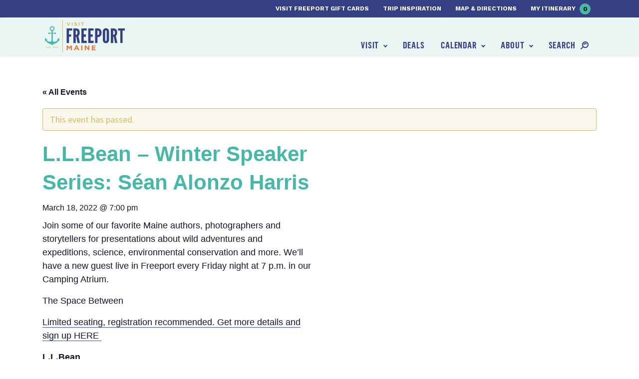

--- FILE ---
content_type: text/html; charset=UTF-8
request_url: https://www.visitfreeport.com/events/l-l-bean-winter-speaker-series-sean-alonzo-harris/
body_size: 21915
content:

<!doctype html>
<html lang="en-US">
  <head>
  <meta charset="utf-8">
  <meta http-equiv="x-ua-compatible" content="ie=edge">
<script type="text/javascript">
/* <![CDATA[ */
var gform;gform||(document.addEventListener("gform_main_scripts_loaded",function(){gform.scriptsLoaded=!0}),document.addEventListener("gform/theme/scripts_loaded",function(){gform.themeScriptsLoaded=!0}),window.addEventListener("DOMContentLoaded",function(){gform.domLoaded=!0}),gform={domLoaded:!1,scriptsLoaded:!1,themeScriptsLoaded:!1,isFormEditor:()=>"function"==typeof InitializeEditor,callIfLoaded:function(o){return!(!gform.domLoaded||!gform.scriptsLoaded||!gform.themeScriptsLoaded&&!gform.isFormEditor()||(gform.isFormEditor()&&console.warn("The use of gform.initializeOnLoaded() is deprecated in the form editor context and will be removed in Gravity Forms 3.1."),o(),0))},initializeOnLoaded:function(o){gform.callIfLoaded(o)||(document.addEventListener("gform_main_scripts_loaded",()=>{gform.scriptsLoaded=!0,gform.callIfLoaded(o)}),document.addEventListener("gform/theme/scripts_loaded",()=>{gform.themeScriptsLoaded=!0,gform.callIfLoaded(o)}),window.addEventListener("DOMContentLoaded",()=>{gform.domLoaded=!0,gform.callIfLoaded(o)}))},hooks:{action:{},filter:{}},addAction:function(o,r,e,t){gform.addHook("action",o,r,e,t)},addFilter:function(o,r,e,t){gform.addHook("filter",o,r,e,t)},doAction:function(o){gform.doHook("action",o,arguments)},applyFilters:function(o){return gform.doHook("filter",o,arguments)},removeAction:function(o,r){gform.removeHook("action",o,r)},removeFilter:function(o,r,e){gform.removeHook("filter",o,r,e)},addHook:function(o,r,e,t,n){null==gform.hooks[o][r]&&(gform.hooks[o][r]=[]);var d=gform.hooks[o][r];null==n&&(n=r+"_"+d.length),gform.hooks[o][r].push({tag:n,callable:e,priority:t=null==t?10:t})},doHook:function(r,o,e){var t;if(e=Array.prototype.slice.call(e,1),null!=gform.hooks[r][o]&&((o=gform.hooks[r][o]).sort(function(o,r){return o.priority-r.priority}),o.forEach(function(o){"function"!=typeof(t=o.callable)&&(t=window[t]),"action"==r?t.apply(null,e):e[0]=t.apply(null,e)})),"filter"==r)return e[0]},removeHook:function(o,r,t,n){var e;null!=gform.hooks[o][r]&&(e=(e=gform.hooks[o][r]).filter(function(o,r,e){return!!(null!=n&&n!=o.tag||null!=t&&t!=o.priority)}),gform.hooks[o][r]=e)}});
/* ]]> */
</script>

      <meta name="viewport" content="width=device-width, initial-scale=1, shrink-to-fit=no">
    <link rel='stylesheet' id='tribe-events-views-v2-bootstrap-datepicker-styles-css' href='https://www.visitfreeport.com/wp-content/plugins/the-events-calendar/vendor/bootstrap-datepicker/css/bootstrap-datepicker.standalone.min.css?ver=6.11.2.1' type='text/css' media='all' />
<link rel='stylesheet' id='tec-variables-skeleton-css' href='https://www.visitfreeport.com/wp-content/plugins/the-events-calendar/common/src/resources/css/variables-skeleton.min.css?ver=6.5.5.1' type='text/css' media='all' />
<link rel='stylesheet' id='tribe-common-skeleton-style-css' href='https://www.visitfreeport.com/wp-content/plugins/the-events-calendar/common/src/resources/css/common-skeleton.min.css?ver=6.5.5.1' type='text/css' media='all' />
<link rel='stylesheet' id='tribe-tooltipster-css-css' href='https://www.visitfreeport.com/wp-content/plugins/the-events-calendar/common/vendor/tooltipster/tooltipster.bundle.min.css?ver=6.5.5.1' type='text/css' media='all' />
<link rel='stylesheet' id='tribe-events-views-v2-skeleton-css' href='https://www.visitfreeport.com/wp-content/plugins/the-events-calendar/src/resources/css/views-skeleton.min.css?ver=6.11.2.1' type='text/css' media='all' />
<link rel='stylesheet' id='tec-variables-full-css' href='https://www.visitfreeport.com/wp-content/plugins/the-events-calendar/common/src/resources/css/variables-full.min.css?ver=6.5.5.1' type='text/css' media='all' />
<link rel='stylesheet' id='tribe-common-full-style-css' href='https://www.visitfreeport.com/wp-content/plugins/the-events-calendar/common/src/resources/css/common-full.min.css?ver=6.5.5.1' type='text/css' media='all' />
<link rel='stylesheet' id='tribe-events-views-v2-full-css' href='https://www.visitfreeport.com/wp-content/plugins/the-events-calendar/src/resources/css/views-full.min.css?ver=6.11.2.1' type='text/css' media='all' />
<link rel='stylesheet' id='tribe-events-views-v2-print-css' href='https://www.visitfreeport.com/wp-content/plugins/the-events-calendar/src/resources/css/views-print.min.css?ver=6.11.2.1' type='text/css' media='print' />
<link rel='stylesheet' id='tribe-events-pro-views-v2-print-css' href='https://www.visitfreeport.com/wp-content/plugins/events-calendar-pro/src/resources/css/views-print.min.css?ver=7.4.5' type='text/css' media='print' />
<meta name='robots' content='index, follow, max-image-preview:large, max-snippet:-1, max-video-preview:-1' />
<meta name="dlm-version" content="5.0.32">
	<!-- This site is optimized with the Yoast SEO plugin v20.1 - https://yoast.com/wordpress/plugins/seo/ -->
	<title>L.L.Bean - Winter Speaker Series: Séan Alonzo Harris - Visit Freeport</title>
	<link rel="canonical" href="https://www.visitfreeport.com/events/l-l-bean-winter-speaker-series-sean-alonzo-harris/" />
	<meta property="og:locale" content="en_US" />
	<meta property="og:type" content="article" />
	<meta property="og:title" content="L.L.Bean - Winter Speaker Series: Séan Alonzo Harris - Visit Freeport" />
	<meta property="og:description" content="Join some of our favorite Maine authors, photographers and storytellers for presentations about wild adventures and expeditions, science, environmental conservation and more. We’ll have a&hellip;" />
	<meta property="og:url" content="https://www.visitfreeport.com/events/l-l-bean-winter-speaker-series-sean-alonzo-harris/" />
	<meta property="og:site_name" content="Visit Freeport" />
	<meta property="og:image" content="https://www.visitfreeport.com/wp-content/uploads/2021/12/llbeanseanfeb22.jpg" />
	<meta property="og:image:width" content="423" />
	<meta property="og:image:height" content="329" />
	<meta property="og:image:type" content="image/jpeg" />
	<meta name="twitter:card" content="summary_large_image" />
	<script type="application/ld+json" class="yoast-schema-graph">{"@context":"https://schema.org","@graph":[{"@type":"WebPage","@id":"https://www.visitfreeport.com/events/l-l-bean-winter-speaker-series-sean-alonzo-harris/","url":"https://www.visitfreeport.com/events/l-l-bean-winter-speaker-series-sean-alonzo-harris/","name":"L.L.Bean - Winter Speaker Series: Séan Alonzo Harris - Visit Freeport","isPartOf":{"@id":"https://www.visitfreeport.com/#website"},"datePublished":"2021-12-21T20:17:15+00:00","dateModified":"2021-12-21T20:17:15+00:00","breadcrumb":{"@id":"https://www.visitfreeport.com/events/l-l-bean-winter-speaker-series-sean-alonzo-harris/#breadcrumb"},"inLanguage":"en-US","potentialAction":[{"@type":"ReadAction","target":["https://www.visitfreeport.com/events/l-l-bean-winter-speaker-series-sean-alonzo-harris/"]}]},{"@type":"BreadcrumbList","@id":"https://www.visitfreeport.com/events/l-l-bean-winter-speaker-series-sean-alonzo-harris/#breadcrumb","itemListElement":[{"@type":"ListItem","position":1,"name":"Home","item":"https://www.visitfreeport.com/"},{"@type":"ListItem","position":2,"name":"Events","item":"https://www.visitfreeport.com/events/"},{"@type":"ListItem","position":3,"name":"L.L.Bean &#8211; Winter Speaker Series: Séan Alonzo Harris"}]},{"@type":"WebSite","@id":"https://www.visitfreeport.com/#website","url":"https://www.visitfreeport.com/","name":"Visit Freeport","description":"","potentialAction":[{"@type":"SearchAction","target":{"@type":"EntryPoint","urlTemplate":"https://www.visitfreeport.com/?s={search_term_string}"},"query-input":"required name=search_term_string"}],"inLanguage":"en-US"},{"@type":"Event","name":"L.L.Bean &#8211; Winter Speaker Series: Séan Alonzo Harris","description":"Join some of our favorite Maine authors, photographers and storytellers for presentations about wild adventures and expeditions, science, environmental conservation and more. We’ll have a&hellip;","url":"https://www.visitfreeport.com/events/l-l-bean-winter-speaker-series-sean-alonzo-harris/","eventAttendanceMode":"https://schema.org/OfflineEventAttendanceMode","eventStatus":"https://schema.org/EventScheduled","startDate":"2022-03-18T19:00:00-04:00","endDate":"2022-03-18T19:00:00-04:00","@id":"https://www.visitfreeport.com/events/l-l-bean-winter-speaker-series-sean-alonzo-harris/#event","mainEntityOfPage":{"@id":"https://www.visitfreeport.com/events/l-l-bean-winter-speaker-series-sean-alonzo-harris/"}}]}</script>
	<!-- / Yoast SEO plugin. -->


<link rel='dns-prefetch' href='//connect.facebook.net' />
<link rel='dns-prefetch' href='//fonts.googleapis.com' />
<link rel="alternate" type="application/rss+xml" title="Visit Freeport &raquo; L.L.Bean &#8211; Winter Speaker Series: Séan Alonzo Harris Comments Feed" href="https://www.visitfreeport.com/events/l-l-bean-winter-speaker-series-sean-alonzo-harris/feed/" />
<script type="text/javascript">
/* <![CDATA[ */
window._wpemojiSettings = {"baseUrl":"https:\/\/s.w.org\/images\/core\/emoji\/15.0.3\/72x72\/","ext":".png","svgUrl":"https:\/\/s.w.org\/images\/core\/emoji\/15.0.3\/svg\/","svgExt":".svg","source":{"concatemoji":"https:\/\/www.visitfreeport.com\/wp-includes\/js\/wp-emoji-release.min.js?ver=581f9ad9285f45c59c4115c75e83f6fc"}};
/*! This file is auto-generated */
!function(i,n){var o,s,e;function c(e){try{var t={supportTests:e,timestamp:(new Date).valueOf()};sessionStorage.setItem(o,JSON.stringify(t))}catch(e){}}function p(e,t,n){e.clearRect(0,0,e.canvas.width,e.canvas.height),e.fillText(t,0,0);var t=new Uint32Array(e.getImageData(0,0,e.canvas.width,e.canvas.height).data),r=(e.clearRect(0,0,e.canvas.width,e.canvas.height),e.fillText(n,0,0),new Uint32Array(e.getImageData(0,0,e.canvas.width,e.canvas.height).data));return t.every(function(e,t){return e===r[t]})}function u(e,t,n){switch(t){case"flag":return n(e,"\ud83c\udff3\ufe0f\u200d\u26a7\ufe0f","\ud83c\udff3\ufe0f\u200b\u26a7\ufe0f")?!1:!n(e,"\ud83c\uddfa\ud83c\uddf3","\ud83c\uddfa\u200b\ud83c\uddf3")&&!n(e,"\ud83c\udff4\udb40\udc67\udb40\udc62\udb40\udc65\udb40\udc6e\udb40\udc67\udb40\udc7f","\ud83c\udff4\u200b\udb40\udc67\u200b\udb40\udc62\u200b\udb40\udc65\u200b\udb40\udc6e\u200b\udb40\udc67\u200b\udb40\udc7f");case"emoji":return!n(e,"\ud83d\udc26\u200d\u2b1b","\ud83d\udc26\u200b\u2b1b")}return!1}function f(e,t,n){var r="undefined"!=typeof WorkerGlobalScope&&self instanceof WorkerGlobalScope?new OffscreenCanvas(300,150):i.createElement("canvas"),a=r.getContext("2d",{willReadFrequently:!0}),o=(a.textBaseline="top",a.font="600 32px Arial",{});return e.forEach(function(e){o[e]=t(a,e,n)}),o}function t(e){var t=i.createElement("script");t.src=e,t.defer=!0,i.head.appendChild(t)}"undefined"!=typeof Promise&&(o="wpEmojiSettingsSupports",s=["flag","emoji"],n.supports={everything:!0,everythingExceptFlag:!0},e=new Promise(function(e){i.addEventListener("DOMContentLoaded",e,{once:!0})}),new Promise(function(t){var n=function(){try{var e=JSON.parse(sessionStorage.getItem(o));if("object"==typeof e&&"number"==typeof e.timestamp&&(new Date).valueOf()<e.timestamp+604800&&"object"==typeof e.supportTests)return e.supportTests}catch(e){}return null}();if(!n){if("undefined"!=typeof Worker&&"undefined"!=typeof OffscreenCanvas&&"undefined"!=typeof URL&&URL.createObjectURL&&"undefined"!=typeof Blob)try{var e="postMessage("+f.toString()+"("+[JSON.stringify(s),u.toString(),p.toString()].join(",")+"));",r=new Blob([e],{type:"text/javascript"}),a=new Worker(URL.createObjectURL(r),{name:"wpTestEmojiSupports"});return void(a.onmessage=function(e){c(n=e.data),a.terminate(),t(n)})}catch(e){}c(n=f(s,u,p))}t(n)}).then(function(e){for(var t in e)n.supports[t]=e[t],n.supports.everything=n.supports.everything&&n.supports[t],"flag"!==t&&(n.supports.everythingExceptFlag=n.supports.everythingExceptFlag&&n.supports[t]);n.supports.everythingExceptFlag=n.supports.everythingExceptFlag&&!n.supports.flag,n.DOMReady=!1,n.readyCallback=function(){n.DOMReady=!0}}).then(function(){return e}).then(function(){var e;n.supports.everything||(n.readyCallback(),(e=n.source||{}).concatemoji?t(e.concatemoji):e.wpemoji&&e.twemoji&&(t(e.twemoji),t(e.wpemoji)))}))}((window,document),window._wpemojiSettings);
/* ]]> */
</script>
<link rel='stylesheet' id='adsanity-default-css-css' href='https://www.visitfreeport.com/wp-content/plugins/adsanity/dist/css/widget-default.css?ver=1.7.2' type='text/css' media='screen' />
<link rel='stylesheet' id='tribe-events-full-pro-calendar-style-css' href='https://www.visitfreeport.com/wp-content/plugins/events-calendar-pro/src/resources/css/tribe-events-pro-full.min.css?ver=7.4.5' type='text/css' media='all' />
<link rel='stylesheet' id='tribe-events-virtual-skeleton-css' href='https://www.visitfreeport.com/wp-content/plugins/events-calendar-pro/src/resources/css/events-virtual-skeleton.min.css?ver=1.15.8' type='text/css' media='all' />
<link rel='stylesheet' id='tribe-events-virtual-full-css' href='https://www.visitfreeport.com/wp-content/plugins/events-calendar-pro/src/resources/css/events-virtual-full.min.css?ver=1.15.8' type='text/css' media='all' />
<link rel='stylesheet' id='tribe-events-virtual-single-skeleton-css' href='https://www.visitfreeport.com/wp-content/plugins/events-calendar-pro/src/resources/css/events-virtual-single-skeleton.min.css?ver=1.15.8' type='text/css' media='all' />
<link rel='stylesheet' id='tribe-events-virtual-single-full-css' href='https://www.visitfreeport.com/wp-content/plugins/events-calendar-pro/src/resources/css/events-virtual-single-full.min.css?ver=1.15.8' type='text/css' media='all' />
<link rel='stylesheet' id='tec-events-pro-single-css' href='https://www.visitfreeport.com/wp-content/plugins/events-calendar-pro/src/resources/css/events-single.min.css?ver=7.4.5' type='text/css' media='all' />
<link rel='stylesheet' id='tribe-events-calendar-pro-style-css' href='https://www.visitfreeport.com/wp-content/plugins/events-calendar-pro/src/resources/css/tribe-events-pro-full.min.css?ver=7.4.5' type='text/css' media='all' />
<link rel='stylesheet' id='tribe-events-pro-mini-calendar-block-styles-css' href='https://www.visitfreeport.com/wp-content/plugins/events-calendar-pro/src/resources/css/tribe-events-pro-mini-calendar-block.min.css?ver=7.4.5' type='text/css' media='all' />
<link rel='stylesheet' id='tribe-events-v2-single-skeleton-css' href='https://www.visitfreeport.com/wp-content/plugins/the-events-calendar/src/resources/css/tribe-events-single-skeleton.min.css?ver=6.11.2.1' type='text/css' media='all' />
<link rel='stylesheet' id='tribe-events-v2-single-skeleton-full-css' href='https://www.visitfreeport.com/wp-content/plugins/the-events-calendar/src/resources/css/tribe-events-single-full.min.css?ver=6.11.2.1' type='text/css' media='all' />
<link rel='stylesheet' id='tribe-events-virtual-single-v2-skeleton-css' href='https://www.visitfreeport.com/wp-content/plugins/events-calendar-pro/src/resources/css/events-virtual-single-v2-skeleton.min.css?ver=1.15.8' type='text/css' media='all' />
<link rel='stylesheet' id='tribe-events-virtual-single-v2-full-css' href='https://www.visitfreeport.com/wp-content/plugins/events-calendar-pro/src/resources/css/events-virtual-single-v2-full.min.css?ver=1.15.8' type='text/css' media='all' />
<style id='wp-emoji-styles-inline-css' type='text/css'>

	img.wp-smiley, img.emoji {
		display: inline !important;
		border: none !important;
		box-shadow: none !important;
		height: 1em !important;
		width: 1em !important;
		margin: 0 0.07em !important;
		vertical-align: -0.1em !important;
		background: none !important;
		padding: 0 !important;
	}
</style>
<link rel='stylesheet' id='wp-block-library-css' href='https://www.visitfreeport.com/wp-includes/css/dist/block-library/style.min.css?ver=581f9ad9285f45c59c4115c75e83f6fc' type='text/css' media='all' />
<style id='safe-svg-svg-icon-style-inline-css' type='text/css'>
.safe-svg-cover{text-align:center}.safe-svg-cover .safe-svg-inside{display:inline-block;max-width:100%}.safe-svg-cover svg{height:100%;max-height:100%;max-width:100%;width:100%}

</style>
<style id='classic-theme-styles-inline-css' type='text/css'>
/*! This file is auto-generated */
.wp-block-button__link{color:#fff;background-color:#32373c;border-radius:9999px;box-shadow:none;text-decoration:none;padding:calc(.667em + 2px) calc(1.333em + 2px);font-size:1.125em}.wp-block-file__button{background:#32373c;color:#fff;text-decoration:none}
</style>
<style id='global-styles-inline-css' type='text/css'>
body{--wp--preset--color--black: #000000;--wp--preset--color--cyan-bluish-gray: #abb8c3;--wp--preset--color--white: #ffffff;--wp--preset--color--pale-pink: #f78da7;--wp--preset--color--vivid-red: #cf2e2e;--wp--preset--color--luminous-vivid-orange: #ff6900;--wp--preset--color--luminous-vivid-amber: #fcb900;--wp--preset--color--light-green-cyan: #7bdcb5;--wp--preset--color--vivid-green-cyan: #00d084;--wp--preset--color--pale-cyan-blue: #8ed1fc;--wp--preset--color--vivid-cyan-blue: #0693e3;--wp--preset--color--vivid-purple: #9b51e0;--wp--preset--gradient--vivid-cyan-blue-to-vivid-purple: linear-gradient(135deg,rgba(6,147,227,1) 0%,rgb(155,81,224) 100%);--wp--preset--gradient--light-green-cyan-to-vivid-green-cyan: linear-gradient(135deg,rgb(122,220,180) 0%,rgb(0,208,130) 100%);--wp--preset--gradient--luminous-vivid-amber-to-luminous-vivid-orange: linear-gradient(135deg,rgba(252,185,0,1) 0%,rgba(255,105,0,1) 100%);--wp--preset--gradient--luminous-vivid-orange-to-vivid-red: linear-gradient(135deg,rgba(255,105,0,1) 0%,rgb(207,46,46) 100%);--wp--preset--gradient--very-light-gray-to-cyan-bluish-gray: linear-gradient(135deg,rgb(238,238,238) 0%,rgb(169,184,195) 100%);--wp--preset--gradient--cool-to-warm-spectrum: linear-gradient(135deg,rgb(74,234,220) 0%,rgb(151,120,209) 20%,rgb(207,42,186) 40%,rgb(238,44,130) 60%,rgb(251,105,98) 80%,rgb(254,248,76) 100%);--wp--preset--gradient--blush-light-purple: linear-gradient(135deg,rgb(255,206,236) 0%,rgb(152,150,240) 100%);--wp--preset--gradient--blush-bordeaux: linear-gradient(135deg,rgb(254,205,165) 0%,rgb(254,45,45) 50%,rgb(107,0,62) 100%);--wp--preset--gradient--luminous-dusk: linear-gradient(135deg,rgb(255,203,112) 0%,rgb(199,81,192) 50%,rgb(65,88,208) 100%);--wp--preset--gradient--pale-ocean: linear-gradient(135deg,rgb(255,245,203) 0%,rgb(182,227,212) 50%,rgb(51,167,181) 100%);--wp--preset--gradient--electric-grass: linear-gradient(135deg,rgb(202,248,128) 0%,rgb(113,206,126) 100%);--wp--preset--gradient--midnight: linear-gradient(135deg,rgb(2,3,129) 0%,rgb(40,116,252) 100%);--wp--preset--font-size--small: 13px;--wp--preset--font-size--medium: 20px;--wp--preset--font-size--large: 36px;--wp--preset--font-size--x-large: 42px;--wp--preset--spacing--20: 0.44rem;--wp--preset--spacing--30: 0.67rem;--wp--preset--spacing--40: 1rem;--wp--preset--spacing--50: 1.5rem;--wp--preset--spacing--60: 2.25rem;--wp--preset--spacing--70: 3.38rem;--wp--preset--spacing--80: 5.06rem;--wp--preset--shadow--natural: 6px 6px 9px rgba(0, 0, 0, 0.2);--wp--preset--shadow--deep: 12px 12px 50px rgba(0, 0, 0, 0.4);--wp--preset--shadow--sharp: 6px 6px 0px rgba(0, 0, 0, 0.2);--wp--preset--shadow--outlined: 6px 6px 0px -3px rgba(255, 255, 255, 1), 6px 6px rgba(0, 0, 0, 1);--wp--preset--shadow--crisp: 6px 6px 0px rgba(0, 0, 0, 1);}:where(.is-layout-flex){gap: 0.5em;}:where(.is-layout-grid){gap: 0.5em;}body .is-layout-flex{display: flex;}body .is-layout-flex{flex-wrap: wrap;align-items: center;}body .is-layout-flex > *{margin: 0;}body .is-layout-grid{display: grid;}body .is-layout-grid > *{margin: 0;}:where(.wp-block-columns.is-layout-flex){gap: 2em;}:where(.wp-block-columns.is-layout-grid){gap: 2em;}:where(.wp-block-post-template.is-layout-flex){gap: 1.25em;}:where(.wp-block-post-template.is-layout-grid){gap: 1.25em;}.has-black-color{color: var(--wp--preset--color--black) !important;}.has-cyan-bluish-gray-color{color: var(--wp--preset--color--cyan-bluish-gray) !important;}.has-white-color{color: var(--wp--preset--color--white) !important;}.has-pale-pink-color{color: var(--wp--preset--color--pale-pink) !important;}.has-vivid-red-color{color: var(--wp--preset--color--vivid-red) !important;}.has-luminous-vivid-orange-color{color: var(--wp--preset--color--luminous-vivid-orange) !important;}.has-luminous-vivid-amber-color{color: var(--wp--preset--color--luminous-vivid-amber) !important;}.has-light-green-cyan-color{color: var(--wp--preset--color--light-green-cyan) !important;}.has-vivid-green-cyan-color{color: var(--wp--preset--color--vivid-green-cyan) !important;}.has-pale-cyan-blue-color{color: var(--wp--preset--color--pale-cyan-blue) !important;}.has-vivid-cyan-blue-color{color: var(--wp--preset--color--vivid-cyan-blue) !important;}.has-vivid-purple-color{color: var(--wp--preset--color--vivid-purple) !important;}.has-black-background-color{background-color: var(--wp--preset--color--black) !important;}.has-cyan-bluish-gray-background-color{background-color: var(--wp--preset--color--cyan-bluish-gray) !important;}.has-white-background-color{background-color: var(--wp--preset--color--white) !important;}.has-pale-pink-background-color{background-color: var(--wp--preset--color--pale-pink) !important;}.has-vivid-red-background-color{background-color: var(--wp--preset--color--vivid-red) !important;}.has-luminous-vivid-orange-background-color{background-color: var(--wp--preset--color--luminous-vivid-orange) !important;}.has-luminous-vivid-amber-background-color{background-color: var(--wp--preset--color--luminous-vivid-amber) !important;}.has-light-green-cyan-background-color{background-color: var(--wp--preset--color--light-green-cyan) !important;}.has-vivid-green-cyan-background-color{background-color: var(--wp--preset--color--vivid-green-cyan) !important;}.has-pale-cyan-blue-background-color{background-color: var(--wp--preset--color--pale-cyan-blue) !important;}.has-vivid-cyan-blue-background-color{background-color: var(--wp--preset--color--vivid-cyan-blue) !important;}.has-vivid-purple-background-color{background-color: var(--wp--preset--color--vivid-purple) !important;}.has-black-border-color{border-color: var(--wp--preset--color--black) !important;}.has-cyan-bluish-gray-border-color{border-color: var(--wp--preset--color--cyan-bluish-gray) !important;}.has-white-border-color{border-color: var(--wp--preset--color--white) !important;}.has-pale-pink-border-color{border-color: var(--wp--preset--color--pale-pink) !important;}.has-vivid-red-border-color{border-color: var(--wp--preset--color--vivid-red) !important;}.has-luminous-vivid-orange-border-color{border-color: var(--wp--preset--color--luminous-vivid-orange) !important;}.has-luminous-vivid-amber-border-color{border-color: var(--wp--preset--color--luminous-vivid-amber) !important;}.has-light-green-cyan-border-color{border-color: var(--wp--preset--color--light-green-cyan) !important;}.has-vivid-green-cyan-border-color{border-color: var(--wp--preset--color--vivid-green-cyan) !important;}.has-pale-cyan-blue-border-color{border-color: var(--wp--preset--color--pale-cyan-blue) !important;}.has-vivid-cyan-blue-border-color{border-color: var(--wp--preset--color--vivid-cyan-blue) !important;}.has-vivid-purple-border-color{border-color: var(--wp--preset--color--vivid-purple) !important;}.has-vivid-cyan-blue-to-vivid-purple-gradient-background{background: var(--wp--preset--gradient--vivid-cyan-blue-to-vivid-purple) !important;}.has-light-green-cyan-to-vivid-green-cyan-gradient-background{background: var(--wp--preset--gradient--light-green-cyan-to-vivid-green-cyan) !important;}.has-luminous-vivid-amber-to-luminous-vivid-orange-gradient-background{background: var(--wp--preset--gradient--luminous-vivid-amber-to-luminous-vivid-orange) !important;}.has-luminous-vivid-orange-to-vivid-red-gradient-background{background: var(--wp--preset--gradient--luminous-vivid-orange-to-vivid-red) !important;}.has-very-light-gray-to-cyan-bluish-gray-gradient-background{background: var(--wp--preset--gradient--very-light-gray-to-cyan-bluish-gray) !important;}.has-cool-to-warm-spectrum-gradient-background{background: var(--wp--preset--gradient--cool-to-warm-spectrum) !important;}.has-blush-light-purple-gradient-background{background: var(--wp--preset--gradient--blush-light-purple) !important;}.has-blush-bordeaux-gradient-background{background: var(--wp--preset--gradient--blush-bordeaux) !important;}.has-luminous-dusk-gradient-background{background: var(--wp--preset--gradient--luminous-dusk) !important;}.has-pale-ocean-gradient-background{background: var(--wp--preset--gradient--pale-ocean) !important;}.has-electric-grass-gradient-background{background: var(--wp--preset--gradient--electric-grass) !important;}.has-midnight-gradient-background{background: var(--wp--preset--gradient--midnight) !important;}.has-small-font-size{font-size: var(--wp--preset--font-size--small) !important;}.has-medium-font-size{font-size: var(--wp--preset--font-size--medium) !important;}.has-large-font-size{font-size: var(--wp--preset--font-size--large) !important;}.has-x-large-font-size{font-size: var(--wp--preset--font-size--x-large) !important;}
.wp-block-navigation a:where(:not(.wp-element-button)){color: inherit;}
:where(.wp-block-post-template.is-layout-flex){gap: 1.25em;}:where(.wp-block-post-template.is-layout-grid){gap: 1.25em;}
:where(.wp-block-columns.is-layout-flex){gap: 2em;}:where(.wp-block-columns.is-layout-grid){gap: 2em;}
.wp-block-pullquote{font-size: 1.5em;line-height: 1.6;}
</style>
<link rel='stylesheet' id='fonts/google-css' href='https://fonts.googleapis.com/css?family=Source+Sans+Pro:300,400,400i,600|Work+Sans:700' type='text/css' media='all' />
<link rel='stylesheet' id='sage/css-css' href='https://www.visitfreeport.com/wp-content/themes/sage/dist/styles/main_3031e967.css' type='text/css' media='all' />
<script type="text/javascript" src="https://www.visitfreeport.com/wp-includes/js/jquery/jquery.min.js?ver=3.7.1" id="jquery-core-js"></script>
<script type="text/javascript" src="https://www.visitfreeport.com/wp-includes/js/jquery/jquery-migrate.min.js?ver=3.4.1" id="jquery-migrate-js"></script>
<script type="text/javascript" src="https://www.visitfreeport.com/wp-content/plugins/the-events-calendar/common/src/resources/js/tribe-common.min.js?ver=6.5.5.1" id="tribe-common-js"></script>
<script type="text/javascript" src="https://www.visitfreeport.com/wp-content/plugins/the-events-calendar/src/resources/js/views/breakpoints.min.js?ver=6.11.2.1" id="tribe-events-views-v2-breakpoints-js"></script>
<link rel="https://api.w.org/" href="https://www.visitfreeport.com/wp-json/" /><link rel="alternate" type="application/json" href="https://www.visitfreeport.com/wp-json/wp/v2/tribe_events/119497" /><link rel="EditURI" type="application/rsd+xml" title="RSD" href="https://www.visitfreeport.com/xmlrpc.php?rsd" />

<link rel='shortlink' href='https://www.visitfreeport.com/?p=119497' />
<link rel="alternate" type="application/json+oembed" href="https://www.visitfreeport.com/wp-json/oembed/1.0/embed?url=https%3A%2F%2Fwww.visitfreeport.com%2Fevents%2Fl-l-bean-winter-speaker-series-sean-alonzo-harris%2F" />
<link rel="alternate" type="text/xml+oembed" href="https://www.visitfreeport.com/wp-json/oembed/1.0/embed?url=https%3A%2F%2Fwww.visitfreeport.com%2Fevents%2Fl-l-bean-winter-speaker-series-sean-alonzo-harris%2F&#038;format=xml" />
<!-- Stream WordPress user activity plugin v4.1.1 -->
<script type="text/javascript">
(function(url){
	if(/(?:Chrome\/26\.0\.1410\.63 Safari\/537\.31|WordfenceTestMonBot)/.test(navigator.userAgent)){ return; }
	var addEvent = function(evt, handler) {
		if (window.addEventListener) {
			document.addEventListener(evt, handler, false);
		} else if (window.attachEvent) {
			document.attachEvent('on' + evt, handler);
		}
	};
	var removeEvent = function(evt, handler) {
		if (window.removeEventListener) {
			document.removeEventListener(evt, handler, false);
		} else if (window.detachEvent) {
			document.detachEvent('on' + evt, handler);
		}
	};
	var evts = 'contextmenu dblclick drag dragend dragenter dragleave dragover dragstart drop keydown keypress keyup mousedown mousemove mouseout mouseover mouseup mousewheel scroll'.split(' ');
	var logHuman = function() {
		if (window.wfLogHumanRan) { return; }
		window.wfLogHumanRan = true;
		var wfscr = document.createElement('script');
		wfscr.type = 'text/javascript';
		wfscr.async = true;
		wfscr.src = url + '&r=' + Math.random();
		(document.getElementsByTagName('head')[0]||document.getElementsByTagName('body')[0]).appendChild(wfscr);
		for (var i = 0; i < evts.length; i++) {
			removeEvent(evts[i], logHuman);
		}
	};
	for (var i = 0; i < evts.length; i++) {
		addEvent(evts[i], logHuman);
	}
})('//www.visitfreeport.com/?wordfence_lh=1&hid=CB9B8B478A17ECC044828EEEA00A279F');
</script><meta name="tec-api-version" content="v1"><meta name="tec-api-origin" content="https://www.visitfreeport.com"><link rel="alternate" href="https://www.visitfreeport.com/wp-json/tribe/events/v1/events/119497" /><script> window.VFItinerary = window.VFItinerary || {};window.VFItinerary.baseUrl = "https://www.visitfreeport.com/itinerary/";window.VFItinerary.steps = ["Browse all there is experience in Freeport! When you find something you\u2019d like to save for later, simply click \u201cAdd to Itinerary.\u201d \r\n\r\n","Whenever you\u2019d like to review your itinerary so far, look up to the top right of the screen and click on \u201cMy Itinerary\u201d to see the full list.","To share your trip with friends and family, just copy and paste the sharing URL provided on your itinerary page!"];</script><!-- Google Tag Manager -->
<script>(function(w,d,s,l,i){w[l]=w[l]||[];w[l].push({'gtm.start':
new Date().getTime(),event:'gtm.js'});var f=d.getElementsByTagName(s)[0],
j=d.createElement(s),dl=l!='dataLayer'?'&l='+l:'';j.async=true;j.src=
'https://www.googletagmanager.com/gtm.js?id='+i+dl;f.parentNode.insertBefore(j,f);
})(window,document,'script','dataLayer','GTM-WNCWF48');</script>
<!-- End Google Tag Manager -->
<!-- google apps verification -->
<meta name="google-site-verification" content="eN9yEJGCNnaGoqokNuMbw0jfNBf9_dRLjIkIMG2055I" />
<meta name="google-site-verification" content="WHX-OSQejHDuXwIIXwyZ7UwQXdIGCxZ-KVQ3Ce6r2iE" />
<!-- pinterest verification -->
<meta name="p:domain_verify" content="8511d60882d90bc30e663bfe36d7533e"/><style type="text/css">.recentcomments a{display:inline !important;padding:0 !important;margin:0 !important;}</style><link rel="icon" href="https://www.visitfreeport.com/wp-content/uploads/2018/01/cropped-faviconArtboard-1-32x32.png" sizes="32x32" />
<link rel="icon" href="https://www.visitfreeport.com/wp-content/uploads/2018/01/cropped-faviconArtboard-1-192x192.png" sizes="192x192" />
<link rel="apple-touch-icon" href="https://www.visitfreeport.com/wp-content/uploads/2018/01/cropped-faviconArtboard-1-180x180.png" />
<meta name="msapplication-TileImage" content="https://www.visitfreeport.com/wp-content/uploads/2018/01/cropped-faviconArtboard-1-270x270.png" />
		<style type="text/css" id="wp-custom-css">
			#em-wrapper {
	max-width: 1100px; margin: auto;
}

.tribe-events-calendar .tribe-events-tooltip {
	display: none!important;
}

.template-fff .wp-video {
	margin-left: auto;
	margin-right: auto;
}

fieldset {
	margin: 0;
	padding: 0;
	border: 0;
}

.gfield_required {
	position: static;
	display: inline-block;
	margin-left: .25rem;
}

.gfield_time_hour,
.below.hour_minute_colon,
.gfield_time_minute,
.gfield_time_ampm {
	display: inline-block;
	vertical-align: top;
}

.ginput_container.ginput_container_square_card { 
	padding-left: 15px;
	padding-right: 15px;
}

fieldset > .ginput_complex 
{
	padding-left: 0;
	padding-right: 0;
	margin-left: 0;
	margin-right: 0;
}

fieldset > .ginput_container_address.ginput_complex,
fieldset > .ginput_container_name.ginput_complex {
margin-left: -15px;
	margin-right: -15px;
}

.template-walking-map a[href*='bookdirect.net'] {
	display: none;
}		</style>
		</head>
  <body class="tribe_eventsdefault single single-tribe_events postid-119497 tribe-events- tribe-no-js tribe-filter-live l-l-bean-winter-speaker-series-sean-alonzo-harris sidebar-primary no-hero interior events-single tribe-events-style-full tribe-events-style-theme">
    <!-- Google Tag Manager (noscript) -->
<noscript><iframe src="https://www.googletagmanager.com/ns.html?id=GTM-WNCWF48"
height="0" width="0" style="display:none;visibility:hidden"></iframe></noscript>
<!-- End Google Tag Manager (noscript) --><div class="banner-wrap d-print-none">

  <div id="top-bar-notification">
    <notification-bar></notification-bar>
  </div>

  <header class="banner">
    <div class="container-fluid">
      <div class="row">
        <div class="col-12 col-md-4 col-lg-3 banner-brand">
          <a class="brand" href="https://www.visitfreeport.com/">
            <svg class="logo" xmlns="http://www.w3.org/2000/svg" width="338.7" height="137.5" viewBox="0 0 338.7 137.5"><path class="logo-primary-color" d="M115.7 45.1h-13.6v16.3h9.2v9.4h-9.2v27h-9.9V35.7h23.5zm22.7 52.7l-5.1-26.2h-2.7v26.2h-9.9V35.7h9.9c11.8 0 16.9 6.2 16.9 17.9 0 6.2-1.7 11.7-5.5 14.1l6.3 30.1h-9.9zm-7.8-34.6c1.4 0 3.2-.2 4.7-1.4s2.7-3.5 2.7-7.9-1.2-6.8-2.7-7.9c-1.5-1.2-3.3-1.3-4.7-1.3v18.5zm24.1-27.5h22.7v9.4h-12.7v16.3h9.1v10h-9.1v17h12.7v9.4h-22.7zm29.1 0h22.7v9.4h-12.8v16.3h9.2v10h-9.2v17h12.8v9.4h-22.7zm29.1 0h9.9c4.3 0 8.6 1 11.9 3.9 3.3 2.9 5.5 7.6 5.5 14.7S238 66 234.7 68.9c-3.3 2.9-7.6 4.1-11.9 4.1v24.8h-9.9V35.7zm9.9 28c3 0 5-.5 6.1-1.9 1.1-1.4 1.4-3.6 1.4-7.1 0-3.5-.3-5.9-1.4-7.4-1.1-1.5-3-2.2-6.1-2.2v18.6zM271.9 85c-.1 2.5-.6 4.8-1.7 6.8-.8 1.7-2.1 3.3-3.9 4.6-1.8 1.4-4.3 2.1-7.6 2.1s-5.9-.8-7.7-2.1c-1.8-1.3-3-2.9-3.9-4.6-1-1.9-1.6-4.2-1.7-6.8V48.5c.1-2.4.6-4.7 1.7-6.7.8-1.7 2-3.4 3.9-4.6 1.8-1.3 4.4-2.1 7.7-2.1s5.8.8 7.6 2.1c1.8 1.3 3.1 3 3.9 4.6 1 1.9 1.6 4.2 1.7 6.7V85zM262 48.5c0-1.7-.4-2.9-1.3-3.9-.5-.4-1.2-.7-2-.7-1.7 0-2.6 1.2-2.9 2.3-.3.7-.4 1.4-.4 2.3V85c0 1.8.5 3 1.4 3.9.5.4 1.1.7 1.9.7 1.7 0 2.6-1 2.9-2.3.3-.6.4-1.4.4-2.3V48.5zm35.2 49.3l-5.1-26.2h-2.7v26.2h-9.9V35.7h9.9c11.8 0 16.9 6.2 16.9 17.9 0 6.2-1.7 11.7-5.5 14.1l6.3 30.1h-9.9zm-7.7-34.6c1.4 0 3.2-.2 4.7-1.4s2.7-3.5 2.7-7.9-1.2-6.8-2.7-7.9c-1.5-1.2-3.3-1.3-4.7-1.3v18.5zm20.6-18.1v-9.4h28.6v9.4h-9.3v52.7h-9.9V45.1z"/><path class="fill-teal" d="M57 88.7c-2.6 4.5-6.4 8-11.1 10.4-1.1.6-2.2 1-3.4 1.4-1.3.4-2.5.9-3.8 1.3-2.5.9-6 2.4-7.3 4.9l-.8 1.6-.8-1.6c-1.3-2.5-4.8-4-7.3-4.9-1.3-.5-2.5-.9-3.8-1.3-1.1-.4-2.3-.8-3.4-1.4-4.6-2.4-8.5-5.9-11.1-10.4L2 90.8l-.5-1c-1-2-1.4-4.7-1.4-7 0-2.1.2-4.5.9-6.5l.3-.9.5.8c1.1 2 2.7 3.4 4.6 4.6.7.4 1.4.8 2.2 1.2.5.3 1.1.6 1.4 1.1l.2.3L7.4 86c3.3 3.6 13.1 9.5 18.1 5.4 1.5-1.2 2.4-2.9 2.4-4.9V59.4c0-1-.8-1.8-1.8-1.8H22c-.6 0-1.1.3-1.5.8-.6.9-1.6 1.4-2.8 1.4-1.9 0-3.4-1.5-3.4-3.4s1.5-3.4 3.4-3.4c1.1 0 2.2.5 2.8 1.4.3.5.9.8 1.5.8h4.1c1 0 1.8-.8 1.8-1.8V48c0-.8-.4-1.4-1.1-1.7-3.8-1.5-6.5-5.2-6.5-9.6 0-5.7 4.6-10.3 10.3-10.3 5.7 0 10.3 4.6 10.3 10.3 0 4.3-2.7 8.1-6.5 9.6-.7.3-1.1.9-1.1 1.7v5.4c0 1 .8 1.8 1.8 1.8h4.1c.6 0 1.1-.3 1.5-.8.6-.9 1.6-1.4 2.8-1.4 1.9 0 3.4 1.5 3.4 3.4s-1.5 3.4-3.4 3.4c-1.1 0-2.2-.6-2.8-1.4-.3-.5-.9-.8-1.5-.8h-4.1c-1 0-1.8.8-1.8 1.8v27.1c0 2 .8 3.7 2.4 4.9 5 4 14.9-1.8 18.2-5.4l-2.8-2.5.2-.3c.3-.4 1-.8 1.4-1.1.7-.4 1.5-.8 2.2-1.2 1.9-1.2 3.5-2.6 4.6-4.6l.5-.8.3.9c.7 2 .9 4.4.9 6.5 0 2.2-.4 5-1.5 7l-.5 1-2.2-2.2zM30.6 30.2c-3.5 0-6.4 2.9-6.4 6.4 0 3.5 2.9 6.4 6.4 6.4 3.5 0 6.4-2.9 6.4-6.4 0-3.5-2.8-6.4-6.4-6.4"/><path class="fill-yellow" d="M6.9 113.3H12v.9H8.1v1.5h3.5v.9H8.1v1.6h4v.9H6.9zm6.2 5l.7-.7c.7.5 1.3.8 2.2.8.8 0 1.2-.3 1.2-.7 0-.4-.3-.6-1.6-.9-1.5-.3-2.3-.7-2.3-1.7s1-1.7 2.4-1.7c1 0 1.8.3 2.5.7l-.7.8c-.6-.4-1.3-.6-1.9-.6-.7 0-1.1.3-1.1.7 0 .5.3.7 1.7.9 1.5.3 2.3.7 2.3 1.7 0 1.1-1 1.8-2.5 1.8-1.1-.2-2.1-.5-2.9-1.1m8.4-4.1h-2.2v-.9H25v.9h-2.2v4.9h-1.3zm3.6 3.8h1.3v1.1h-1.3zm8.9-3.7l-1.3.3-.2-.9 1.8-.5h.9v5.9H34zm6.4-.1h-3.6v-.9h5v.8l-3.2 5h-1.4zm2.2 3.3c0-.7.5-1.2 1.3-1.4-.6-.3-1-.7-1-1.3 0-.9 1-1.6 2.4-1.6s2.4.7 2.4 1.6c0 .7-.4 1-1 1.3.8.3 1.3.7 1.3 1.4 0 1-1.1 1.7-2.7 1.7-1.5 0-2.7-.6-2.7-1.7m4.2 0c0-.6-.6-.9-1.5-.9-.8 0-1.5.3-1.5.9 0 .5.5.9 1.5.9.9 0 1.5-.4 1.5-.9m-.2-2.6c0-.5-.5-.8-1.2-.8s-1.3.4-1.3.8c0 .5.5.9 1.3.9.6 0 1.2-.4 1.2-.9m2.6 3.6l.7-.8c.5.4 1 .6 1.6.6 1 0 1.7-.8 1.7-1.8-.4.4-.9.6-1.6.6-1.5 0-2.5-.7-2.5-1.9 0-1.1 1.1-2 2.6-2 .9 0 1.5.2 1.9.6.5.4.9 1.1.9 2.2 0 1.9-1.1 3.2-3 3.2-1.1 0-1.7-.3-2.3-.7m3.9-3.3c0-.6-.6-1.1-1.5-1.1s-1.4.5-1.4 1.1c0 .6.6 1 1.4 1 1 0 1.5-.5 1.5-1M92.2 10.6h3.6l3.8 9.5 3.9-9.5h3.5l-6 13.6h-2.9zm21.7 0h3.3V24h-3.3zm10.5 11.5l1.9-2.1c1.3 1 2.7 1.6 4.4 1.6 1.3 0 2.1-.5 2.1-1.3 0-.7-.5-1.1-3-1.7-3-.7-4.9-1.4-4.9-4.1 0-2.4 2.2-4 5.2-4 2.2 0 4 .6 5.5 1.7l-1.7 2.2c-1.3-.8-2.6-1.3-3.8-1.3-1.2 0-1.9.5-1.9 1.2 0 .9.6 1.2 3.2 1.8 3 .7 4.7 1.7 4.7 4 0 2.7-2.2 4.2-5.4 4.2-2.3 0-4.5-.7-6.3-2.2m19-11.5h3.3V24h-3.3zm14.8 2.8h-4.5v-2.8h12.2v2.8h-4.5v10.7h-3.2z"/><path class="fill-orange" d="M92.2 108.3h5.3l5.9 8.6 5.9-8.6h5.3v20.4h-4.9v-13.3l-6.3 8.7h-.2l-6.2-8.6v13.2h-4.8zm39.7-.2h4.5l9.6 20.5h-5.2l-2.1-4.6h-9.5l-2 4.6h-5l9.7-20.5zm5.2 12.1l-3-6.6-3 6.6h6zm16.8-11.9h4.9v20.4h-4.9zm14.8 0h4.6l10.5 12.6v-12.6h4.8v20.4h-4.2l-10.8-13v13h-4.9zm29.5 0h16.9v4h-12v4.1h10.6v4h-10.6v4.3h12.2v4h-17.1z"/><path class="fill-yellow" d="M73.8 0H76v137.5h-2.2z"/></svg>
            <span class="sr-only">
              Visit Freeport            </span>
          </a> <!-- .brand -->

          <button type="button" class="toggle" data-target="#nav-primary">
            <span class="toggle__icon-bar active-rotate-left"></span>
            <span class="toggle__icon-bar active-hide"></span>
            <span class="toggle__icon-bar active-rotate-right"></span>
            <span class="toggle__menu-text">Menu</span>
          </button>

          <button type="button" class="search-toggle" aria-label="Toggle search form"> </button>
        </div> <!-- .col-12 .col-md-3 -->

        <div class="col-12 col-md-8 col-lg-9 banner-nav">
          <nav id="nav-primary" class="nav-primary">
                          <ul id="menu-primary-navigation" class="nav"><li id="menu-item-62960" class="menu-item menu-item-type-custom menu-item-object-custom menu-item-has-children menu-item-62960 menu-item--mega-nav menu-item--depth-1 menu-visit"><a href="/visit/">Visit</a>
<ul class="sub-menu">
	<li id="menu-item-62938" class="menu-item menu-item-type-custom menu-item-object-custom menu-item-has-children menu-item-62938 menu-item--depth-2 menu-shop"><a href="/map/category/shop/">Shop</a>
	<ul class="sub-menu">
		<li id="menu-item-62942" class="menu-item menu-item-type-custom menu-item-object-custom menu-item-62942 menu-item--depth-3 menu-all-about-kids"><a href="/map/category/shop/all-about-kids/">All About Kids</a></li>
		<li id="menu-item-62943" class="menu-item menu-item-type-custom menu-item-object-custom menu-item-62943 menu-item--depth-3 menu-apparel"><a href="/map/category/shop/apparel-footwear/">Apparel</a></li>
		<li id="menu-item-62944" class="menu-item menu-item-type-custom menu-item-object-custom menu-item-62944 menu-item--depth-3 menu-bath-body-products"><a href="/map/category/shop/bath-body/">Bath &#038; Body Products</a></li>
		<li id="menu-item-62919" class="menu-item menu-item-type-custom menu-item-object-custom menu-item-62919 menu-item--depth-3 menu-more"><a href="/map/category/shop/">More</a></li>
	</ul>
</li>
	<li id="menu-item-62937" class="menu-item menu-item-type-custom menu-item-object-custom menu-item-has-children menu-item-62937 menu-item--depth-2 menu-play"><a href="/map/category/play/">Play</a>
	<ul class="sub-menu">
		<li id="menu-item-62946" class="menu-item menu-item-type-custom menu-item-object-custom menu-item-62946 menu-item--depth-3 menu-arts-entertainment"><a href="/map/category/play/arts-entertainment/">Arts &#038; Entertainment</a></li>
		<li id="menu-item-62947" class="menu-item menu-item-type-custom menu-item-object-custom menu-item-62947 menu-item--depth-3 menu-cruises-tours"><a href="/map/category/play/cruises-tours/">Cruises &#038; Tours</a></li>
		<li id="menu-item-62948" class="menu-item menu-item-type-custom menu-item-object-custom menu-item-62948 menu-item--depth-3 menu-outdoor-activities"><a href="/map/category/play/outdoor-activities/">Outdoor Activities</a></li>
		<li id="menu-item-62923" class="menu-item menu-item-type-custom menu-item-object-custom menu-item-62923 menu-item--depth-3 menu-more"><a href="/map/category/play/">More</a></li>
	</ul>
</li>
	<li id="menu-item-62939" class="menu-item menu-item-type-custom menu-item-object-custom menu-item-has-children menu-item-62939 menu-item--depth-2 menu-dine"><a href="/map/category/dine/">Dine</a>
	<ul class="sub-menu">
		<li id="menu-item-62949" class="menu-item menu-item-type-custom menu-item-object-custom menu-item-62949 menu-item--depth-3 menu-american"><a href="/map/category/dine/american/">American</a></li>
		<li id="menu-item-62950" class="menu-item menu-item-type-custom menu-item-object-custom menu-item-62950 menu-item--depth-3 menu-cafes"><a href="/map/category/dine/cafes/">Cafés</a></li>
		<li id="menu-item-62951" class="menu-item menu-item-type-custom menu-item-object-custom menu-item-62951 menu-item--depth-3 menu-seafood"><a href="/map/category/dine/seafood/">Seafood</a></li>
		<li id="menu-item-62952" class="menu-item menu-item-type-custom menu-item-object-custom menu-item-62952 menu-item--depth-3 menu-italian"><a href="/map/category/dine/italian/">Italian</a></li>
		<li id="menu-item-62922" class="menu-item menu-item-type-custom menu-item-object-custom menu-item-62922 menu-item--depth-3 menu-more"><a href="/map/category/dine/">More</a></li>
	</ul>
</li>
	<li id="menu-item-62940" class="menu-item menu-item-type-custom menu-item-object-custom menu-item-has-children menu-item-62940 menu-item--depth-2 menu-stay"><a href="/map/category/stay/">Stay</a>
	<ul class="sub-menu">
		<li id="menu-item-62953" class="menu-item menu-item-type-custom menu-item-object-custom menu-item-62953 menu-item--depth-3 menu-bed-breakfasts"><a href="/map/category/stay/bed-breakfasts/">Bed &#038; Breakfasts</a></li>
		<li id="menu-item-62954" class="menu-item menu-item-type-custom menu-item-object-custom menu-item-62954 menu-item--depth-3 menu-campgrounds-cottages"><a href="/map/category/stay/campgrounds-cottages/">Campgrounds &#038; Cottages</a></li>
		<li id="menu-item-62955" class="menu-item menu-item-type-custom menu-item-object-custom menu-item-62955 menu-item--depth-3 menu-hotels-inns"><a href="/map/category/stay/hotels-inns/">Hotels &#038; Inns</a></li>
		<li id="menu-item-62921" class="menu-item menu-item-type-custom menu-item-object-custom menu-item-62921 menu-item--depth-3 menu-vacation-rentals"><a href="https://www.visitfreeport.com/map/category/stay/vacation-rentals/">Vacation Rentals</a></li>
	</ul>
</li>
	<li id="menu-item-62941" class="menu-item menu-item-type-custom menu-item-object-custom menu-item-has-children menu-item-62941 menu-item--depth-2 menu-day-trips"><a href="/map/category/trips/">Day Trips</a>
	<ul class="sub-menu">
		<li id="menu-item-62957" class="menu-item menu-item-type-custom menu-item-object-custom menu-item-62957 menu-item--depth-3 menu-boat-trips"><a href="/map/category/trips/boat-trips/">Boat Trips</a></li>
		<li id="menu-item-62956" class="menu-item menu-item-type-custom menu-item-object-custom menu-item-62956 menu-item--depth-3 menu-historic"><a href="/map/category/trips/historic/">Historic</a></li>
		<li id="menu-item-62958" class="menu-item menu-item-type-custom menu-item-object-custom menu-item-62958 menu-item--depth-3 menu-museums"><a href="/map/category/trips/museums/">Museums</a></li>
		<li id="menu-item-62959" class="menu-item menu-item-type-custom menu-item-object-custom menu-item-62959 menu-item--depth-3 menu-tours"><a href="/map/category/trips/tours/">Tours</a></li>
	</ul>
</li>
</ul>
</li>
<li id="menu-item-63205" class="menu-item menu-item-type-post_type_archive menu-item-object-deal menu-item-63205 menu-item--depth-1 menu-deals"><a href="https://www.visitfreeport.com/deal/">Deals</a></li>
<li id="menu-item-63202" class="menu-item menu-item-type-custom menu-item-object-custom menu-item-has-children menu-item-63202 menu-item--depth-1 menu-calendar"><a href="/events">Calendar</a>
<ul class="sub-menu">
	<li id="menu-item-62932" class="menu-item menu-item-type-post_type menu-item-object-page menu-item-62932 menu-item--depth-2 menu-plan-an-event"><a href="https://www.visitfreeport.com/plan-event/">Plan An Event</a></li>
	<li id="menu-item-102893" class="menu-item menu-item-type-post_type menu-item-object-page menu-item-102893 menu-item--depth-2 menu-flavors-of-freeport"><a href="https://www.visitfreeport.com/flavorsoffreeport/">Flavors of Freeport</a></li>
	<li id="menu-item-139400" class="menu-item menu-item-type-post_type menu-item-object-page menu-item-139400 menu-item--depth-2 menu-open-studio-saturday"><a href="https://www.visitfreeport.com/spring-studio-saturday/">Open Studio Saturday</a></li>
	<li id="menu-item-97196" class="menu-item menu-item-type-post_type menu-item-object-page menu-item-97196 menu-item--depth-2 menu-makers-on-main"><a href="https://www.visitfreeport.com/makersonmain/">Makers on Main</a></li>
	<li id="menu-item-110624" class="menu-item menu-item-type-post_type menu-item-object-page menu-item-110624 menu-item--depth-2 menu-the-maine-oyster-festival"><a href="https://www.visitfreeport.com/themaineoysterfestival/">The Maine Oyster Festival</a></li>
	<li id="menu-item-81075" class="menu-item menu-item-type-post_type menu-item-object-page menu-item-81075 menu-item--depth-2 menu-freeport-fall-festival"><a href="https://www.visitfreeport.com/freeport-fall-festival/">Freeport Fall Festival</a></li>
	<li id="menu-item-99038" class="menu-item menu-item-type-post_type menu-item-object-page menu-item-99038 menu-item--depth-2 menu-early-bird-sale-a-bration"><a href="https://www.visitfreeport.com/earlybirdsaleabration/">Early Bird Sale-A-Bration</a></li>
	<li id="menu-item-97802" class="menu-item menu-item-type-post_type menu-item-object-page menu-item-97802 menu-item--depth-2 menu-sparkle-celebration"><a href="https://www.visitfreeport.com/sparkle-celebration/">Sparkle Celebration</a></li>
</ul>
</li>
<li id="menu-item-62913" class="menu-item menu-item-type-post_type menu-item-object-page menu-item-has-children menu-item-62913 menu-item--depth-1 menu-about"><a href="https://www.visitfreeport.com/about/">About</a>
<ul class="sub-menu">
	<li id="menu-item-153465" class="menu-item menu-item-type-custom menu-item-object-custom menu-item-153465 menu-item--depth-2 menu-visit-freeport-gift-cards"><a href="https://giverrang.com/gift-card/visit-freeport-me/">Visit Freeport Gift Cards</a></li>
	<li id="menu-item-187377" class="menu-item menu-item-type-post_type menu-item-object-page menu-item-187377 menu-item--depth-2 menu-freeport-cares"><a href="https://www.visitfreeport.com/about/freeport-cares/">Freeport Cares</a></li>
	<li id="menu-item-62931" class="menu-item menu-item-type-taxonomy menu-item-object-placecategory menu-item-62931 menu-item--depth-2 menu-local-resources"><a href="https://www.visitfreeport.com/visit/local-resources/">Local Resources</a></li>
	<li id="menu-item-62930" class="menu-item menu-item-type-post_type menu-item-object-page menu-item-62930 menu-item--depth-2 menu-local-jobs"><a href="https://www.visitfreeport.com/about/local-jobs/">Local Jobs</a></li>
</ul>
</li>
</ul>
              <button type="button" class="search-trigger-desktop">Search</button>
                      </nav>
        </div> <!-- .banner-nav -->
      </div> <!-- .row -->
    </div>
  </header>

  <div class="search-bar">
  <form role="search" method="get" class="search-form" action="https://www.visitfreeport.com/">
    <label>
      <span class="sr-only">Search for:</span>
      <input type="search" class="search-field" placeholder="What are you looking for?" value="" name="s" tabindex="-1" />
    </label>

    <button type="submit" tabindex="-1" class="search-submit btn btn-teal">Search</button>
  </form>
</div>

  <div class="banner__top-bar">
    <div id="top-bar-notification">
    <notification-bar></notification-bar>
</div>

<section class="top-bar py-1" id="top-bar">
    <div class="container-fluid text-right">
                    <ul>
                <li id="menu-item-153466" class="menu-item menu-item-type-custom menu-item-object-custom menu-item-153466 menu-visit-freeport-gift-cards"><a href="https://giverrang.com/gift-card/visit-freeport-me/">Visit Freeport Gift Cards</a></li>
<li id="menu-item-96269" class="menu-item menu-item-type-post_type menu-item-object-page menu-item-96269 menu-trip-inspiration"><a href="https://www.visitfreeport.com/freeport-inspirations/">Trip Inspiration</a></li>
<li id="menu-item-62934" class="menu-item menu-item-type-post_type menu-item-object-page menu-item-62934 menu-map-directions"><a href="https://www.visitfreeport.com/map-directions-2/">Map &amp; Directions</a></li>
<li id="menu-item-62929" class="d-none d-md-inline-block menu-item menu-item-type-post_type menu-item-object-page menu-item-62929 menu-membership"><a href="https://www.visitfreeport.com/membership/">Membership</a></li>

                                    <li class="nav-item itinerary-link-wrap">
                        <itinerary-link></itinerary-link>
                    </li>
                            </ul>
            </div>
</section>
  </div>
</div>
    <div class="wrap" role="document">
      <main class="main">
        <main id="tribe-events-pg-template" class="tribe-events-pg-template">
	<div class="tribe-events-before-html"></div><span class="tribe-events-ajax-loading"><img class="tribe-events-spinner-medium" src="https://www.visitfreeport.com/wp-content/plugins/the-events-calendar/src/resources/images/tribe-loading.gif" alt="Loading Events" /></span>	
<div id="tribe-events-content" class="tribe-events-single">
  <div class="container event-detail-container">
    <p class="tribe-events-back">
      <a href="https://www.visitfreeport.com/events/"> &laquo; All Events</a>
    </p>

    <!-- Notices -->
    <div class="tribe-events-notices"><ul><li>This event has passed.</li></ul></div>
    <div class="row tribe-events-row">
      <div class="col-12 col-lg-6">

        <h1 class="tribe-events-single-event-title">L.L.Bean &#8211; Winter Speaker Series: Séan Alonzo Harris</h1>
        <div class="tribe-events-schedule tribe-clearfix">
          <h2><span class="tribe-event-date-start">March 18, 2022 @ 7:00 pm</span></h2>                  </div>

                  <div id="post-119497" class="post-119497 tribe_events type-tribe_events status-publish hentry tribe-events--is-past-event">
            <!-- Event content -->
                        <div class="tribe-events-single-event-description tribe-events-content">
              <p>Join some of our favorite Maine authors, photographers and storytellers for presentations about wild adventures and expeditions, science, environmental conservation and more. We’ll have a new guest live in Freeport every Friday night at 7 p.m. in our Camping Atrium.</p>
<p>The Space Between</p>
<p><a href="http://llbean.eventbrite.com">Limited seating, registration recommended. Get more details and sign up HERE </a></p>
<p><strong>L.L.Bean</strong><br />
95 Main Street<br />
Freeport, ME 04032<br />
888-615-9979<br />
llbean.com/freeport</p>
            </div>
            <!-- .tribe-events-single-event-description -->
            <a class="btn btn-orange btn-small" href="#" data-itinerary-add="119497" title="L.L.Bean &#8211; Winter Speaker Series: Séan Alonzo Harris">
              + Add to Itinerary
            </a>

            <div class="tribe-events tribe-common">
	<div class="tribe-events-c-subscribe-dropdown__container">
		<div class="tribe-events-c-subscribe-dropdown">
			<div class="tribe-common-c-btn-border tribe-events-c-subscribe-dropdown__button">
				<svg  class="tribe-common-c-svgicon tribe-common-c-svgicon--cal-export tribe-events-c-subscribe-dropdown__export-icon"  viewBox="0 0 23 17" xmlns="http://www.w3.org/2000/svg">
  <path fill-rule="evenodd" clip-rule="evenodd" d="M.128.896V16.13c0 .211.145.383.323.383h15.354c.179 0 .323-.172.323-.383V.896c0-.212-.144-.383-.323-.383H.451C.273.513.128.684.128.896Zm16 6.742h-.901V4.679H1.009v10.729h14.218v-3.336h.901V7.638ZM1.01 1.614h14.218v2.058H1.009V1.614Z" />
  <path d="M20.5 9.846H8.312M18.524 6.953l2.89 2.909-2.855 2.855" stroke-width="1.2" stroke-linecap="round" stroke-linejoin="round"/>
</svg>
				<button
					class="tribe-events-c-subscribe-dropdown__button-text"
					aria-expanded="false"
					aria-controls="tribe-events-subscribe-dropdown-content"
					aria-label=""
				>
					Add to calendar				</button>
				<svg  class="tribe-common-c-svgicon tribe-common-c-svgicon--caret-down tribe-events-c-subscribe-dropdown__button-icon"  viewBox="0 0 10 7" xmlns="http://www.w3.org/2000/svg" aria-hidden="true"><path fill-rule="evenodd" clip-rule="evenodd" d="M1.008.609L5 4.6 8.992.61l.958.958L5 6.517.05 1.566l.958-.958z" class="tribe-common-c-svgicon__svg-fill"/></svg>
			</div>
			<div id="tribe-events-subscribe-dropdown-content" class="tribe-events-c-subscribe-dropdown__content">
				<ul class="tribe-events-c-subscribe-dropdown__list">
											
<li class="tribe-events-c-subscribe-dropdown__list-item">
	<a
		href="https://www.google.com/calendar/event?action=TEMPLATE&#038;dates=20220318T190000/20220318T190000&#038;text=L.L.Bean%20%26%238211%3B%20Winter%20Speaker%20Series%3A%20S%C3%A9an%20Alonzo%20Harris&#038;details=Join+some+of+our+favorite+Maine+authors%2C+photographers+and+storytellers+for+presentations+about+wild+adventures+and+expeditions%2C+science%2C+environmental+conservation+and+more.+We%E2%80%99ll+have+a+new+guest+live+in+Freeport+every+Friday+night+at+7+p.m.+in+our+Camping+Atrium.The+Space+Between%3Ca+href%3D%22http%3A%2F%2Fllbean.eventbrite.com%22%3ELimited+seating%2C+registration+recommended.+Get+more+details+and+sign+up+HERE%C2%A0%3C%2Fa%3E%3Cstrong%3EL.L.Bean%3C%2Fstrong%3E95+Main+StreetFreeport%2C+ME+04032888-615-9979llbean.com%2Ffreeport&#038;trp=false&#038;ctz=America/New_York&#038;sprop=website:https://www.visitfreeport.com"
		class="tribe-events-c-subscribe-dropdown__list-item-link"
		target="_blank"
		rel="noopener noreferrer nofollow noindex"
	>
		Google Calendar	</a>
</li>
											
<li class="tribe-events-c-subscribe-dropdown__list-item">
	<a
		href="webcal://www.visitfreeport.com/events/l-l-bean-winter-speaker-series-sean-alonzo-harris/?ical=1"
		class="tribe-events-c-subscribe-dropdown__list-item-link"
		target="_blank"
		rel="noopener noreferrer nofollow noindex"
	>
		iCalendar	</a>
</li>
											
<li class="tribe-events-c-subscribe-dropdown__list-item">
	<a
		href="https://outlook.office.com/owa/?path=/calendar/action/compose&#038;rrv=addevent&#038;startdt=2022-03-18T19%3A00%3A00-04%3A00&#038;enddt=2022-03-18T19%3A00%3A00-04%3A00&#038;location&#038;subject=L.L.Bean%20-%20Winter%20Speaker%20Series%3A%20S%C3%A9an%20Alonzo%20Harris&#038;body=Join%20some%20of%20our%20favorite%20Maine%20authors%2C%20photographers%20and%20storytellers%20for%20presentations%20about%20wild%20adventures%20and%20expeditions%2C%20science%2C%20environmental%20conservation%20and%20more.%20We%E2%80%99ll%20have%20a%20new%20guest%20live%20in%20Freeport%20every%20Friday%20night%20at%207%20p.m.%20in%20our%20Camping%20Atrium.The%20Space%20BetweenLimited%20seating%2C%20registration%20recommended.%20Get%20more%20details%20and%20sign%20up%20HERE%C2%A0L.L.Bean95%20Main%20StreetFreeport%2C%20ME%2004032888-615-9979llbean.com%2Ffreeport"
		class="tribe-events-c-subscribe-dropdown__list-item-link"
		target="_blank"
		rel="noopener noreferrer nofollow noindex"
	>
		Outlook 365	</a>
</li>
											
<li class="tribe-events-c-subscribe-dropdown__list-item">
	<a
		href="https://outlook.live.com/owa/?path=/calendar/action/compose&#038;rrv=addevent&#038;startdt=2022-03-18T19%3A00%3A00-04%3A00&#038;enddt=2022-03-18T19%3A00%3A00-04%3A00&#038;location&#038;subject=L.L.Bean%20-%20Winter%20Speaker%20Series%3A%20S%C3%A9an%20Alonzo%20Harris&#038;body=Join%20some%20of%20our%20favorite%20Maine%20authors%2C%20photographers%20and%20storytellers%20for%20presentations%20about%20wild%20adventures%20and%20expeditions%2C%20science%2C%20environmental%20conservation%20and%20more.%20We%E2%80%99ll%20have%20a%20new%20guest%20live%20in%20Freeport%20every%20Friday%20night%20at%207%20p.m.%20in%20our%20Camping%20Atrium.The%20Space%20BetweenLimited%20seating%2C%20registration%20recommended.%20Get%20more%20details%20and%20sign%20up%20HERE%C2%A0L.L.Bean95%20Main%20StreetFreeport%2C%20ME%2004032888-615-9979llbean.com%2Ffreeport"
		class="tribe-events-c-subscribe-dropdown__list-item-link"
		target="_blank"
		rel="noopener noreferrer nofollow noindex"
	>
		Outlook Live	</a>
</li>
									</ul>
			</div>
		</div>
	</div>
</div>
          </div> <!-- #post-x -->
      </div>

      <div class="col-12 col-lg-6">
        <!-- Event featured image, but exclude link -->
        
              </div>
    </div>
  </div> <!-- event-detail-container -->

  <!-- Event meta -->
    
	<div class="tribe-events-single-section tribe-events-event-meta primary tribe-clearfix">
		<div class="container event-venue-container">
			<div class="row justify-content-center align-items-center">


			</div>
		</div>
	</div>


  
  
</div><!-- #tribe-events-content -->
	<div class="tribe-events-after-html"></div>
<!--
This calendar is powered by The Events Calendar.
http://evnt.is/18wn
-->
</main> <!-- #tribe-events-pg-template -->
      </main><!-- /.main -->
    </div><!-- /.wrap -->
    <footer class="content-info d-print-none">
    <div class="container">
        
        <div class="row">
            <div class="col-12 col-md-6 col-xl-3 content-info-logo">
                <svg class="logo" xmlns="http://www.w3.org/2000/svg" width="338.7" height="137.5" viewBox="0 0 338.7 137.5"><path class="logo-primary-color" d="M115.7 45.1h-13.6v16.3h9.2v9.4h-9.2v27h-9.9V35.7h23.5zm22.7 52.7l-5.1-26.2h-2.7v26.2h-9.9V35.7h9.9c11.8 0 16.9 6.2 16.9 17.9 0 6.2-1.7 11.7-5.5 14.1l6.3 30.1h-9.9zm-7.8-34.6c1.4 0 3.2-.2 4.7-1.4s2.7-3.5 2.7-7.9-1.2-6.8-2.7-7.9c-1.5-1.2-3.3-1.3-4.7-1.3v18.5zm24.1-27.5h22.7v9.4h-12.7v16.3h9.1v10h-9.1v17h12.7v9.4h-22.7zm29.1 0h22.7v9.4h-12.8v16.3h9.2v10h-9.2v17h12.8v9.4h-22.7zm29.1 0h9.9c4.3 0 8.6 1 11.9 3.9 3.3 2.9 5.5 7.6 5.5 14.7S238 66 234.7 68.9c-3.3 2.9-7.6 4.1-11.9 4.1v24.8h-9.9V35.7zm9.9 28c3 0 5-.5 6.1-1.9 1.1-1.4 1.4-3.6 1.4-7.1 0-3.5-.3-5.9-1.4-7.4-1.1-1.5-3-2.2-6.1-2.2v18.6zM271.9 85c-.1 2.5-.6 4.8-1.7 6.8-.8 1.7-2.1 3.3-3.9 4.6-1.8 1.4-4.3 2.1-7.6 2.1s-5.9-.8-7.7-2.1c-1.8-1.3-3-2.9-3.9-4.6-1-1.9-1.6-4.2-1.7-6.8V48.5c.1-2.4.6-4.7 1.7-6.7.8-1.7 2-3.4 3.9-4.6 1.8-1.3 4.4-2.1 7.7-2.1s5.8.8 7.6 2.1c1.8 1.3 3.1 3 3.9 4.6 1 1.9 1.6 4.2 1.7 6.7V85zM262 48.5c0-1.7-.4-2.9-1.3-3.9-.5-.4-1.2-.7-2-.7-1.7 0-2.6 1.2-2.9 2.3-.3.7-.4 1.4-.4 2.3V85c0 1.8.5 3 1.4 3.9.5.4 1.1.7 1.9.7 1.7 0 2.6-1 2.9-2.3.3-.6.4-1.4.4-2.3V48.5zm35.2 49.3l-5.1-26.2h-2.7v26.2h-9.9V35.7h9.9c11.8 0 16.9 6.2 16.9 17.9 0 6.2-1.7 11.7-5.5 14.1l6.3 30.1h-9.9zm-7.7-34.6c1.4 0 3.2-.2 4.7-1.4s2.7-3.5 2.7-7.9-1.2-6.8-2.7-7.9c-1.5-1.2-3.3-1.3-4.7-1.3v18.5zm20.6-18.1v-9.4h28.6v9.4h-9.3v52.7h-9.9V45.1z"/><path class="fill-teal" d="M57 88.7c-2.6 4.5-6.4 8-11.1 10.4-1.1.6-2.2 1-3.4 1.4-1.3.4-2.5.9-3.8 1.3-2.5.9-6 2.4-7.3 4.9l-.8 1.6-.8-1.6c-1.3-2.5-4.8-4-7.3-4.9-1.3-.5-2.5-.9-3.8-1.3-1.1-.4-2.3-.8-3.4-1.4-4.6-2.4-8.5-5.9-11.1-10.4L2 90.8l-.5-1c-1-2-1.4-4.7-1.4-7 0-2.1.2-4.5.9-6.5l.3-.9.5.8c1.1 2 2.7 3.4 4.6 4.6.7.4 1.4.8 2.2 1.2.5.3 1.1.6 1.4 1.1l.2.3L7.4 86c3.3 3.6 13.1 9.5 18.1 5.4 1.5-1.2 2.4-2.9 2.4-4.9V59.4c0-1-.8-1.8-1.8-1.8H22c-.6 0-1.1.3-1.5.8-.6.9-1.6 1.4-2.8 1.4-1.9 0-3.4-1.5-3.4-3.4s1.5-3.4 3.4-3.4c1.1 0 2.2.5 2.8 1.4.3.5.9.8 1.5.8h4.1c1 0 1.8-.8 1.8-1.8V48c0-.8-.4-1.4-1.1-1.7-3.8-1.5-6.5-5.2-6.5-9.6 0-5.7 4.6-10.3 10.3-10.3 5.7 0 10.3 4.6 10.3 10.3 0 4.3-2.7 8.1-6.5 9.6-.7.3-1.1.9-1.1 1.7v5.4c0 1 .8 1.8 1.8 1.8h4.1c.6 0 1.1-.3 1.5-.8.6-.9 1.6-1.4 2.8-1.4 1.9 0 3.4 1.5 3.4 3.4s-1.5 3.4-3.4 3.4c-1.1 0-2.2-.6-2.8-1.4-.3-.5-.9-.8-1.5-.8h-4.1c-1 0-1.8.8-1.8 1.8v27.1c0 2 .8 3.7 2.4 4.9 5 4 14.9-1.8 18.2-5.4l-2.8-2.5.2-.3c.3-.4 1-.8 1.4-1.1.7-.4 1.5-.8 2.2-1.2 1.9-1.2 3.5-2.6 4.6-4.6l.5-.8.3.9c.7 2 .9 4.4.9 6.5 0 2.2-.4 5-1.5 7l-.5 1-2.2-2.2zM30.6 30.2c-3.5 0-6.4 2.9-6.4 6.4 0 3.5 2.9 6.4 6.4 6.4 3.5 0 6.4-2.9 6.4-6.4 0-3.5-2.8-6.4-6.4-6.4"/><path class="fill-yellow" d="M6.9 113.3H12v.9H8.1v1.5h3.5v.9H8.1v1.6h4v.9H6.9zm6.2 5l.7-.7c.7.5 1.3.8 2.2.8.8 0 1.2-.3 1.2-.7 0-.4-.3-.6-1.6-.9-1.5-.3-2.3-.7-2.3-1.7s1-1.7 2.4-1.7c1 0 1.8.3 2.5.7l-.7.8c-.6-.4-1.3-.6-1.9-.6-.7 0-1.1.3-1.1.7 0 .5.3.7 1.7.9 1.5.3 2.3.7 2.3 1.7 0 1.1-1 1.8-2.5 1.8-1.1-.2-2.1-.5-2.9-1.1m8.4-4.1h-2.2v-.9H25v.9h-2.2v4.9h-1.3zm3.6 3.8h1.3v1.1h-1.3zm8.9-3.7l-1.3.3-.2-.9 1.8-.5h.9v5.9H34zm6.4-.1h-3.6v-.9h5v.8l-3.2 5h-1.4zm2.2 3.3c0-.7.5-1.2 1.3-1.4-.6-.3-1-.7-1-1.3 0-.9 1-1.6 2.4-1.6s2.4.7 2.4 1.6c0 .7-.4 1-1 1.3.8.3 1.3.7 1.3 1.4 0 1-1.1 1.7-2.7 1.7-1.5 0-2.7-.6-2.7-1.7m4.2 0c0-.6-.6-.9-1.5-.9-.8 0-1.5.3-1.5.9 0 .5.5.9 1.5.9.9 0 1.5-.4 1.5-.9m-.2-2.6c0-.5-.5-.8-1.2-.8s-1.3.4-1.3.8c0 .5.5.9 1.3.9.6 0 1.2-.4 1.2-.9m2.6 3.6l.7-.8c.5.4 1 .6 1.6.6 1 0 1.7-.8 1.7-1.8-.4.4-.9.6-1.6.6-1.5 0-2.5-.7-2.5-1.9 0-1.1 1.1-2 2.6-2 .9 0 1.5.2 1.9.6.5.4.9 1.1.9 2.2 0 1.9-1.1 3.2-3 3.2-1.1 0-1.7-.3-2.3-.7m3.9-3.3c0-.6-.6-1.1-1.5-1.1s-1.4.5-1.4 1.1c0 .6.6 1 1.4 1 1 0 1.5-.5 1.5-1M92.2 10.6h3.6l3.8 9.5 3.9-9.5h3.5l-6 13.6h-2.9zm21.7 0h3.3V24h-3.3zm10.5 11.5l1.9-2.1c1.3 1 2.7 1.6 4.4 1.6 1.3 0 2.1-.5 2.1-1.3 0-.7-.5-1.1-3-1.7-3-.7-4.9-1.4-4.9-4.1 0-2.4 2.2-4 5.2-4 2.2 0 4 .6 5.5 1.7l-1.7 2.2c-1.3-.8-2.6-1.3-3.8-1.3-1.2 0-1.9.5-1.9 1.2 0 .9.6 1.2 3.2 1.8 3 .7 4.7 1.7 4.7 4 0 2.7-2.2 4.2-5.4 4.2-2.3 0-4.5-.7-6.3-2.2m19-11.5h3.3V24h-3.3zm14.8 2.8h-4.5v-2.8h12.2v2.8h-4.5v10.7h-3.2z"/><path class="fill-orange" d="M92.2 108.3h5.3l5.9 8.6 5.9-8.6h5.3v20.4h-4.9v-13.3l-6.3 8.7h-.2l-6.2-8.6v13.2h-4.8zm39.7-.2h4.5l9.6 20.5h-5.2l-2.1-4.6h-9.5l-2 4.6h-5l9.7-20.5zm5.2 12.1l-3-6.6-3 6.6h6zm16.8-11.9h4.9v20.4h-4.9zm14.8 0h4.6l10.5 12.6v-12.6h4.8v20.4h-4.2l-10.8-13v13h-4.9zm29.5 0h16.9v4h-12v4.1h10.6v4h-10.6v4.3h12.2v4h-17.1z"/><path class="fill-yellow" d="M73.8 0H76v137.5h-2.2z"/></svg>
                                    <ul id="menu-social-navigation" class="menu menu-social"><li id="menu-item-62920" class="menu-item menu-item-type-custom menu-item-object-custom menu-item-62920 menu-facebook"><a target="_blank" rel="noopener" href="https://www.facebook.com/FreeportMaine/">Facebook</a></li>
<li id="menu-item-62925" class="menu-item menu-item-type-custom menu-item-object-custom menu-item-62925 menu-instagram"><a target="_blank" rel="noopener" href="https://www.instagram.com/visitfreeport/">Instagram</a></li>
<li id="menu-item-62926" class="menu-item menu-item-type-custom menu-item-object-custom menu-item-62926 menu-pinterest"><a target="_blank" rel="noopener" href="https://www.pinterest.com/freeportusa/">Pinterest</a></li>
<li id="menu-item-62928" class="menu-item menu-item-type-custom menu-item-object-custom menu-item-62928 menu-youtube"><a target="_blank" rel="noopener" href="https://www.youtube.com/@VisitFreeport">YouTube</a></li>
</ul>                            </div>

            <div class="col-12 col-md-6 col-xl-4 content-info-newsletter">
                <section class="widget gform_widget-2 gform_widget"><h3>Get access to the best deals &#038; insider info with our newsletter!</h3><script type="text/javascript" src="https://www.visitfreeport.com/wp-includes/js/dist/vendor/wp-polyfill-inert.min.js?ver=3.1.2" id="wp-polyfill-inert-js"></script>
<script type="text/javascript" src="https://www.visitfreeport.com/wp-includes/js/dist/vendor/regenerator-runtime.min.js?ver=0.14.0" id="regenerator-runtime-js"></script>
<script type="text/javascript" src="https://www.visitfreeport.com/wp-includes/js/dist/vendor/wp-polyfill.min.js?ver=3.15.0" id="wp-polyfill-js"></script>
<script type="text/javascript" src="https://www.visitfreeport.com/wp-includes/js/dist/dom-ready.min.js?ver=f77871ff7694fffea381" id="wp-dom-ready-js"></script>
<script type="text/javascript" src="https://www.visitfreeport.com/wp-includes/js/dist/hooks.min.js?ver=2810c76e705dd1a53b18" id="wp-hooks-js"></script>
<script type="text/javascript" src="https://www.visitfreeport.com/wp-includes/js/dist/i18n.min.js?ver=5e580eb46a90c2b997e6" id="wp-i18n-js"></script>
<script type="text/javascript" id="wp-i18n-js-after">
/* <![CDATA[ */
wp.i18n.setLocaleData( { 'text direction\u0004ltr': [ 'ltr' ] } );
/* ]]> */
</script>
<script type="text/javascript" src="https://www.visitfreeport.com/wp-includes/js/dist/a11y.min.js?ver=d90eebea464f6c09bfd5" id="wp-a11y-js"></script>
<script type="text/javascript" defer='defer' src="https://www.visitfreeport.com/wp-content/plugins/gravityforms/js/jquery.json.min.js?ver=2.9.7.2" id="gform_json-js"></script>
<script type="text/javascript" id="gform_gravityforms-js-extra">
/* <![CDATA[ */
var gform_i18n = {"datepicker":{"days":{"monday":"Mo","tuesday":"Tu","wednesday":"We","thursday":"Th","friday":"Fr","saturday":"Sa","sunday":"Su"},"months":{"january":"January","february":"February","march":"March","april":"April","may":"May","june":"June","july":"July","august":"August","september":"September","october":"October","november":"November","december":"December"},"firstDay":1,"iconText":"Select date"}};
var gf_legacy_multi = [];
var gform_gravityforms = {"strings":{"invalid_file_extension":"This type of file is not allowed. Must be one of the following:","delete_file":"Delete this file","in_progress":"in progress","file_exceeds_limit":"File exceeds size limit","illegal_extension":"This type of file is not allowed.","max_reached":"Maximum number of files reached","unknown_error":"There was a problem while saving the file on the server","currently_uploading":"Please wait for the uploading to complete","cancel":"Cancel","cancel_upload":"Cancel this upload","cancelled":"Cancelled"},"vars":{"images_url":"https:\/\/www.visitfreeport.com\/wp-content\/plugins\/gravityforms\/images"}};
var gf_global = {"gf_currency_config":{"name":"U.S. Dollar","symbol_left":"$","symbol_right":"","symbol_padding":"","thousand_separator":",","decimal_separator":".","decimals":2,"code":"USD"},"base_url":"https:\/\/www.visitfreeport.com\/wp-content\/plugins\/gravityforms","number_formats":[],"spinnerUrl":"https:\/\/www.visitfreeport.com\/wp-content\/plugins\/gravityforms\/images\/spinner.svg","version_hash":"e3028381b55e262dbe97d3d222a1142a","strings":{"newRowAdded":"New row added.","rowRemoved":"Row removed","formSaved":"The form has been saved.  The content contains the link to return and complete the form."}};
/* ]]> */
</script>
<script type="text/javascript" defer='defer' src="https://www.visitfreeport.com/wp-content/plugins/gravityforms/js/gravityforms.min.js?ver=2.9.7.2" id="gform_gravityforms-js"></script>
<script type="text/javascript" defer='defer' src="https://www.visitfreeport.com/wp-content/plugins/gravityforms/js/placeholders.jquery.min.js?ver=2.9.7.2" id="gform_placeholder-js"></script>

                <div class='gf_browser_chrome gform_wrapper gform_legacy_markup_wrapper gform-theme--no-framework' data-form-theme='legacy' data-form-index='0' id='gform_wrapper_1' ><form method='post' enctype='multipart/form-data'  id='gform_1'  action='/events/l-l-bean-winter-speaker-series-sean-alonzo-harris/' data-formid='1' novalidate>
                        <div class='gform-body gform_body'><ul id='gform_fields_1' class='gform_fields top_label form_sublabel_below description_below validation_below'><li id="field_1_1" class="gfield gfield--type-email field_sublabel_below gfield--no-description field_description_below field_validation_below gfield_visibility_visible"  data-js-reload="field_1_1" ><label class='gfield_label gform-field-label' for='input_1_1'>your email</label><div class='ginput_container ginput_container_email'>
                            <input name='input_1' id='input_1_1' type='email' value='' class='medium'   placeholder='your email'  aria-invalid="false"  />
                        </div></li><li id="field_1_2" class="gfield gfield--type-honeypot gform_validation_container field_sublabel_below gfield--has-description field_description_below field_validation_below gfield_visibility_visible"  data-js-reload="field_1_2" ><label class='gfield_label gform-field-label' for='input_1_2'>Email</label><div class='ginput_container'><input name='input_2' id='input_1_2' type='text' value='' autocomplete='new-password'/></div><div class='gfield_description' id='gfield_description_1_2'>This field is for validation purposes and should be left unchanged.</div></li></ul></div>
        <div class='gform-footer gform_footer top_label'> <input type='submit' id='gform_submit_button_1' class='btn btn-orange btn-lg gform_button button' onclick='gform.submission.handleButtonClick(this);' data-submission-type='submit' value='Loop Me In'  /> 
            <input type='hidden' class='gform_hidden' name='gform_submission_method' data-js='gform_submission_method_1' value='postback' />
            <input type='hidden' class='gform_hidden' name='gform_theme' data-js='gform_theme_1' id='gform_theme_1' value='legacy' />
            <input type='hidden' class='gform_hidden' name='gform_style_settings' data-js='gform_style_settings_1' id='gform_style_settings_1' value='' />
            <input type='hidden' class='gform_hidden' name='is_submit_1' value='1' />
            <input type='hidden' class='gform_hidden' name='gform_submit' value='1' />
            
            <input type='hidden' class='gform_hidden' name='gform_unique_id' value='' />
            <input type='hidden' class='gform_hidden' name='state_1' value='WyJbXSIsImE1OTE5MGRkNTg2MGUxNjRhYmZmZDU5NzI2NzY4N2I2Il0=' />
            <input type='hidden' autocomplete='off' class='gform_hidden' name='gform_target_page_number_1' id='gform_target_page_number_1' value='0' />
            <input type='hidden' autocomplete='off' class='gform_hidden' name='gform_source_page_number_1' id='gform_source_page_number_1' value='1' />
            <input type='hidden' name='gform_field_values' value='' />
            
        </div>
                        </form>
                        </div><script type="text/javascript">
/* <![CDATA[ */
 gform.initializeOnLoaded( function() {gformInitSpinner( 1, 'https://www.visitfreeport.com/wp-content/plugins/gravityforms/images/spinner.svg', true );jQuery('#gform_ajax_frame_1').on('load',function(){var contents = jQuery(this).contents().find('*').html();var is_postback = contents.indexOf('GF_AJAX_POSTBACK') >= 0;if(!is_postback){return;}var form_content = jQuery(this).contents().find('#gform_wrapper_1');var is_confirmation = jQuery(this).contents().find('#gform_confirmation_wrapper_1').length > 0;var is_redirect = contents.indexOf('gformRedirect(){') >= 0;var is_form = form_content.length > 0 && ! is_redirect && ! is_confirmation;var mt = parseInt(jQuery('html').css('margin-top'), 10) + parseInt(jQuery('body').css('margin-top'), 10) + 100;if(is_form){jQuery('#gform_wrapper_1').html(form_content.html());if(form_content.hasClass('gform_validation_error')){jQuery('#gform_wrapper_1').addClass('gform_validation_error');} else {jQuery('#gform_wrapper_1').removeClass('gform_validation_error');}setTimeout( function() { /* delay the scroll by 50 milliseconds to fix a bug in chrome */  }, 50 );if(window['gformInitDatepicker']) {gformInitDatepicker();}if(window['gformInitPriceFields']) {gformInitPriceFields();}var current_page = jQuery('#gform_source_page_number_1').val();gformInitSpinner( 1, 'https://www.visitfreeport.com/wp-content/plugins/gravityforms/images/spinner.svg', true );jQuery(document).trigger('gform_page_loaded', [1, current_page]);window['gf_submitting_1'] = false;}else if(!is_redirect){var confirmation_content = jQuery(this).contents().find('.GF_AJAX_POSTBACK').html();if(!confirmation_content){confirmation_content = contents;}jQuery('#gform_wrapper_1').replaceWith(confirmation_content);jQuery(document).trigger('gform_confirmation_loaded', [1]);window['gf_submitting_1'] = false;wp.a11y.speak(jQuery('#gform_confirmation_message_1').text());}else{jQuery('#gform_1').append(contents);if(window['gformRedirect']) {gformRedirect();}}jQuery(document).trigger("gform_pre_post_render", [{ formId: "1", currentPage: "current_page", abort: function() { this.preventDefault(); } }]);                if (event && event.defaultPrevented) {                return;         }        const gformWrapperDiv = document.getElementById( "gform_wrapper_1" );        if ( gformWrapperDiv ) {            const visibilitySpan = document.createElement( "span" );            visibilitySpan.id = "gform_visibility_test_1";            gformWrapperDiv.insertAdjacentElement( "afterend", visibilitySpan );        }        const visibilityTestDiv = document.getElementById( "gform_visibility_test_1" );        let postRenderFired = false;                function triggerPostRender() {            if ( postRenderFired ) {                return;            }            postRenderFired = true;            gform.core.triggerPostRenderEvents( 1, current_page );            if ( visibilityTestDiv ) {                visibilityTestDiv.parentNode.removeChild( visibilityTestDiv );            }        }        function debounce( func, wait, immediate ) {            var timeout;            return function() {                var context = this, args = arguments;                var later = function() {                    timeout = null;                    if ( !immediate ) func.apply( context, args );                };                var callNow = immediate && !timeout;                clearTimeout( timeout );                timeout = setTimeout( later, wait );                if ( callNow ) func.apply( context, args );            };        }        const debouncedTriggerPostRender = debounce( function() {            triggerPostRender();        }, 200 );        if ( visibilityTestDiv && visibilityTestDiv.offsetParent === null ) {            const observer = new MutationObserver( ( mutations ) => {                mutations.forEach( ( mutation ) => {                    if ( mutation.type === 'attributes' && visibilityTestDiv.offsetParent !== null ) {                        debouncedTriggerPostRender();                        observer.disconnect();                    }                });            });            observer.observe( document.body, {                attributes: true,                childList: false,                subtree: true,                attributeFilter: [ 'style', 'class' ],            });        } else {            triggerPostRender();        }    } );} ); 
/* ]]> */
</script>
</section>            </div>

            <div class="col-12 col-md-6 col-xl-3 content-info-contact">
                <div class="footer-column-header">
                    Contact
                </div>

                			<div class="textwidget"><p><a href="mailto:info@visitfreeport.com">info@visitfreeport.com</a><br />
207-865-1212<br />
PO BOX 452<br />
Freeport, ME 04032</p>
<p><strong>Seasonal Information Center<br />
Reopening in June, 2026</strong></p>
</div>
		<div class="textwidget custom-html-widget"><div id="google_translate_element"></div><script type="text/javascript">
function googleTranslateElementInit() {
  new google.translate.TranslateElement({pageLanguage: 'en', layout: google.translate.TranslateElement.InlineLayout.SIMPLE}, 'google_translate_element');
}
</script><script type="text/javascript" src="//translate.google.com/translate_a/element.js?cb=googleTranslateElementInit"></script>
        </div>            </div>

                            <div class="col-12 col-md-6 col-xl-2 content-info-navigation">
                    <div class="footer-column-header">
                        Navigate
                    </div>

                    <ul id="menu-footer-navigation" class="nav flex-column"><li id="menu-item-62916" class="menu-item menu-item-type-post_type menu-item-object-page menu-item-62916 menu-visit"><a href="https://www.visitfreeport.com/visit/">Visit</a></li>
<li id="menu-item-62915" class="menu-item menu-item-type-post_type menu-item-object-page menu-item-62915 menu-about"><a href="https://www.visitfreeport.com/about/">About</a></li>
<li id="menu-item-153464" class="menu-item menu-item-type-custom menu-item-object-custom menu-item-153464 menu-visit-freeport-gift-cards"><a href="https://giverrang.com/gift-card/visit-freeport-me/">Visit Freeport Gift Cards</a></li>
<li id="menu-item-62917" class="menu-item menu-item-type-post_type menu-item-object-page menu-item-62917 menu-membership"><a href="https://www.visitfreeport.com/membership/">Membership</a></li>
<li id="menu-item-62918" class="menu-item menu-item-type-post_type menu-item-object-page menu-item-62918 menu-media"><a href="https://www.visitfreeport.com/media/">Media</a></li>
<li id="menu-item-96322" class="menu-item menu-item-type-post_type menu-item-object-page menu-item-96322 menu-trip-inspiration"><a href="https://www.visitfreeport.com/freeport-inspirations/">Trip Inspiration</a></li>
<li id="menu-item-125781" class="menu-item menu-item-type-post_type menu-item-object-page menu-item-125781 menu-accessibility-statement"><a href="https://www.visitfreeport.com/accessibility-statement/">Accessibility Statement</a></li>
</ul>                </div>
                    </div>
    </div>
</footer>
  <div id="ml-form">
      <button class="close-ml-form">&times;</button>
      
                <div class='gf_browser_chrome gform_wrapper gform_legacy_markup_wrapper gform-theme--no-framework' data-form-theme='legacy' data-form-index='0' id='gform_wrapper_9' ><div id='gf_9' class='gform_anchor' tabindex='-1'></div>
                        <div class='gform_heading'>
                            <h3 class="gform_title">JOIN OUR MAILING LIST!</h3>
                            <p class='gform_description'>You'll be the first to know about the latest news, offers, and local events in Freeport!</p>
                        </div><form method='post' enctype='multipart/form-data' target='gform_ajax_frame_9' id='gform_9'  action='/events/l-l-bean-winter-speaker-series-sean-alonzo-harris/#gf_9' data-formid='9' novalidate>
                        <div class='gform-body gform_body'><ul id='gform_fields_9' class='gform_fields top_label form_sublabel_below description_below validation_below'><li id="field_9_1" class="gfield gfield--type-text field_sublabel_below gfield--no-description field_description_below field_validation_below gfield_visibility_visible"  data-js-reload="field_9_1" ><label class='gfield_label gform-field-label' for='input_9_1'>Your Name</label><div class='ginput_container ginput_container_text'><input name='input_1' id='input_9_1' type='text' value='' class='medium'    placeholder='Your Name'  aria-invalid="false"   /></div></li><li id="field_9_2" class="gfield gfield--type-email field_sublabel_below gfield--no-description field_description_below field_validation_below gfield_visibility_visible"  data-js-reload="field_9_2" ><label class='gfield_label gform-field-label' for='input_9_2'>Your Email</label><div class='ginput_container ginput_container_email'>
                            <input name='input_2' id='input_9_2' type='email' value='' class='medium'   placeholder='Your Email'  aria-invalid="false"  />
                        </div></li></ul></div>
        <div class='gform-footer gform_footer top_label'> <input type='submit' id='gform_submit_button_9' class='btn btn-orange btn-lg gform_button button' onclick='gform.submission.handleButtonClick(this);' data-submission-type='submit' value='Submit'  /> <input type='hidden' name='gform_ajax' value='form_id=9&amp;title=1&amp;description=1&amp;tabindex=-1&amp;theme=legacy&amp;hash=b11c52e8edf6a2c94768de40317d9dc3' />
            <input type='hidden' class='gform_hidden' name='gform_submission_method' data-js='gform_submission_method_9' value='iframe' />
            <input type='hidden' class='gform_hidden' name='gform_theme' data-js='gform_theme_9' id='gform_theme_9' value='legacy' />
            <input type='hidden' class='gform_hidden' name='gform_style_settings' data-js='gform_style_settings_9' id='gform_style_settings_9' value='' />
            <input type='hidden' class='gform_hidden' name='is_submit_9' value='1' />
            <input type='hidden' class='gform_hidden' name='gform_submit' value='9' />
            
            <input type='hidden' class='gform_hidden' name='gform_unique_id' value='' />
            <input type='hidden' class='gform_hidden' name='state_9' value='WyJbXSIsImE1OTE5MGRkNTg2MGUxNjRhYmZmZDU5NzI2NzY4N2I2Il0=' />
            <input type='hidden' autocomplete='off' class='gform_hidden' name='gform_target_page_number_9' id='gform_target_page_number_9' value='0' />
            <input type='hidden' autocomplete='off' class='gform_hidden' name='gform_source_page_number_9' id='gform_source_page_number_9' value='1' />
            <input type='hidden' name='gform_field_values' value='' />
            
        </div>
                        </form>
                        </div>
		                <iframe style='display:none;width:0px;height:0px;' src='about:blank' name='gform_ajax_frame_9' id='gform_ajax_frame_9' title='This iframe contains the logic required to handle Ajax powered Gravity Forms.'></iframe>
		                <script type="text/javascript">
/* <![CDATA[ */
 gform.initializeOnLoaded( function() {gformInitSpinner( 9, 'https://www.visitfreeport.com/wp-content/plugins/gravityforms/images/spinner.svg', true );jQuery('#gform_ajax_frame_9').on('load',function(){var contents = jQuery(this).contents().find('*').html();var is_postback = contents.indexOf('GF_AJAX_POSTBACK') >= 0;if(!is_postback){return;}var form_content = jQuery(this).contents().find('#gform_wrapper_9');var is_confirmation = jQuery(this).contents().find('#gform_confirmation_wrapper_9').length > 0;var is_redirect = contents.indexOf('gformRedirect(){') >= 0;var is_form = form_content.length > 0 && ! is_redirect && ! is_confirmation;var mt = parseInt(jQuery('html').css('margin-top'), 10) + parseInt(jQuery('body').css('margin-top'), 10) + 100;if(is_form){jQuery('#gform_wrapper_9').html(form_content.html());if(form_content.hasClass('gform_validation_error')){jQuery('#gform_wrapper_9').addClass('gform_validation_error');} else {jQuery('#gform_wrapper_9').removeClass('gform_validation_error');}setTimeout( function() { /* delay the scroll by 50 milliseconds to fix a bug in chrome */ jQuery(document).scrollTop(jQuery('#gform_wrapper_9').offset().top - mt); }, 50 );if(window['gformInitDatepicker']) {gformInitDatepicker();}if(window['gformInitPriceFields']) {gformInitPriceFields();}var current_page = jQuery('#gform_source_page_number_9').val();gformInitSpinner( 9, 'https://www.visitfreeport.com/wp-content/plugins/gravityforms/images/spinner.svg', true );jQuery(document).trigger('gform_page_loaded', [9, current_page]);window['gf_submitting_9'] = false;}else if(!is_redirect){var confirmation_content = jQuery(this).contents().find('.GF_AJAX_POSTBACK').html();if(!confirmation_content){confirmation_content = contents;}jQuery('#gform_wrapper_9').replaceWith(confirmation_content);jQuery(document).scrollTop(jQuery('#gf_9').offset().top - mt);jQuery(document).trigger('gform_confirmation_loaded', [9]);window['gf_submitting_9'] = false;wp.a11y.speak(jQuery('#gform_confirmation_message_9').text());}else{jQuery('#gform_9').append(contents);if(window['gformRedirect']) {gformRedirect();}}jQuery(document).trigger("gform_pre_post_render", [{ formId: "9", currentPage: "current_page", abort: function() { this.preventDefault(); } }]);                if (event && event.defaultPrevented) {                return;         }        const gformWrapperDiv = document.getElementById( "gform_wrapper_9" );        if ( gformWrapperDiv ) {            const visibilitySpan = document.createElement( "span" );            visibilitySpan.id = "gform_visibility_test_9";            gformWrapperDiv.insertAdjacentElement( "afterend", visibilitySpan );        }        const visibilityTestDiv = document.getElementById( "gform_visibility_test_9" );        let postRenderFired = false;                function triggerPostRender() {            if ( postRenderFired ) {                return;            }            postRenderFired = true;            gform.core.triggerPostRenderEvents( 9, current_page );            if ( visibilityTestDiv ) {                visibilityTestDiv.parentNode.removeChild( visibilityTestDiv );            }        }        function debounce( func, wait, immediate ) {            var timeout;            return function() {                var context = this, args = arguments;                var later = function() {                    timeout = null;                    if ( !immediate ) func.apply( context, args );                };                var callNow = immediate && !timeout;                clearTimeout( timeout );                timeout = setTimeout( later, wait );                if ( callNow ) func.apply( context, args );            };        }        const debouncedTriggerPostRender = debounce( function() {            triggerPostRender();        }, 200 );        if ( visibilityTestDiv && visibilityTestDiv.offsetParent === null ) {            const observer = new MutationObserver( ( mutations ) => {                mutations.forEach( ( mutation ) => {                    if ( mutation.type === 'attributes' && visibilityTestDiv.offsetParent !== null ) {                        debouncedTriggerPostRender();                        observer.disconnect();                    }                });            });            observer.observe( document.body, {                attributes: true,                childList: false,                subtree: true,                attributeFilter: [ 'style', 'class' ],            });        } else {            triggerPostRender();        }    } );} ); 
/* ]]> */
</script>
  </div>
		<script>
		( function ( body ) {
			'use strict';
			body.className = body.className.replace( /\btribe-no-js\b/, 'tribe-js' );
		} )( document.body );
		</script>
		<script> /* <![CDATA[ */var tribe_l10n_datatables = {"aria":{"sort_ascending":": activate to sort column ascending","sort_descending":": activate to sort column descending"},"length_menu":"Show _MENU_ entries","empty_table":"No data available in table","info":"Showing _START_ to _END_ of _TOTAL_ entries","info_empty":"Showing 0 to 0 of 0 entries","info_filtered":"(filtered from _MAX_ total entries)","zero_records":"No matching records found","search":"Search:","all_selected_text":"All items on this page were selected. ","select_all_link":"Select all pages","clear_selection":"Clear Selection.","pagination":{"all":"All","next":"Next","previous":"Previous"},"select":{"rows":{"0":"","_":": Selected %d rows","1":": Selected 1 row"}},"datepicker":{"dayNames":["Sunday","Monday","Tuesday","Wednesday","Thursday","Friday","Saturday"],"dayNamesShort":["Sun","Mon","Tue","Wed","Thu","Fri","Sat"],"dayNamesMin":["S","M","T","W","T","F","S"],"monthNames":["January","February","March","April","May","June","July","August","September","October","November","December"],"monthNamesShort":["January","February","March","April","May","June","July","August","September","October","November","December"],"monthNamesMin":["Jan","Feb","Mar","Apr","May","Jun","Jul","Aug","Sep","Oct","Nov","Dec"],"nextText":"Next","prevText":"Prev","currentText":"Today","closeText":"Done","today":"Today","clear":"Clear"}};/* ]]> */ </script><link rel='stylesheet' id='tribe-events-pro-views-v2-skeleton-css' href='https://www.visitfreeport.com/wp-content/plugins/events-calendar-pro/src/resources/css/views-skeleton.min.css?ver=7.4.5' type='text/css' media='all' />
<link rel='stylesheet' id='tribe-events-pro-views-v2-full-css' href='https://www.visitfreeport.com/wp-content/plugins/events-calendar-pro/src/resources/css/views-full.min.css?ver=7.4.5' type='text/css' media='all' />
<script type="text/javascript" src="https://connect.facebook.net/en_US/sdk.js?ver=1.15.8" id="tec-virtual-fb-sdk-js"></script>
<script type="text/javascript" src="https://www.visitfreeport.com/wp-content/plugins/the-events-calendar/vendor/bootstrap-datepicker/js/bootstrap-datepicker.min.js?ver=6.11.2.1" id="tribe-events-views-v2-bootstrap-datepicker-js"></script>
<script type="text/javascript" src="https://www.visitfreeport.com/wp-content/plugins/the-events-calendar/src/resources/js/views/viewport.min.js?ver=6.11.2.1" id="tribe-events-views-v2-viewport-js"></script>
<script type="text/javascript" src="https://www.visitfreeport.com/wp-content/plugins/the-events-calendar/src/resources/js/views/accordion.min.js?ver=6.11.2.1" id="tribe-events-views-v2-accordion-js"></script>
<script type="text/javascript" src="https://www.visitfreeport.com/wp-content/plugins/the-events-calendar/src/resources/js/views/view-selector.min.js?ver=6.11.2.1" id="tribe-events-views-v2-view-selector-js"></script>
<script type="text/javascript" src="https://www.visitfreeport.com/wp-content/plugins/the-events-calendar/src/resources/js/views/ical-links.min.js?ver=6.11.2.1" id="tribe-events-views-v2-ical-links-js"></script>
<script type="text/javascript" src="https://www.visitfreeport.com/wp-content/plugins/the-events-calendar/src/resources/js/views/navigation-scroll.min.js?ver=6.11.2.1" id="tribe-events-views-v2-navigation-scroll-js"></script>
<script type="text/javascript" src="https://www.visitfreeport.com/wp-content/plugins/the-events-calendar/src/resources/js/views/multiday-events.min.js?ver=6.11.2.1" id="tribe-events-views-v2-multiday-events-js"></script>
<script type="text/javascript" src="https://www.visitfreeport.com/wp-content/plugins/the-events-calendar/src/resources/js/views/month-mobile-events.min.js?ver=6.11.2.1" id="tribe-events-views-v2-month-mobile-events-js"></script>
<script type="text/javascript" src="https://www.visitfreeport.com/wp-content/plugins/the-events-calendar/src/resources/js/views/month-grid.min.js?ver=6.11.2.1" id="tribe-events-views-v2-month-grid-js"></script>
<script type="text/javascript" src="https://www.visitfreeport.com/wp-content/plugins/the-events-calendar/common/vendor/tooltipster/tooltipster.bundle.min.js?ver=6.5.5.1" id="tribe-tooltipster-js"></script>
<script type="text/javascript" src="https://www.visitfreeport.com/wp-content/plugins/the-events-calendar/src/resources/js/views/tooltip.min.js?ver=6.11.2.1" id="tribe-events-views-v2-tooltip-js"></script>
<script type="text/javascript" src="https://www.visitfreeport.com/wp-content/plugins/the-events-calendar/src/resources/js/views/events-bar.min.js?ver=6.11.2.1" id="tribe-events-views-v2-events-bar-js"></script>
<script type="text/javascript" src="https://www.visitfreeport.com/wp-content/plugins/the-events-calendar/src/resources/js/views/events-bar-inputs.min.js?ver=6.11.2.1" id="tribe-events-views-v2-events-bar-inputs-js"></script>
<script type="text/javascript" src="https://www.visitfreeport.com/wp-content/plugins/the-events-calendar/src/resources/js/views/datepicker.min.js?ver=6.11.2.1" id="tribe-events-views-v2-datepicker-js"></script>
<script type="text/javascript" src="https://www.visitfreeport.com/wp-includes/js/jquery/ui/core.min.js?ver=1.13.2" id="jquery-ui-core-js"></script>
<script type="text/javascript" src="https://www.visitfreeport.com/wp-includes/js/jquery/ui/mouse.min.js?ver=1.13.2" id="jquery-ui-mouse-js"></script>
<script type="text/javascript" src="https://www.visitfreeport.com/wp-includes/js/jquery/ui/draggable.min.js?ver=1.13.2" id="jquery-ui-draggable-js"></script>
<script type="text/javascript" src="https://www.visitfreeport.com/wp-content/plugins/events-calendar-pro/vendor/nanoscroller/jquery.nanoscroller.min.js?ver=7.4.5" id="tribe-events-pro-views-v2-nanoscroller-js"></script>
<script type="text/javascript" src="https://www.visitfreeport.com/wp-content/plugins/events-calendar-pro/src/resources/js/views/week-grid-scroller.min.js?ver=7.4.5" id="tribe-events-pro-views-v2-week-grid-scroller-js"></script>
<script type="text/javascript" src="https://www.visitfreeport.com/wp-content/plugins/events-calendar-pro/src/resources/js/views/week-day-selector.min.js?ver=7.4.5" id="tribe-events-pro-views-v2-week-day-selector-js"></script>
<script type="text/javascript" src="https://www.visitfreeport.com/wp-content/plugins/events-calendar-pro/src/resources/js/views/week-multiday-toggle.min.js?ver=7.4.5" id="tribe-events-pro-views-v2-week-multiday-toggle-js"></script>
<script type="text/javascript" src="https://www.visitfreeport.com/wp-content/plugins/events-calendar-pro/src/resources/js/views/week-event-link.min.js?ver=7.4.5" id="tribe-events-pro-views-v2-week-event-link-js"></script>
<script type="text/javascript" src="https://www.visitfreeport.com/wp-content/plugins/events-calendar-pro/src/resources/js/views/map-events-scroller.min.js?ver=7.4.5" id="tribe-events-pro-views-v2-map-events-scroller-js"></script>
<script type="text/javascript" src="https://www.visitfreeport.com/wp-content/plugins/events-calendar-pro/vendor/swiper/dist/js/swiper.min.js?ver=7.4.5" id="tribe-swiper-js"></script>
<script type="text/javascript" src="https://www.visitfreeport.com/wp-content/plugins/events-calendar-pro/src/resources/js/views/map-no-venue-modal.min.js?ver=7.4.5" id="tribe-events-pro-views-v2-map-no-venue-modal-js"></script>
<script type="text/javascript" src="https://www.visitfreeport.com/wp-content/plugins/events-calendar-pro/src/resources/js/views/map-provider-google-maps.min.js?ver=7.4.5" id="tribe-events-pro-views-v2-map-provider-google-maps-js"></script>
<script type="text/javascript" src="https://www.visitfreeport.com/wp-content/plugins/events-calendar-pro/src/resources/js/views/map-events.min.js?ver=7.4.5" id="tribe-events-pro-views-v2-map-events-js"></script>
<script type="text/javascript" src="https://www.visitfreeport.com/wp-content/plugins/events-calendar-pro/src/resources/js/views/tooltip-pro.min.js?ver=7.4.5" id="tribe-events-pro-views-v2-tooltip-pro-js"></script>
<script type="text/javascript" src="https://www.visitfreeport.com/wp-content/plugins/events-calendar-pro/src/resources/js/views/multiday-events-pro.min.js?ver=7.4.5" id="tribe-events-pro-views-v2-multiday-events-pro-js"></script>
<script type="text/javascript" src="https://www.visitfreeport.com/wp-content/plugins/events-calendar-pro/src/resources/js/views/toggle-recurrence.min.js?ver=7.4.5" id="tribe-events-pro-views-v2-toggle-recurrence-js"></script>
<script type="text/javascript" src="https://www.visitfreeport.com/wp-content/plugins/events-calendar-pro/src/resources/js/views/datepicker-pro.min.js?ver=7.4.5" id="tribe-events-pro-views-v2-datepicker-pro-js"></script>
<script type="text/javascript" id="tribe-events-virtual-single-js-js-extra">
/* <![CDATA[ */
var tribe_events_virtual_settings = {"facebookAppId":""};
/* ]]> */
</script>
<script type="text/javascript" src="https://www.visitfreeport.com/wp-content/plugins/events-calendar-pro/src/resources/js/events-virtual-single.min.js?ver=1.15.8" id="tribe-events-virtual-single-js-js"></script>
<script type="text/javascript" id="dlm-xhr-js-extra">
/* <![CDATA[ */
var dlmXHRtranslations = {"error":"An error occurred while trying to download the file. Please try again.","not_found":"Download does not exist.","no_file_path":"No file path defined.","no_file_paths":"No file paths defined.","filetype":"Download is not allowed for this file type.","file_access_denied":"Access denied to this file.","access_denied":"Access denied. You do not have permission to download this file.","security_error":"Something is wrong with the file path.","file_not_found":"File not found."};
/* ]]> */
</script>
<script type="text/javascript" id="dlm-xhr-js-before">
/* <![CDATA[ */
const dlmXHR = {"xhr_links":{"class":["download-link","download-button"]},"prevent_duplicates":true,"ajaxUrl":"https:\/\/www.visitfreeport.com\/wp-admin\/admin-ajax.php"}; dlmXHRinstance = {}; const dlmXHRGlobalLinks = "https://www.visitfreeport.com/download/"; const dlmNonXHRGlobalLinks = []; dlmXHRgif = "https://www.visitfreeport.com/wp-includes/images/spinner.gif"; const dlmXHRProgress = "1"
/* ]]> */
</script>
<script type="text/javascript" src="https://www.visitfreeport.com/wp-content/plugins/download-monitor/assets/js/dlm-xhr.min.js?ver=5.0.32" id="dlm-xhr-js"></script>
<script type="text/javascript" id="dlm-xhr-js-after">
/* <![CDATA[ */
document.addEventListener("dlm-xhr-modal-data", function(event) { if ("undefined" !== typeof event.detail.headers["x-dlm-tc-required"]) { event.detail.data["action"] = "dlm_terms_conditions_modal"; event.detail.data["dlm_modal_response"] = "true"; }});
document.addEventListener("dlm-xhr-modal-data", function(event) {if ("undefined" !== typeof event.detail.headers["x-dlm-members-locked"]) {event.detail.data["action"] = "dlm_members_conditions_modal";event.detail.data["dlm_modal_response"] = "true";event.detail.data["dlm_members_form_redirect"] = "https://www.visitfreeport.com/events/l-l-bean-winter-speaker-series-sean-alonzo-harris/";}});
/* ]]> */
</script>
<script type="text/javascript" src="https://www.visitfreeport.com/wp-content/themes/sage/dist/scripts/vendor_3031e967.js" id="sage/js/vendor-js"></script>
<script type="text/javascript" src="https://www.visitfreeport.com/wp-content/themes/sage/dist/scripts/main_3031e967.js" id="sage/js-js"></script>
<script type="text/javascript" defer='defer' src="https://www.visitfreeport.com/wp-content/plugins/gravityforms/assets/js/dist/utils.min.js?ver=a8f8e72876ba5bc3f797026fe4225946" id="gform_gravityforms_utils-js"></script>
<script type="text/javascript" defer='defer' src="https://www.visitfreeport.com/wp-content/plugins/gravityforms/assets/js/dist/vendor-theme.min.js?ver=639b4ac21c17c9dc304b05db4a3d3293" id="gform_gravityforms_theme_vendors-js"></script>
<script type="text/javascript" id="gform_gravityforms_theme-js-extra">
/* <![CDATA[ */
var gform_theme_config = {"common":{"form":{"honeypot":{"version_hash":"e3028381b55e262dbe97d3d222a1142a"},"ajax":{"ajaxurl":"https:\/\/www.visitfreeport.com\/wp-admin\/admin-ajax.php","ajax_submission_nonce":"da9d36dfb0","i18n":{"step_announcement":"Step %1$s of %2$s, %3$s","unknown_error":"There was an unknown error processing your request. Please try again."}}}},"hmr_dev":"","public_path":"https:\/\/www.visitfreeport.com\/wp-content\/plugins\/gravityforms\/assets\/js\/dist\/","config_nonce":"df0b705800"};
/* ]]> */
</script>
<script type="text/javascript" defer='defer' src="https://www.visitfreeport.com/wp-content/plugins/gravityforms/assets/js/dist/scripts-theme.min.js?ver=96c75ff0cdaac8ba09d57979885a0fc0" id="gform_gravityforms_theme-js"></script>
<script type="text/javascript" src="https://www.visitfreeport.com/wp-content/plugins/the-events-calendar/common/src/resources/js/utils/query-string.min.js?ver=6.5.5.1" id="tribe-query-string-js"></script>
<script src='https://www.visitfreeport.com/wp-content/plugins/the-events-calendar/common/src/resources/js/underscore-before.js'></script>
<script type="text/javascript" src="https://www.visitfreeport.com/wp-includes/js/underscore.min.js?ver=1.13.4" id="underscore-js"></script>
<script src='https://www.visitfreeport.com/wp-content/plugins/the-events-calendar/common/src/resources/js/underscore-after.js'></script>
<script defer type="text/javascript" src="https://www.visitfreeport.com/wp-content/plugins/the-events-calendar/src/resources/js/views/manager.min.js?ver=6.11.2.1" id="tribe-events-views-v2-manager-js"></script>
<script type="text/javascript">
/* <![CDATA[ */
 gform.initializeOnLoaded( function() { jQuery(document).on('gform_post_render', function(event, formId, currentPage){if(formId == 1) {if(typeof Placeholders != 'undefined'){
                        Placeholders.enable();
                    }} } );jQuery(document).on('gform_post_conditional_logic', function(event, formId, fields, isInit){} ) } ); 
/* ]]> */
</script>
<script type="text/javascript">
/* <![CDATA[ */
 gform.initializeOnLoaded( function() {jQuery(document).trigger("gform_pre_post_render", [{ formId: "1", currentPage: "1", abort: function() { this.preventDefault(); } }]);                if (event && event.defaultPrevented) {                return;         }        const gformWrapperDiv = document.getElementById( "gform_wrapper_1" );        if ( gformWrapperDiv ) {            const visibilitySpan = document.createElement( "span" );            visibilitySpan.id = "gform_visibility_test_1";            gformWrapperDiv.insertAdjacentElement( "afterend", visibilitySpan );        }        const visibilityTestDiv = document.getElementById( "gform_visibility_test_1" );        let postRenderFired = false;                function triggerPostRender() {            if ( postRenderFired ) {                return;            }            postRenderFired = true;            gform.core.triggerPostRenderEvents( 1, 1 );            if ( visibilityTestDiv ) {                visibilityTestDiv.parentNode.removeChild( visibilityTestDiv );            }        }        function debounce( func, wait, immediate ) {            var timeout;            return function() {                var context = this, args = arguments;                var later = function() {                    timeout = null;                    if ( !immediate ) func.apply( context, args );                };                var callNow = immediate && !timeout;                clearTimeout( timeout );                timeout = setTimeout( later, wait );                if ( callNow ) func.apply( context, args );            };        }        const debouncedTriggerPostRender = debounce( function() {            triggerPostRender();        }, 200 );        if ( visibilityTestDiv && visibilityTestDiv.offsetParent === null ) {            const observer = new MutationObserver( ( mutations ) => {                mutations.forEach( ( mutation ) => {                    if ( mutation.type === 'attributes' && visibilityTestDiv.offsetParent !== null ) {                        debouncedTriggerPostRender();                        observer.disconnect();                    }                });            });            observer.observe( document.body, {                attributes: true,                childList: false,                subtree: true,                attributeFilter: [ 'style', 'class' ],            });        } else {            triggerPostRender();        }    } ); 
/* ]]> */
</script>
<script type="text/javascript">
/* <![CDATA[ */
 gform.initializeOnLoaded( function() { jQuery(document).on('gform_post_render', function(event, formId, currentPage){if(formId == 9) {if(typeof Placeholders != 'undefined'){
                        Placeholders.enable();
                    }} } );jQuery(document).on('gform_post_conditional_logic', function(event, formId, fields, isInit){} ) } ); 
/* ]]> */
</script>
<script type="text/javascript">
/* <![CDATA[ */
 gform.initializeOnLoaded( function() {jQuery(document).trigger("gform_pre_post_render", [{ formId: "9", currentPage: "1", abort: function() { this.preventDefault(); } }]);                if (event && event.defaultPrevented) {                return;         }        const gformWrapperDiv = document.getElementById( "gform_wrapper_9" );        if ( gformWrapperDiv ) {            const visibilitySpan = document.createElement( "span" );            visibilitySpan.id = "gform_visibility_test_9";            gformWrapperDiv.insertAdjacentElement( "afterend", visibilitySpan );        }        const visibilityTestDiv = document.getElementById( "gform_visibility_test_9" );        let postRenderFired = false;                function triggerPostRender() {            if ( postRenderFired ) {                return;            }            postRenderFired = true;            gform.core.triggerPostRenderEvents( 9, 1 );            if ( visibilityTestDiv ) {                visibilityTestDiv.parentNode.removeChild( visibilityTestDiv );            }        }        function debounce( func, wait, immediate ) {            var timeout;            return function() {                var context = this, args = arguments;                var later = function() {                    timeout = null;                    if ( !immediate ) func.apply( context, args );                };                var callNow = immediate && !timeout;                clearTimeout( timeout );                timeout = setTimeout( later, wait );                if ( callNow ) func.apply( context, args );            };        }        const debouncedTriggerPostRender = debounce( function() {            triggerPostRender();        }, 200 );        if ( visibilityTestDiv && visibilityTestDiv.offsetParent === null ) {            const observer = new MutationObserver( ( mutations ) => {                mutations.forEach( ( mutation ) => {                    if ( mutation.type === 'attributes' && visibilityTestDiv.offsetParent !== null ) {                        debouncedTriggerPostRender();                        observer.disconnect();                    }                });            });            observer.observe( document.body, {                attributes: true,                childList: false,                subtree: true,                attributeFilter: [ 'style', 'class' ],            });        } else {            triggerPostRender();        }    } ); 
/* ]]> */
</script>
  </body>
</html>

<!--
Performance optimized by W3 Total Cache. Learn more: https://www.boldgrid.com/w3-total-cache/

Page Caching using Disk: Enhanced 

Served from: www.visitfreeport.com @ 2026-01-20 09:24:10 by W3 Total Cache
-->

--- FILE ---
content_type: application/javascript; charset=utf-8
request_url: https://www.visitfreeport.com/wp-content/themes/sage/dist/scripts/vendor_3031e967.js
body_size: 94584
content:
!function(t){function e(n){if(r[n])return r[n].exports;var i=r[n]={i:n,l:!1,exports:{}};return t[n].call(i.exports,i,i.exports,e),i.l=!0,i.exports}var n=window.webpackJsonp;window.webpackJsonp=function(r,o,a){for(var u,s,c,l=0,f=[];l<r.length;l++)s=r[l],i[s]&&f.push(i[s][0]),i[s]=0;for(u in o)Object.prototype.hasOwnProperty.call(o,u)&&(t[u]=o[u]);for(n&&n(r,o,a);f.length;)f.shift()();if(a)for(l=0;l<a.length;l++)c=e(e.s=a[l]);return c};var r={},i={7:0};e.e=function(t){function n(){u.onerror=u.onload=null,clearTimeout(s);var e=i[t];0!==e&&(e&&e[1](new Error("Loading chunk "+t+" failed.")),i[t]=void 0)}var r=i[t];if(0===r)return new Promise(function(t){t()});if(r)return r[2];var o=new Promise(function(e,n){r=i[t]=[e,n]});r[2]=o;var a=document.getElementsByTagName("head")[0],u=document.createElement("script");u.type="text/javascript",u.charset="utf-8",u.async=!0,u.timeout=12e4,e.nc&&u.setAttribute("nonce",e.nc),u.src=e.p+"scripts/"+t+"_3031e967.js";var s=setTimeout(n,12e4);return u.onerror=u.onload=n,a.appendChild(u),o},e.m=t,e.c=r,e.d=function(t,n,r){e.o(t,n)||Object.defineProperty(t,n,{configurable:!1,enumerable:!0,get:r})},e.n=function(t){var n=t&&t.__esModule?function(){return t.default}:function(){return t};return e.d(n,"a",n),n},e.o=function(t,e){return Object.prototype.hasOwnProperty.call(t,e)},e.p="/wp-content/themes/sage/dist/",e.oe=function(t){throw console.error(t),t}}({1:function(t,e){t.exports=function(t,e,n,r,i,o){var a,u=t=t||{},s=typeof t.default;"object"!==s&&"function"!==s||(a=t,u=t.default);var c="function"==typeof u?u.options:u;e&&(c.render=e.render,c.staticRenderFns=e.staticRenderFns,c._compiled=!0),n&&(c.functional=!0),i&&(c._scopeId=i);var l;if(o?(l=function(t){t=t||this.$vnode&&this.$vnode.ssrContext||this.parent&&this.parent.$vnode&&this.parent.$vnode.ssrContext,t||"undefined"==typeof __VUE_SSR_CONTEXT__||(t=__VUE_SSR_CONTEXT__),r&&r.call(this,t),t&&t._registeredComponents&&t._registeredComponents.add(o)},c._ssrRegister=l):r&&(l=r),l){var f=c.functional,p=f?c.render:c.beforeCreate;f?(c._injectStyles=l,c.render=function(t,e){return l.call(e),p(t,e)}):c.beforeCreate=p?[].concat(p,l):[l]}return{esModule:a,exports:u,options:c}}},123:function(t,e,n){"use strict";function r(){this.protocol=null,this.slashes=null,this.auth=null,this.host=null,this.port=null,this.hostname=null,this.hash=null,this.search=null,this.query=null,this.pathname=null,this.path=null,this.href=null}function i(t,e,n){if(t&&c.isObject(t)&&t instanceof r)return t;var i=new r;return i.parse(t,e,n),i}function o(t){return c.isString(t)&&(t=i(t)),t instanceof r?t.format():r.prototype.format.call(t)}function a(t,e){return i(t,!1,!0).resolve(e)}function u(t,e){return t?i(t,!1,!0).resolveObject(e):e}var s=n(489),c=n(490);e.parse=i,e.resolve=a,e.resolveObject=u,e.format=o,e.Url=r;var l=/^([a-z0-9.+-]+:)/i,f=/:[0-9]*$/,p=/^(\/\/?(?!\/)[^\?\s]*)(\?[^\s]*)?$/,h=["<",">",'"',"`"," ","\r","\n","\t"],d=["{","}","|","\\","^","`"].concat(h),v=["'"].concat(d),g=["%","/","?",";","#"].concat(v),y=["/","?","#"],m=/^[+a-z0-9A-Z_-]{0,63}$/,_=/^([+a-z0-9A-Z_-]{0,63})(.*)$/,b={javascript:!0,"javascript:":!0},x={javascript:!0,"javascript:":!0},w={http:!0,https:!0,ftp:!0,gopher:!0,file:!0,"http:":!0,"https:":!0,"ftp:":!0,"gopher:":!0,"file:":!0},O=n(124);r.prototype.parse=function(t,e,n){var r=this;if(!c.isString(t))throw new TypeError("Parameter 'url' must be a string, not "+typeof t);var i=t.indexOf("?"),o=-1!==i&&i<t.indexOf("#")?"?":"#",a=t.split(o),u=/\\/g;a[0]=a[0].replace(u,"/"),t=a.join(o);var f=t;if(f=f.trim(),!n&&1===t.split("#").length){var h=p.exec(f);if(h)return this.path=f,this.href=f,this.pathname=h[1],h[2]?(this.search=h[2],this.query=e?O.parse(this.search.substr(1)):this.search.substr(1)):e&&(this.search="",this.query={}),this}var d=l.exec(f);if(d){d=d[0];var C=d.toLowerCase();this.protocol=C,f=f.substr(d.length)}if(n||d||f.match(/^\/\/[^@\/]+@[^@\/]+/)){var S="//"===f.substr(0,2);!S||d&&x[d]||(f=f.substr(2),this.slashes=!0)}if(!x[d]&&(S||d&&!w[d])){for(var A=-1,$=0;$<y.length;$++){var k=f.indexOf(y[$]);-1!==k&&(-1===A||k<A)&&(A=k)}var j,T;T=-1===A?f.lastIndexOf("@"):f.lastIndexOf("@",A),-1!==T&&(j=f.slice(0,T),f=f.slice(T+1),this.auth=decodeURIComponent(j)),A=-1;for(var $=0;$<g.length;$++){var k=f.indexOf(g[$]);-1!==k&&(-1===A||k<A)&&(A=k)}-1===A&&(A=f.length),this.host=f.slice(0,A),f=f.slice(A),this.parseHost(),this.hostname=this.hostname||"";var E="["===this.hostname[0]&&"]"===this.hostname[this.hostname.length-1];if(!E)for(var I=this.hostname.split(/\./),$=0,L=I.length;$<L;$++){var P=I[$];if(P&&!P.match(m)){for(var N="",D=0,M=P.length;D<M;D++)P.charCodeAt(D)>127?N+="x":N+=P[D];if(!N.match(m)){var z=I.slice(0,$),R=I.slice($+1),F=P.match(_);F&&(z.push(F[1]),R.unshift(F[2])),R.length&&(f="/"+R.join(".")+f),r.hostname=z.join(".");break}}}this.hostname.length>255?this.hostname="":this.hostname=this.hostname.toLowerCase(),E||(this.hostname=s.toASCII(this.hostname));var B=this.port?":"+this.port:"",V=this.hostname||"";this.host=V+B,this.href+=this.host,E&&(this.hostname=this.hostname.substr(1,this.hostname.length-2),"/"!==f[0]&&(f="/"+f))}if(!b[C])for(var $=0,L=v.length;$<L;$++){var U=v[$];if(-1!==f.indexOf(U)){var H=encodeURIComponent(U);H===U&&(H=escape(U)),f=f.split(U).join(H)}}var W=f.indexOf("#");-1!==W&&(this.hash=f.substr(W),f=f.slice(0,W));var q=f.indexOf("?");if(-1!==q?(this.search=f.substr(q),this.query=f.substr(q+1),e&&(this.query=O.parse(this.query)),f=f.slice(0,q)):e&&(this.search="",this.query={}),f&&(this.pathname=f),w[C]&&this.hostname&&!this.pathname&&(this.pathname="/"),this.pathname||this.search){var B=this.pathname||"",K=this.search||"";this.path=B+K}return this.href=this.format(),this},r.prototype.format=function(){var t=this.auth||"";t&&(t=encodeURIComponent(t),t=t.replace(/%3A/i,":"),t+="@");var e=this.protocol||"",n=this.pathname||"",r=this.hash||"",i=!1,o="";this.host?i=t+this.host:this.hostname&&(i=t+(-1===this.hostname.indexOf(":")?this.hostname:"["+this.hostname+"]"),this.port&&(i+=":"+this.port)),this.query&&c.isObject(this.query)&&Object.keys(this.query).length&&(o=O.stringify(this.query));var a=this.search||o&&"?"+o||"";return e&&":"!==e.substr(-1)&&(e+=":"),this.slashes||(!e||w[e])&&!1!==i?(i="//"+(i||""),n&&"/"!==n.charAt(0)&&(n="/"+n)):i||(i=""),r&&"#"!==r.charAt(0)&&(r="#"+r),a&&"?"!==a.charAt(0)&&(a="?"+a),n=n.replace(/[?#]/g,function(t){return encodeURIComponent(t)}),a=a.replace("#","%23"),e+i+n+a+r},r.prototype.resolve=function(t){return this.resolveObject(i(t,!1,!0)).format()},r.prototype.resolveObject=function(t){var e=this;if(c.isString(t)){var n=new r;n.parse(t,!1,!0),t=n}for(var i=new r,o=Object.keys(this),a=0;a<o.length;a++){var u=o[a];i[u]=e[u]}if(i.hash=t.hash,""===t.href)return i.href=i.format(),i;if(t.slashes&&!t.protocol){for(var s=Object.keys(t),l=0;l<s.length;l++){var f=s[l];"protocol"!==f&&(i[f]=t[f])}return w[i.protocol]&&i.hostname&&!i.pathname&&(i.path=i.pathname="/"),i.href=i.format(),i}if(t.protocol&&t.protocol!==i.protocol){if(!w[t.protocol]){for(var p=Object.keys(t),h=0;h<p.length;h++){var d=p[h];i[d]=t[d]}return i.href=i.format(),i}if(i.protocol=t.protocol,t.host||x[t.protocol])i.pathname=t.pathname;else{for(var v=(t.pathname||"").split("/");v.length&&!(t.host=v.shift()););t.host||(t.host=""),t.hostname||(t.hostname=""),""!==v[0]&&v.unshift(""),v.length<2&&v.unshift(""),i.pathname=v.join("/")}if(i.search=t.search,i.query=t.query,i.host=t.host||"",i.auth=t.auth,i.hostname=t.hostname||t.host,i.port=t.port,i.pathname||i.search){var g=i.pathname||"",y=i.search||"";i.path=g+y}return i.slashes=i.slashes||t.slashes,i.href=i.format(),i}var m=i.pathname&&"/"===i.pathname.charAt(0),_=t.host||t.pathname&&"/"===t.pathname.charAt(0),b=_||m||i.host&&t.pathname,O=b,C=i.pathname&&i.pathname.split("/")||[],v=t.pathname&&t.pathname.split("/")||[],S=i.protocol&&!w[i.protocol];if(S&&(i.hostname="",i.port=null,i.host&&(""===C[0]?C[0]=i.host:C.unshift(i.host)),i.host="",t.protocol&&(t.hostname=null,t.port=null,t.host&&(""===v[0]?v[0]=t.host:v.unshift(t.host)),t.host=null),b=b&&(""===v[0]||""===C[0])),_)i.host=t.host||""===t.host?t.host:i.host,i.hostname=t.hostname||""===t.hostname?t.hostname:i.hostname,i.search=t.search,i.query=t.query,C=v;else if(v.length)C||(C=[]),C.pop(),C=C.concat(v),i.search=t.search,i.query=t.query;else if(!c.isNullOrUndefined(t.search)){if(S){i.hostname=i.host=C.shift();var A=!!(i.host&&i.host.indexOf("@")>0)&&i.host.split("@");A&&(i.auth=A.shift(),i.host=i.hostname=A.shift())}return i.search=t.search,i.query=t.query,c.isNull(i.pathname)&&c.isNull(i.search)||(i.path=(i.pathname?i.pathname:"")+(i.search?i.search:"")),i.href=i.format(),i}if(!C.length)return i.pathname=null,i.search?i.path="/"+i.search:i.path=null,i.href=i.format(),i;for(var $=C.slice(-1)[0],k=(i.host||t.host||C.length>1)&&("."===$||".."===$)||""===$,j=0,T=C.length;T>=0;T--)$=C[T],"."===$?C.splice(T,1):".."===$?(C.splice(T,1),j++):j&&(C.splice(T,1),j--);if(!b&&!O)for(;j--;j)C.unshift("..");!b||""===C[0]||C[0]&&"/"===C[0].charAt(0)||C.unshift(""),k&&"/"!==C.join("/").substr(-1)&&C.push("");var E=""===C[0]||C[0]&&"/"===C[0].charAt(0);if(S){i.hostname=i.host=E?"":C.length?C.shift():"";var A=!!(i.host&&i.host.indexOf("@")>0)&&i.host.split("@");A&&(i.auth=A.shift(),i.host=i.hostname=A.shift())}return b=b||i.host&&C.length,b&&!E&&C.unshift(""),C.length?i.pathname=C.join("/"):(i.pathname=null,i.path=null),c.isNull(i.pathname)&&c.isNull(i.search)||(i.path=(i.pathname?i.pathname:"")+(i.search?i.search:"")),i.auth=t.auth||i.auth,i.slashes=i.slashes||t.slashes,i.href=i.format(),i},r.prototype.parseHost=function(){var t=this.host,e=f.exec(t);e&&(e=e[0],":"!==e&&(this.port=e.substr(1)),t=t.substr(0,t.length-e.length)),t&&(this.hostname=t)}},124:function(t,e,n){"use strict";e.decode=e.parse=n(491),e.encode=e.stringify=n(492)},128:function(t,e,n){var r=n(569),i=n(68),o=Object.prototype,a=o.hasOwnProperty,u=o.propertyIsEnumerable,s=r(function(){return arguments}())?r:function(t){return i(t)&&a.call(t,"callee")&&!u.call(t,"callee")};t.exports=s},129:function(t,e){function n(t,e){for(var n=-1,r=null==t?0:t.length,i=Array(r);++n<r;)i[n]=e(t[n],n,t);return i}t.exports=n},135:function(t,e){function n(t,e){var n=typeof t;return!!(e=null==e?r:e)&&("number"==n||"symbol"!=n&&i.test(t))&&t>-1&&t%1==0&&t<e}var r=9007199254740991,i=/^(?:0|[1-9]\d*)$/;t.exports=n},136:function(t,e){function n(t){return"number"==typeof t&&t>-1&&t%1==0&&t<=r}var r=9007199254740991;t.exports=n},14:function(t,e,n){(function(t,r){var i;(function(){function o(t,e,n){switch(n.length){case 0:return t.call(e);case 1:return t.call(e,n[0]);case 2:return t.call(e,n[0],n[1]);case 3:return t.call(e,n[0],n[1],n[2])}return t.apply(e,n)}function a(t,e,n,r){for(var i=-1,o=null==t?0:t.length;++i<o;){var a=t[i];e(r,a,n(a),t)}return r}function u(t,e){for(var n=-1,r=null==t?0:t.length;++n<r&&!1!==e(t[n],n,t););return t}function s(t,e){for(var n=null==t?0:t.length;n--&&!1!==e(t[n],n,t););return t}function c(t,e){for(var n=-1,r=null==t?0:t.length;++n<r;)if(!e(t[n],n,t))return!1;return!0}function l(t,e){for(var n=-1,r=null==t?0:t.length,i=0,o=[];++n<r;){var a=t[n];e(a,n,t)&&(o[i++]=a)}return o}function f(t,e){return!!(null==t?0:t.length)&&w(t,e,0)>-1}function p(t,e,n){for(var r=-1,i=null==t?0:t.length;++r<i;)if(n(e,t[r]))return!0;return!1}function h(t,e){for(var n=-1,r=null==t?0:t.length,i=Array(r);++n<r;)i[n]=e(t[n],n,t);return i}function d(t,e){for(var n=-1,r=e.length,i=t.length;++n<r;)t[i+n]=e[n];return t}function v(t,e,n,r){var i=-1,o=null==t?0:t.length;for(r&&o&&(n=t[++i]);++i<o;)n=e(n,t[i],i,t);return n}function g(t,e,n,r){var i=null==t?0:t.length;for(r&&i&&(n=t[--i]);i--;)n=e(n,t[i],i,t);return n}function y(t,e){for(var n=-1,r=null==t?0:t.length;++n<r;)if(e(t[n],n,t))return!0;return!1}function m(t){return t.split("")}function _(t){return t.match(Re)||[]}function b(t,e,n){var r;return n(t,function(t,n,i){if(e(t,n,i))return r=n,!1}),r}function x(t,e,n,r){for(var i=t.length,o=n+(r?1:-1);r?o--:++o<i;)if(e(t[o],o,t))return o;return-1}function w(t,e,n){return e===e?J(t,e,n):x(t,C,n)}function O(t,e,n,r){for(var i=n-1,o=t.length;++i<o;)if(r(t[i],e))return i;return-1}function C(t){return t!==t}function S(t,e){var n=null==t?0:t.length;return n?T(t,e)/n:Dt}function A(t){return function(e){return null==e?it:e[t]}}function $(t){return function(e){return null==t?it:t[e]}}function k(t,e,n,r,i){return i(t,function(t,i,o){n=r?(r=!1,t):e(n,t,i,o)}),n}function j(t,e){var n=t.length;for(t.sort(e);n--;)t[n]=t[n].value;return t}function T(t,e){for(var n,r=-1,i=t.length;++r<i;){var o=e(t[r]);o!==it&&(n=n===it?o:n+o)}return n}function E(t,e){for(var n=-1,r=Array(t);++n<t;)r[n]=e(n);return r}function I(t,e){return h(e,function(e){return[e,t[e]]})}function L(t){return t?t.slice(0,tt(t)+1).replace(Pe,""):t}function P(t){return function(e){return t(e)}}function N(t,e){return h(e,function(e){return t[e]})}function D(t,e){return t.has(e)}function M(t,e){for(var n=-1,r=t.length;++n<r&&w(e,t[n],0)>-1;);return n}function z(t,e){for(var n=t.length;n--&&w(e,t[n],0)>-1;);return n}function R(t,e){for(var n=t.length,r=0;n--;)t[n]===e&&++r;return r}function F(t){return"\\"+kn[t]}function B(t,e){return null==t?it:t[e]}function V(t){return _n.test(t)}function U(t){return bn.test(t)}function H(t){for(var e,n=[];!(e=t.next()).done;)n.push(e.value);return n}function W(t){var e=-1,n=Array(t.size);return t.forEach(function(t,r){n[++e]=[r,t]}),n}function q(t,e){return function(n){return t(e(n))}}function K(t,e){for(var n=-1,r=t.length,i=0,o=[];++n<r;){var a=t[n];a!==e&&a!==ft||(t[n]=ft,o[i++]=n)}return o}function G(t){var e=-1,n=Array(t.size);return t.forEach(function(t){n[++e]=t}),n}function Z(t){var e=-1,n=Array(t.size);return t.forEach(function(t){n[++e]=[t,t]}),n}function J(t,e,n){for(var r=n-1,i=t.length;++r<i;)if(t[r]===e)return r;return-1}function Y(t,e,n){for(var r=n+1;r--;)if(t[r]===e)return r;return r}function Q(t){return V(t)?et(t):Wn(t)}function X(t){return V(t)?nt(t):m(t)}function tt(t){for(var e=t.length;e--&&Ne.test(t.charAt(e)););return e}function et(t){for(var e=yn.lastIndex=0;yn.test(t);)++e;return e}function nt(t){return t.match(yn)||[]}function rt(t){return t.match(mn)||[]}var it,ot=200,at="Unsupported core-js use. Try https://npms.io/search?q=ponyfill.",ut="Expected a function",st="Invalid `variable` option passed into `_.template`",ct="__lodash_hash_undefined__",lt=500,ft="__lodash_placeholder__",pt=1,ht=2,dt=4,vt=1,gt=2,yt=1,mt=2,_t=4,bt=8,xt=16,wt=32,Ot=64,Ct=128,St=256,At=512,$t=30,kt="...",jt=800,Tt=16,Et=1,It=2,Lt=1/0,Pt=9007199254740991,Nt=1.7976931348623157e308,Dt=NaN,Mt=4294967295,zt=Mt-1,Rt=Mt>>>1,Ft=[["ary",Ct],["bind",yt],["bindKey",mt],["curry",bt],["curryRight",xt],["flip",At],["partial",wt],["partialRight",Ot],["rearg",St]],Bt="[object Arguments]",Vt="[object Array]",Ut="[object AsyncFunction]",Ht="[object Boolean]",Wt="[object Date]",qt="[object DOMException]",Kt="[object Error]",Gt="[object Function]",Zt="[object GeneratorFunction]",Jt="[object Map]",Yt="[object Number]",Qt="[object Null]",Xt="[object Object]",te="[object Proxy]",ee="[object RegExp]",ne="[object Set]",re="[object String]",ie="[object Symbol]",oe="[object Undefined]",ae="[object WeakMap]",ue="[object WeakSet]",se="[object ArrayBuffer]",ce="[object DataView]",le="[object Float32Array]",fe="[object Float64Array]",pe="[object Int8Array]",he="[object Int16Array]",de="[object Int32Array]",ve="[object Uint8Array]",ge="[object Uint8ClampedArray]",ye="[object Uint16Array]",me="[object Uint32Array]",_e=/\b__p \+= '';/g,be=/\b(__p \+=) '' \+/g,xe=/(__e\(.*?\)|\b__t\)) \+\n'';/g,we=/&(?:amp|lt|gt|quot|#39);/g,Oe=/[&<>"']/g,Ce=RegExp(we.source),Se=RegExp(Oe.source),Ae=/<%-([\s\S]+?)%>/g,$e=/<%([\s\S]+?)%>/g,ke=/<%=([\s\S]+?)%>/g,je=/\.|\[(?:[^[\]]*|(["'])(?:(?!\1)[^\\]|\\.)*?\1)\]/,Te=/^\w*$/,Ee=/[^.[\]]+|\[(?:(-?\d+(?:\.\d+)?)|(["'])((?:(?!\2)[^\\]|\\.)*?)\2)\]|(?=(?:\.|\[\])(?:\.|\[\]|$))/g,Ie=/[\\^$.*+?()[\]{}|]/g,Le=RegExp(Ie.source),Pe=/^\s+/,Ne=/\s/,De=/\{(?:\n\/\* \[wrapped with .+\] \*\/)?\n?/,Me=/\{\n\/\* \[wrapped with (.+)\] \*/,ze=/,? & /,Re=/[^\x00-\x2f\x3a-\x40\x5b-\x60\x7b-\x7f]+/g,Fe=/[()=,{}\[\]\/\s]/,Be=/\\(\\)?/g,Ve=/\$\{([^\\}]*(?:\\.[^\\}]*)*)\}/g,Ue=/\w*$/,He=/^[-+]0x[0-9a-f]+$/i,We=/^0b[01]+$/i,qe=/^\[object .+?Constructor\]$/,Ke=/^0o[0-7]+$/i,Ge=/^(?:0|[1-9]\d*)$/,Ze=/[\xc0-\xd6\xd8-\xf6\xf8-\xff\u0100-\u017f]/g,Je=/($^)/,Ye=/['\n\r\u2028\u2029\\]/g,Qe="\\u0300-\\u036f\\ufe20-\\ufe2f\\u20d0-\\u20ff",Xe="\\xac\\xb1\\xd7\\xf7\\x00-\\x2f\\x3a-\\x40\\x5b-\\x60\\x7b-\\xbf\\u2000-\\u206f \\t\\x0b\\f\\xa0\\ufeff\\n\\r\\u2028\\u2029\\u1680\\u180e\\u2000\\u2001\\u2002\\u2003\\u2004\\u2005\\u2006\\u2007\\u2008\\u2009\\u200a\\u202f\\u205f\\u3000",tn="["+Xe+"]",en="["+Qe+"]",nn="[a-z\\xdf-\\xf6\\xf8-\\xff]",rn="[^\\ud800-\\udfff"+Xe+"\\d+\\u2700-\\u27bfa-z\\xdf-\\xf6\\xf8-\\xffA-Z\\xc0-\\xd6\\xd8-\\xde]",on="\\ud83c[\\udffb-\\udfff]",an="(?:\\ud83c[\\udde6-\\uddff]){2}",un="[\\ud800-\\udbff][\\udc00-\\udfff]",sn="[A-Z\\xc0-\\xd6\\xd8-\\xde]",cn="(?:"+nn+"|"+rn+")",ln="(?:[\\u0300-\\u036f\\ufe20-\\ufe2f\\u20d0-\\u20ff]|\\ud83c[\\udffb-\\udfff])?",fn="(?:\\u200d(?:"+["[^\\ud800-\\udfff]",an,un].join("|")+")[\\ufe0e\\ufe0f]?"+ln+")*",pn="[\\ufe0e\\ufe0f]?"+ln+fn,hn="(?:"+["[\\u2700-\\u27bf]",an,un].join("|")+")"+pn,dn="(?:"+["[^\\ud800-\\udfff]"+en+"?",en,an,un,"[\\ud800-\\udfff]"].join("|")+")",vn=RegExp("['’]","g"),gn=RegExp(en,"g"),yn=RegExp(on+"(?="+on+")|"+dn+pn,"g"),mn=RegExp([sn+"?"+nn+"+(?:['’](?:d|ll|m|re|s|t|ve))?(?="+[tn,sn,"$"].join("|")+")","(?:[A-Z\\xc0-\\xd6\\xd8-\\xde]|[^\\ud800-\\udfff\\xac\\xb1\\xd7\\xf7\\x00-\\x2f\\x3a-\\x40\\x5b-\\x60\\x7b-\\xbf\\u2000-\\u206f \\t\\x0b\\f\\xa0\\ufeff\\n\\r\\u2028\\u2029\\u1680\\u180e\\u2000\\u2001\\u2002\\u2003\\u2004\\u2005\\u2006\\u2007\\u2008\\u2009\\u200a\\u202f\\u205f\\u3000\\d+\\u2700-\\u27bfa-z\\xdf-\\xf6\\xf8-\\xffA-Z\\xc0-\\xd6\\xd8-\\xde])+(?:['’](?:D|LL|M|RE|S|T|VE))?(?="+[tn,sn+cn,"$"].join("|")+")",sn+"?"+cn+"+(?:['’](?:d|ll|m|re|s|t|ve))?",sn+"+(?:['’](?:D|LL|M|RE|S|T|VE))?","\\d*(?:1ST|2ND|3RD|(?![123])\\dTH)(?=\\b|[a-z_])","\\d*(?:1st|2nd|3rd|(?![123])\\dth)(?=\\b|[A-Z_])","\\d+",hn].join("|"),"g"),_n=RegExp("[\\u200d\\ud800-\\udfff"+Qe+"\\ufe0e\\ufe0f]"),bn=/[a-z][A-Z]|[A-Z]{2}[a-z]|[0-9][a-zA-Z]|[a-zA-Z][0-9]|[^a-zA-Z0-9 ]/,xn=["Array","Buffer","DataView","Date","Error","Float32Array","Float64Array","Function","Int8Array","Int16Array","Int32Array","Map","Math","Object","Promise","RegExp","Set","String","Symbol","TypeError","Uint8Array","Uint8ClampedArray","Uint16Array","Uint32Array","WeakMap","_","clearTimeout","isFinite","parseInt","setTimeout"],wn=-1,On={};On[le]=On[fe]=On[pe]=On[he]=On[de]=On[ve]=On[ge]=On[ye]=On[me]=!0,On[Bt]=On[Vt]=On[se]=On[Ht]=On[ce]=On[Wt]=On[Kt]=On[Gt]=On[Jt]=On[Yt]=On[Xt]=On[ee]=On[ne]=On[re]=On[ae]=!1;var Cn={};Cn[Bt]=Cn[Vt]=Cn[se]=Cn[ce]=Cn[Ht]=Cn[Wt]=Cn[le]=Cn[fe]=Cn[pe]=Cn[he]=Cn[de]=Cn[Jt]=Cn[Yt]=Cn[Xt]=Cn[ee]=Cn[ne]=Cn[re]=Cn[ie]=Cn[ve]=Cn[ge]=Cn[ye]=Cn[me]=!0,Cn[Kt]=Cn[Gt]=Cn[ae]=!1;var Sn={"À":"A","Á":"A","Â":"A","Ã":"A","Ä":"A","Å":"A","à":"a","á":"a","â":"a","ã":"a","ä":"a","å":"a","Ç":"C","ç":"c","Ð":"D","ð":"d","È":"E","É":"E","Ê":"E","Ë":"E","è":"e","é":"e","ê":"e","ë":"e","Ì":"I","Í":"I","Î":"I","Ï":"I","ì":"i","í":"i","î":"i","ï":"i","Ñ":"N","ñ":"n","Ò":"O","Ó":"O","Ô":"O","Õ":"O","Ö":"O","Ø":"O","ò":"o","ó":"o","ô":"o","õ":"o","ö":"o","ø":"o","Ù":"U","Ú":"U","Û":"U","Ü":"U","ù":"u","ú":"u","û":"u","ü":"u","Ý":"Y","ý":"y","ÿ":"y","Æ":"Ae","æ":"ae","Þ":"Th","þ":"th","ß":"ss","Ā":"A","Ă":"A","Ą":"A","ā":"a","ă":"a","ą":"a","Ć":"C","Ĉ":"C","Ċ":"C","Č":"C","ć":"c","ĉ":"c","ċ":"c","č":"c","Ď":"D","Đ":"D","ď":"d","đ":"d","Ē":"E","Ĕ":"E","Ė":"E","Ę":"E","Ě":"E","ē":"e","ĕ":"e","ė":"e","ę":"e","ě":"e","Ĝ":"G","Ğ":"G","Ġ":"G","Ģ":"G","ĝ":"g","ğ":"g","ġ":"g","ģ":"g","Ĥ":"H","Ħ":"H","ĥ":"h","ħ":"h","Ĩ":"I","Ī":"I","Ĭ":"I","Į":"I","İ":"I","ĩ":"i","ī":"i","ĭ":"i","į":"i","ı":"i","Ĵ":"J","ĵ":"j","Ķ":"K","ķ":"k","ĸ":"k","Ĺ":"L","Ļ":"L","Ľ":"L","Ŀ":"L","Ł":"L","ĺ":"l","ļ":"l","ľ":"l","ŀ":"l","ł":"l","Ń":"N","Ņ":"N","Ň":"N","Ŋ":"N","ń":"n","ņ":"n","ň":"n","ŋ":"n","Ō":"O","Ŏ":"O","Ő":"O","ō":"o","ŏ":"o","ő":"o","Ŕ":"R","Ŗ":"R","Ř":"R","ŕ":"r","ŗ":"r","ř":"r","Ś":"S","Ŝ":"S","Ş":"S","Š":"S","ś":"s","ŝ":"s","ş":"s","š":"s","Ţ":"T","Ť":"T","Ŧ":"T","ţ":"t","ť":"t","ŧ":"t","Ũ":"U","Ū":"U","Ŭ":"U","Ů":"U","Ű":"U","Ų":"U","ũ":"u","ū":"u","ŭ":"u","ů":"u","ű":"u","ų":"u","Ŵ":"W","ŵ":"w","Ŷ":"Y","ŷ":"y","Ÿ":"Y","Ź":"Z","Ż":"Z","Ž":"Z","ź":"z","ż":"z","ž":"z","Ĳ":"IJ","ĳ":"ij","Œ":"Oe","œ":"oe","ŉ":"'n","ſ":"s"},An={"&":"&amp;","<":"&lt;",">":"&gt;",'"':"&quot;","'":"&#39;"},$n={"&amp;":"&","&lt;":"<","&gt;":">","&quot;":'"',"&#39;":"'"},kn={"\\":"\\","'":"'","\n":"n","\r":"r","\u2028":"u2028","\u2029":"u2029"},jn=parseFloat,Tn=parseInt,En="object"==typeof t&&t&&t.Object===Object&&t,In="object"==typeof self&&self&&self.Object===Object&&self,Ln=En||In||Function("return this")(),Pn="object"==typeof e&&e&&!e.nodeType&&e,Nn=Pn&&"object"==typeof r&&r&&!r.nodeType&&r,Dn=Nn&&Nn.exports===Pn,Mn=Dn&&En.process,zn=function(){try{var t=Nn&&Nn.require&&Nn.require("util").types;return t||Mn&&Mn.binding&&Mn.binding("util")}catch(t){}}(),Rn=zn&&zn.isArrayBuffer,Fn=zn&&zn.isDate,Bn=zn&&zn.isMap,Vn=zn&&zn.isRegExp,Un=zn&&zn.isSet,Hn=zn&&zn.isTypedArray,Wn=A("length"),qn=$(Sn),Kn=$(An),Gn=$($n),Zn=function t(e){function n(t){if(rs(t)&&!vp(t)&&!(t instanceof m)){if(t instanceof i)return t;if(dl.call(t,"__wrapped__"))return ta(t)}return new i(t)}function r(){}function i(t,e){this.__wrapped__=t,this.__actions__=[],this.__chain__=!!e,this.__index__=0,this.__values__=it}function m(t){this.__wrapped__=t,this.__actions__=[],this.__dir__=1,this.__filtered__=!1,this.__iteratees__=[],this.__takeCount__=Mt,this.__views__=[]}function $(){var t=new m(this.__wrapped__);return t.__actions__=Pi(this.__actions__),t.__dir__=this.__dir__,t.__filtered__=this.__filtered__,t.__iteratees__=Pi(this.__iteratees__),t.__takeCount__=this.__takeCount__,t.__views__=Pi(this.__views__),t}function J(){if(this.__filtered__){var t=new m(this);t.__dir__=-1,t.__filtered__=!0}else t=this.clone(),t.__dir__*=-1;return t}function et(){var t=this.__wrapped__.value(),e=this.__dir__,n=vp(t),r=e<0,i=n?t.length:0,o=Co(0,i,this.__views__),a=o.start,u=o.end,s=u-a,c=r?u:a-1,l=this.__iteratees__,f=l.length,p=0,h=Hl(s,this.__takeCount__);if(!n||!r&&i==s&&h==s)return yi(t,this.__actions__);var d=[];t:for(;s--&&p<h;){c+=e;for(var v=-1,g=t[c];++v<f;){var y=l[v],m=y.iteratee,_=y.type,b=m(g);if(_==It)g=b;else if(!b){if(_==Et)continue t;break t}}d[p++]=g}return d}function nt(t){var e=this,n=-1,r=null==t?0:t.length;for(this.clear();++n<r;){var i=t[n];e.set(i[0],i[1])}}function Ne(){this.__data__=tf?tf(null):{},this.size=0}function Re(t){var e=this.has(t)&&delete this.__data__[t];return this.size-=e?1:0,e}function Qe(t){var e=this.__data__;if(tf){var n=e[t];return n===ct?it:n}return dl.call(e,t)?e[t]:it}function Xe(t){var e=this.__data__;return tf?e[t]!==it:dl.call(e,t)}function tn(t,e){var n=this.__data__;return this.size+=this.has(t)?0:1,n[t]=tf&&e===it?ct:e,this}function en(t){var e=this,n=-1,r=null==t?0:t.length;for(this.clear();++n<r;){var i=t[n];e.set(i[0],i[1])}}function nn(){this.__data__=[],this.size=0}function rn(t){var e=this.__data__,n=Wn(e,t);return!(n<0)&&(n==e.length-1?e.pop():kl.call(e,n,1),--this.size,!0)}function on(t){var e=this.__data__,n=Wn(e,t);return n<0?it:e[n][1]}function an(t){return Wn(this.__data__,t)>-1}function un(t,e){var n=this.__data__,r=Wn(n,t);return r<0?(++this.size,n.push([t,e])):n[r][1]=e,this}function sn(t){var e=this,n=-1,r=null==t?0:t.length;for(this.clear();++n<r;){var i=t[n];e.set(i[0],i[1])}}function cn(){this.size=0,this.__data__={hash:new nt,map:new(Jl||en),string:new nt}}function ln(t){var e=bo(this,t).delete(t);return this.size-=e?1:0,e}function fn(t){return bo(this,t).get(t)}function pn(t){return bo(this,t).has(t)}function hn(t,e){var n=bo(this,t),r=n.size;return n.set(t,e),this.size+=n.size==r?0:1,this}function dn(t){var e=this,n=-1,r=null==t?0:t.length;for(this.__data__=new sn;++n<r;)e.add(t[n])}function yn(t){return this.__data__.set(t,ct),this}function mn(t){return this.__data__.has(t)}function _n(t){var e=this.__data__=new en(t);this.size=e.size}function bn(){this.__data__=new en,this.size=0}function Sn(t){var e=this.__data__,n=e.delete(t);return this.size=e.size,n}function An(t){return this.__data__.get(t)}function $n(t){return this.__data__.has(t)}function kn(t,e){var n=this.__data__;if(n instanceof en){var r=n.__data__;if(!Jl||r.length<ot-1)return r.push([t,e]),this.size=++n.size,this;n=this.__data__=new sn(r)}return n.set(t,e),this.size=n.size,this}function En(t,e){var n=vp(t),r=!n&&dp(t),i=!n&&!r&&yp(t),o=!n&&!r&&!i&&wp(t),a=n||r||i||o,u=a?E(t.length,ul):[],s=u.length;for(var c in t)!e&&!dl.call(t,c)||a&&("length"==c||i&&("offset"==c||"parent"==c)||o&&("buffer"==c||"byteLength"==c||"byteOffset"==c)||Io(c,s))||u.push(c);return u}function In(t){var e=t.length;return e?t[Qr(0,e-1)]:it}function Pn(t,e){return Jo(Pi(t),er(e,0,t.length))}function Nn(t){return Jo(Pi(t))}function Mn(t,e,n){(n===it||Uu(t[e],n))&&(n!==it||e in t)||Xn(t,e,n)}function zn(t,e,n){var r=t[e];dl.call(t,e)&&Uu(r,n)&&(n!==it||e in t)||Xn(t,e,n)}function Wn(t,e){for(var n=t.length;n--;)if(Uu(t[n][0],e))return n;return-1}function Jn(t,e,n,r){return hf(t,function(t,i,o){e(r,t,n(t),o)}),r}function Yn(t,e){return t&&Ni(e,zs(e),t)}function Qn(t,e){return t&&Ni(e,Rs(e),t)}function Xn(t,e,n){"__proto__"==e&&Il?Il(t,e,{configurable:!0,enumerable:!0,value:n,writable:!0}):t[e]=n}function tr(t,e){for(var n=-1,r=e.length,i=tl(r),o=null==t;++n<r;)i[n]=o?it:Ns(t,e[n]);return i}function er(t,e,n){return t===t&&(n!==it&&(t=t<=n?t:n),e!==it&&(t=t>=e?t:e)),t}function nr(t,e,n,r,i,o){var a,s=e&pt,c=e&ht,l=e&dt;if(n&&(a=i?n(t,r,i,o):n(t)),a!==it)return a;if(!ns(t))return t;var f=vp(t);if(f){if(a=$o(t),!s)return Pi(t,a)}else{var p=Sf(t),h=p==Gt||p==Zt;if(yp(t))return Ci(t,s);if(p==Xt||p==Bt||h&&!i){if(a=c||h?{}:ko(t),!s)return c?Mi(t,Qn(a,t)):Di(t,Yn(a,t))}else{if(!Cn[p])return i?t:{};a=jo(t,p,s)}}o||(o=new _n);var d=o.get(t);if(d)return d;o.set(t,a),xp(t)?t.forEach(function(r){a.add(nr(r,e,n,r,t,o))}):_p(t)&&t.forEach(function(r,i){a.set(i,nr(r,e,n,i,t,o))});var v=l?c?go:vo:c?Rs:zs,g=f?it:v(t);return u(g||t,function(r,i){g&&(i=r,r=t[i]),zn(a,i,nr(r,e,n,i,t,o))}),a}function rr(t){var e=zs(t);return function(n){return ir(n,t,e)}}function ir(t,e,n){var r=n.length;if(null==t)return!r;for(t=ol(t);r--;){var i=n[r],o=e[i],a=t[i];if(a===it&&!(i in t)||!o(a))return!1}return!0}function or(t,e,n){if("function"!=typeof t)throw new sl(ut);return kf(function(){t.apply(it,n)},e)}function ar(t,e,n,r){var i=-1,o=f,a=!0,u=t.length,s=[],c=e.length;if(!u)return s;n&&(e=h(e,P(n))),r?(o=p,a=!1):e.length>=ot&&(o=D,a=!1,e=new dn(e));t:for(;++i<u;){var l=t[i],d=null==n?l:n(l);if(l=r||0!==l?l:0,a&&d===d){for(var v=c;v--;)if(e[v]===d)continue t;s.push(l)}else o(e,d,r)||s.push(l)}return s}function ur(t,e){var n=!0;return hf(t,function(t,r,i){return n=!!e(t,r,i)}),n}function sr(t,e,n){for(var r=-1,i=t.length;++r<i;){var o=t[r],a=e(o);if(null!=a&&(u===it?a===a&&!ds(a):n(a,u)))var u=a,s=o}return s}function cr(t,e,n,r){var i=t.length;for(n=bs(n),n<0&&(n=-n>i?0:i+n),r=r===it||r>i?i:bs(r),r<0&&(r+=i),r=n>r?0:xs(r);n<r;)t[n++]=e;return t}function lr(t,e){var n=[];return hf(t,function(t,r,i){e(t,r,i)&&n.push(t)}),n}function fr(t,e,n,r,i){var o=-1,a=t.length;for(n||(n=Eo),i||(i=[]);++o<a;){var u=t[o];e>0&&n(u)?e>1?fr(u,e-1,n,r,i):d(i,u):r||(i[i.length]=u)}return i}function pr(t,e){return t&&vf(t,e,zs)}function hr(t,e){return t&&gf(t,e,zs)}function dr(t,e){return l(e,function(e){return Xu(t[e])})}function vr(t,e){e=wi(e,t);for(var n=0,r=e.length;null!=t&&n<r;)t=t[Yo(e[n++])];return n&&n==r?t:it}function gr(t,e,n){var r=e(t);return vp(t)?r:d(r,n(t))}function yr(t){return null==t?t===it?oe:Qt:El&&El in ol(t)?Oo(t):Uo(t)}function mr(t,e){return t>e}function _r(t,e){return null!=t&&dl.call(t,e)}function br(t,e){return null!=t&&e in ol(t)}function xr(t,e,n){return t>=Hl(e,n)&&t<Ul(e,n)}function wr(t,e,n){for(var r=n?p:f,i=t[0].length,o=t.length,a=o,u=tl(o),s=1/0,c=[];a--;){var l=t[a];a&&e&&(l=h(l,P(e))),s=Hl(l.length,s),u[a]=!n&&(e||i>=120&&l.length>=120)?new dn(a&&l):it}l=t[0];var d=-1,v=u[0];t:for(;++d<i&&c.length<s;){var g=l[d],y=e?e(g):g;if(g=n||0!==g?g:0,!(v?D(v,y):r(c,y,n))){for(a=o;--a;){var m=u[a];if(!(m?D(m,y):r(t[a],y,n)))continue t}v&&v.push(y),c.push(g)}}return c}function Or(t,e,n,r){return pr(t,function(t,i,o){e(r,n(t),i,o)}),r}function Cr(t,e,n){e=wi(e,t),t=Wo(t,e);var r=null==t?t:t[Yo(_a(e))];return null==r?it:o(r,t,n)}function Sr(t){return rs(t)&&yr(t)==Bt}function Ar(t){return rs(t)&&yr(t)==se}function $r(t){return rs(t)&&yr(t)==Wt}function kr(t,e,n,r,i){return t===e||(null==t||null==e||!rs(t)&&!rs(e)?t!==t&&e!==e:jr(t,e,n,r,kr,i))}function jr(t,e,n,r,i,o){var a=vp(t),u=vp(e),s=a?Vt:Sf(t),c=u?Vt:Sf(e);s=s==Bt?Xt:s,c=c==Bt?Xt:c;var l=s==Xt,f=c==Xt,p=s==c;if(p&&yp(t)){if(!yp(e))return!1;a=!0,l=!1}if(p&&!l)return o||(o=new _n),a||wp(t)?lo(t,e,n,r,i,o):fo(t,e,s,n,r,i,o);if(!(n&vt)){var h=l&&dl.call(t,"__wrapped__"),d=f&&dl.call(e,"__wrapped__");if(h||d){var v=h?t.value():t,g=d?e.value():e;return o||(o=new _n),i(v,g,n,r,o)}}return!!p&&(o||(o=new _n),po(t,e,n,r,i,o))}function Tr(t){return rs(t)&&Sf(t)==Jt}function Er(t,e,n,r){var i=n.length,o=i,a=!r;if(null==t)return!o;for(t=ol(t);i--;){var u=n[i];if(a&&u[2]?u[1]!==t[u[0]]:!(u[0]in t))return!1}for(;++i<o;){u=n[i];var s=u[0],c=t[s],l=u[1];if(a&&u[2]){if(c===it&&!(s in t))return!1}else{var f=new _n;if(r)var p=r(c,l,s,t,e,f);if(!(p===it?kr(l,c,vt|gt,r,f):p))return!1}}return!0}function Ir(t){return!(!ns(t)||Mo(t))&&(Xu(t)?bl:qe).test(Qo(t))}function Lr(t){return rs(t)&&yr(t)==ee}function Pr(t){return rs(t)&&Sf(t)==ne}function Nr(t){return rs(t)&&es(t.length)&&!!On[yr(t)]}function Dr(t){return"function"==typeof t?t:null==t?kc:"object"==typeof t?vp(t)?Vr(t[0],t[1]):Br(t):Dc(t)}function Mr(t){if(!zo(t))return Vl(t);var e=[];for(var n in ol(t))dl.call(t,n)&&"constructor"!=n&&e.push(n);return e}function zr(t){if(!ns(t))return Vo(t);var e=zo(t),n=[];for(var r in t)("constructor"!=r||!e&&dl.call(t,r))&&n.push(r);return n}function Rr(t,e){return t<e}function Fr(t,e){var n=-1,r=Hu(t)?tl(t.length):[];return hf(t,function(t,i,o){r[++n]=e(t,i,o)}),r}function Br(t){var e=xo(t);return 1==e.length&&e[0][2]?Fo(e[0][0],e[0][1]):function(n){return n===t||Er(n,t,e)}}function Vr(t,e){return Po(t)&&Ro(e)?Fo(Yo(t),e):function(n){var r=Ns(n,t);return r===it&&r===e?Ms(n,t):kr(e,r,vt|gt)}}function Ur(t,e,n,r,i){t!==e&&vf(e,function(o,a){if(i||(i=new _n),ns(o))Hr(t,e,a,n,Ur,r,i);else{var u=r?r(Ko(t,a),o,a+"",t,e,i):it;u===it&&(u=o),Mn(t,a,u)}},Rs)}function Hr(t,e,n,r,i,o,a){var u=Ko(t,n),s=Ko(e,n),c=a.get(s);if(c)return void Mn(t,n,c);var l=o?o(u,s,n+"",t,e,a):it,f=l===it;if(f){var p=vp(s),h=!p&&yp(s),d=!p&&!h&&wp(s);l=s,p||h||d?vp(u)?l=u:Wu(u)?l=Pi(u):h?(f=!1,l=Ci(s,!0)):d?(f=!1,l=ji(s,!0)):l=[]:fs(s)||dp(s)?(l=u,dp(u)?l=Os(u):ns(u)&&!Xu(u)||(l=ko(s))):f=!1}f&&(a.set(s,l),i(l,s,r,o,a),a.delete(s)),Mn(t,n,l)}function Wr(t,e){var n=t.length;if(n)return e+=e<0?n:0,Io(e,n)?t[e]:it}function qr(t,e,n){e=e.length?h(e,function(t){return vp(t)?function(e){return vr(e,1===t.length?t[0]:t)}:t}):[kc];var r=-1;return e=h(e,P(_o())),j(Fr(t,function(t,n,i){return{criteria:h(e,function(e){return e(t)}),index:++r,value:t}}),function(t,e){return Ei(t,e,n)})}function Kr(t,e){return Gr(t,e,function(e,n){return Ms(t,n)})}function Gr(t,e,n){for(var r=-1,i=e.length,o={};++r<i;){var a=e[r],u=vr(t,a);n(u,a)&&ii(o,wi(a,t),u)}return o}function Zr(t){return function(e){return vr(e,t)}}function Jr(t,e,n,r){var i=r?O:w,o=-1,a=e.length,u=t;for(t===e&&(e=Pi(e)),n&&(u=h(t,P(n)));++o<a;)for(var s=0,c=e[o],l=n?n(c):c;(s=i(u,l,s,r))>-1;)u!==t&&kl.call(u,s,1),kl.call(t,s,1);return t}function Yr(t,e){for(var n=t?e.length:0,r=n-1;n--;){var i=e[n];if(n==r||i!==o){var o=i;Io(i)?kl.call(t,i,1):di(t,i)}}return t}function Qr(t,e){return t+Ml(Kl()*(e-t+1))}function Xr(t,e,n,r){for(var i=-1,o=Ul(Dl((e-t)/(n||1)),0),a=tl(o);o--;)a[r?o:++i]=t,t+=n;return a}function ti(t,e){var n="";if(!t||e<1||e>Pt)return n;do{e%2&&(n+=t),(e=Ml(e/2))&&(t+=t)}while(e);return n}function ei(t,e){return jf(Ho(t,e,kc),t+"")}function ni(t){return In(Ys(t))}function ri(t,e){var n=Ys(t);return Jo(n,er(e,0,n.length))}function ii(t,e,n,r){if(!ns(t))return t;e=wi(e,t);for(var i=-1,o=e.length,a=o-1,u=t;null!=u&&++i<o;){var s=Yo(e[i]),c=n;if("__proto__"===s||"constructor"===s||"prototype"===s)return t;if(i!=a){var l=u[s];c=r?r(l,s,u):it,c===it&&(c=ns(l)?l:Io(e[i+1])?[]:{})}zn(u,s,c),u=u[s]}return t}function oi(t){return Jo(Ys(t))}function ai(t,e,n){var r=-1,i=t.length;e<0&&(e=-e>i?0:i+e),n=n>i?i:n,n<0&&(n+=i),i=e>n?0:n-e>>>0,e>>>=0;for(var o=tl(i);++r<i;)o[r]=t[r+e];return o}function ui(t,e){var n;return hf(t,function(t,r,i){return!(n=e(t,r,i))}),!!n}function si(t,e,n){var r=0,i=null==t?r:t.length;if("number"==typeof e&&e===e&&i<=Rt){for(;r<i;){var o=r+i>>>1,a=t[o];null!==a&&!ds(a)&&(n?a<=e:a<e)?r=o+1:i=o}return i}return ci(t,e,kc,n)}function ci(t,e,n,r){var i=0,o=null==t?0:t.length;if(0===o)return 0;e=n(e);for(var a=e!==e,u=null===e,s=ds(e),c=e===it;i<o;){var l=Ml((i+o)/2),f=n(t[l]),p=f!==it,h=null===f,d=f===f,v=ds(f);if(a)var g=r||d;else g=c?d&&(r||p):u?d&&p&&(r||!h):s?d&&p&&!h&&(r||!v):!h&&!v&&(r?f<=e:f<e);g?i=l+1:o=l}return Hl(o,zt)}function li(t,e){for(var n=-1,r=t.length,i=0,o=[];++n<r;){var a=t[n],u=e?e(a):a;if(!n||!Uu(u,s)){var s=u;o[i++]=0===a?0:a}}return o}function fi(t){return"number"==typeof t?t:ds(t)?Dt:+t}function pi(t){if("string"==typeof t)return t;if(vp(t))return h(t,pi)+"";if(ds(t))return ff?ff.call(t):"";var e=t+"";return"0"==e&&1/t==-Lt?"-0":e}function hi(t,e,n){var r=-1,i=f,o=t.length,a=!0,u=[],s=u;if(n)a=!1,i=p;else if(o>=ot){var c=e?null:xf(t);if(c)return G(c);a=!1,i=D,s=new dn}else s=e?[]:u;t:for(;++r<o;){var l=t[r],h=e?e(l):l;if(l=n||0!==l?l:0,a&&h===h){for(var d=s.length;d--;)if(s[d]===h)continue t;e&&s.push(h),u.push(l)}else i(s,h,n)||(s!==u&&s.push(h),u.push(l))}return u}function di(t,e){return e=wi(e,t),null==(t=Wo(t,e))||delete t[Yo(_a(e))]}function vi(t,e,n,r){return ii(t,e,n(vr(t,e)),r)}function gi(t,e,n,r){for(var i=t.length,o=r?i:-1;(r?o--:++o<i)&&e(t[o],o,t););return n?ai(t,r?0:o,r?o+1:i):ai(t,r?o+1:0,r?i:o)}function yi(t,e){var n=t;return n instanceof m&&(n=n.value()),v(e,function(t,e){return e.func.apply(e.thisArg,d([t],e.args))},n)}function mi(t,e,n){var r=t.length;if(r<2)return r?hi(t[0]):[];for(var i=-1,o=tl(r);++i<r;)for(var a=t[i],u=-1;++u<r;)u!=i&&(o[i]=ar(o[i]||a,t[u],e,n));return hi(fr(o,1),e,n)}function _i(t,e,n){for(var r=-1,i=t.length,o=e.length,a={};++r<i;){var u=r<o?e[r]:it;n(a,t[r],u)}return a}function bi(t){return Wu(t)?t:[]}function xi(t){return"function"==typeof t?t:kc}function wi(t,e){return vp(t)?t:Po(t,e)?[t]:Tf(Ss(t))}function Oi(t,e,n){var r=t.length;return n=n===it?r:n,!e&&n>=r?t:ai(t,e,n)}function Ci(t,e){if(e)return t.slice();var n=t.length,r=Cl?Cl(n):new t.constructor(n);return t.copy(r),r}function Si(t){var e=new t.constructor(t.byteLength);return new Ol(e).set(new Ol(t)),e}function Ai(t,e){var n=e?Si(t.buffer):t.buffer;return new t.constructor(n,t.byteOffset,t.byteLength)}function $i(t){var e=new t.constructor(t.source,Ue.exec(t));return e.lastIndex=t.lastIndex,e}function ki(t){return lf?ol(lf.call(t)):{}}function ji(t,e){var n=e?Si(t.buffer):t.buffer;return new t.constructor(n,t.byteOffset,t.length)}function Ti(t,e){if(t!==e){var n=t!==it,r=null===t,i=t===t,o=ds(t),a=e!==it,u=null===e,s=e===e,c=ds(e);if(!u&&!c&&!o&&t>e||o&&a&&s&&!u&&!c||r&&a&&s||!n&&s||!i)return 1;if(!r&&!o&&!c&&t<e||c&&n&&i&&!r&&!o||u&&n&&i||!a&&i||!s)return-1}return 0}function Ei(t,e,n){for(var r=-1,i=t.criteria,o=e.criteria,a=i.length,u=n.length;++r<a;){var s=Ti(i[r],o[r]);if(s){if(r>=u)return s;return s*("desc"==n[r]?-1:1)}}return t.index-e.index}function Ii(t,e,n,r){for(var i=-1,o=t.length,a=n.length,u=-1,s=e.length,c=Ul(o-a,0),l=tl(s+c),f=!r;++u<s;)l[u]=e[u];for(;++i<a;)(f||i<o)&&(l[n[i]]=t[i]);for(;c--;)l[u++]=t[i++];return l}function Li(t,e,n,r){for(var i=-1,o=t.length,a=-1,u=n.length,s=-1,c=e.length,l=Ul(o-u,0),f=tl(l+c),p=!r;++i<l;)f[i]=t[i];for(var h=i;++s<c;)f[h+s]=e[s];for(;++a<u;)(p||i<o)&&(f[h+n[a]]=t[i++]);return f}function Pi(t,e){var n=-1,r=t.length;for(e||(e=tl(r));++n<r;)e[n]=t[n];return e}function Ni(t,e,n,r){var i=!n;n||(n={});for(var o=-1,a=e.length;++o<a;){var u=e[o],s=r?r(n[u],t[u],u,n,t):it;s===it&&(s=t[u]),i?Xn(n,u,s):zn(n,u,s)}return n}function Di(t,e){return Ni(t,Of(t),e)}function Mi(t,e){return Ni(t,Cf(t),e)}function zi(t,e){return function(n,r){var i=vp(n)?a:Jn,o=e?e():{};return i(n,t,_o(r,2),o)}}function Ri(t){return ei(function(e,n){var r=-1,i=n.length,o=i>1?n[i-1]:it,a=i>2?n[2]:it;for(o=t.length>3&&"function"==typeof o?(i--,o):it,a&&Lo(n[0],n[1],a)&&(o=i<3?it:o,i=1),e=ol(e);++r<i;){var u=n[r];u&&t(e,u,r,o)}return e})}function Fi(t,e){return function(n,r){if(null==n)return n;if(!Hu(n))return t(n,r);for(var i=n.length,o=e?i:-1,a=ol(n);(e?o--:++o<i)&&!1!==r(a[o],o,a););return n}}function Bi(t){return function(e,n,r){for(var i=-1,o=ol(e),a=r(e),u=a.length;u--;){var s=a[t?u:++i];if(!1===n(o[s],s,o))break}return e}}function Vi(t,e,n){function r(){return(this&&this!==Ln&&this instanceof r?o:t).apply(i?n:this,arguments)}var i=e&yt,o=Wi(t);return r}function Ui(t){return function(e){e=Ss(e);var n=V(e)?X(e):it,r=n?n[0]:e.charAt(0),i=n?Oi(n,1).join(""):e.slice(1);return r[t]()+i}}function Hi(t){return function(e){return v(Oc(rc(e).replace(vn,"")),t,"")}}function Wi(t){return function(){var e=arguments;switch(e.length){case 0:return new t;case 1:return new t(e[0]);case 2:return new t(e[0],e[1]);case 3:return new t(e[0],e[1],e[2]);case 4:return new t(e[0],e[1],e[2],e[3]);case 5:return new t(e[0],e[1],e[2],e[3],e[4]);case 6:return new t(e[0],e[1],e[2],e[3],e[4],e[5]);case 7:return new t(e[0],e[1],e[2],e[3],e[4],e[5],e[6])}var n=pf(t.prototype),r=t.apply(n,e);return ns(r)?r:n}}function qi(t,e,n){function r(){for(var a=arguments,u=arguments.length,s=tl(u),c=u,l=mo(r);c--;)s[c]=a[c];var f=u<3&&s[0]!==l&&s[u-1]!==l?[]:K(s,l);return(u-=f.length)<n?ro(t,e,Zi,r.placeholder,it,s,f,it,it,n-u):o(this&&this!==Ln&&this instanceof r?i:t,this,s)}var i=Wi(t);return r}function Ki(t){return function(e,n,r){var i=ol(e);if(!Hu(e)){var o=_o(n,3);e=zs(e),n=function(t){return o(i[t],t,i)}}var a=t(e,n,r);return a>-1?i[o?e[a]:a]:it}}function Gi(t){return ho(function(e){var n=e.length,r=n,o=i.prototype.thru;for(t&&e.reverse();r--;){var a=e[r];if("function"!=typeof a)throw new sl(ut);if(o&&!u&&"wrapper"==yo(a))var u=new i([],!0)}for(r=u?r:n;++r<n;){a=e[r];var s=yo(a),c="wrapper"==s?wf(a):it;u=c&&Do(c[0])&&c[1]==(Ct|bt|wt|St)&&!c[4].length&&1==c[9]?u[yo(c[0])].apply(u,c[3]):1==a.length&&Do(a)?u[s]():u.thru(a)}return function(){var t=this,r=arguments,i=r[0];if(u&&1==r.length&&vp(i))return u.plant(i).value();for(var o=0,a=n?e[o].apply(this,r):i;++o<n;)a=e[o].call(t,a);return a}})}function Zi(t,e,n,r,i,o,a,u,s,c){function l(){for(var y=arguments,m=arguments.length,_=tl(m),b=m;b--;)_[b]=y[b];if(d)var x=mo(l),w=R(_,x);if(r&&(_=Ii(_,r,i,d)),o&&(_=Li(_,o,a,d)),m-=w,d&&m<c){var O=K(_,x);return ro(t,e,Zi,l.placeholder,n,_,O,u,s,c-m)}var C=p?n:this,S=h?C[t]:t;return m=_.length,u?_=qo(_,u):v&&m>1&&_.reverse(),f&&s<m&&(_.length=s),this&&this!==Ln&&this instanceof l&&(S=g||Wi(S)),S.apply(C,_)}var f=e&Ct,p=e&yt,h=e&mt,d=e&(bt|xt),v=e&At,g=h?it:Wi(t);return l}function Ji(t,e){return function(n,r){return Or(n,t,e(r),{})}}function Yi(t,e){return function(n,r){var i;if(n===it&&r===it)return e;if(n!==it&&(i=n),r!==it){if(i===it)return r;"string"==typeof n||"string"==typeof r?(n=pi(n),r=pi(r)):(n=fi(n),r=fi(r)),i=t(n,r)}return i}}function Qi(t){return ho(function(e){return e=h(e,P(_o())),ei(function(n){var r=this;return t(e,function(t){return o(t,r,n)})})})}function Xi(t,e){e=e===it?" ":pi(e);var n=e.length;if(n<2)return n?ti(e,t):e;var r=ti(e,Dl(t/Q(e)));return V(e)?Oi(X(r),0,t).join(""):r.slice(0,t)}function to(t,e,n,r){function i(){for(var e=arguments,s=-1,c=arguments.length,l=-1,f=r.length,p=tl(f+c),h=this&&this!==Ln&&this instanceof i?u:t;++l<f;)p[l]=r[l];for(;c--;)p[l++]=e[++s];return o(h,a?n:this,p)}var a=e&yt,u=Wi(t);return i}function eo(t){return function(e,n,r){return r&&"number"!=typeof r&&Lo(e,n,r)&&(n=r=it),e=_s(e),n===it?(n=e,e=0):n=_s(n),r=r===it?e<n?1:-1:_s(r),Xr(e,n,r,t)}}function no(t){return function(e,n){return"string"==typeof e&&"string"==typeof n||(e=ws(e),n=ws(n)),t(e,n)}}function ro(t,e,n,r,i,o,a,u,s,c){var l=e&bt,f=l?a:it,p=l?it:a,h=l?o:it,d=l?it:o;e|=l?wt:Ot,(e&=~(l?Ot:wt))&_t||(e&=~(yt|mt));var v=[t,e,i,h,f,d,p,u,s,c],g=n.apply(it,v);return Do(t)&&$f(g,v),g.placeholder=r,Go(g,t,e)}function io(t){var e=il[t];return function(t,n){if(t=ws(t),(n=null==n?0:Hl(bs(n),292))&&Fl(t)){var r=(Ss(t)+"e").split("e");return r=(Ss(e(r[0]+"e"+(+r[1]+n)))+"e").split("e"),+(r[0]+"e"+(+r[1]-n))}return e(t)}}function oo(t){return function(e){var n=Sf(e);return n==Jt?W(e):n==ne?Z(e):I(e,t(e))}}function ao(t,e,n,r,i,o,a,u){var s=e&mt;if(!s&&"function"!=typeof t)throw new sl(ut);var c=r?r.length:0;if(c||(e&=~(wt|Ot),r=i=it),a=a===it?a:Ul(bs(a),0),u=u===it?u:bs(u),c-=i?i.length:0,e&Ot){var l=r,f=i;r=i=it}var p=s?it:wf(t),h=[t,e,n,r,i,l,f,o,a,u];if(p&&Bo(h,p),t=h[0],e=h[1],n=h[2],r=h[3],i=h[4],u=h[9]=h[9]===it?s?0:t.length:Ul(h[9]-c,0),!u&&e&(bt|xt)&&(e&=~(bt|xt)),e&&e!=yt)d=e==bt||e==xt?qi(t,e,u):e!=wt&&e!=(yt|wt)||i.length?Zi.apply(it,h):to(t,e,n,r);else var d=Vi(t,e,n);return Go((p?yf:$f)(d,h),t,e)}function uo(t,e,n,r){return t===it||Uu(t,fl[n])&&!dl.call(r,n)?e:t}function so(t,e,n,r,i,o){return ns(t)&&ns(e)&&(o.set(e,t),Ur(t,e,it,so,o),o.delete(e)),t}function co(t){return fs(t)?it:t}function lo(t,e,n,r,i,o){var a=n&vt,u=t.length,s=e.length;if(u!=s&&!(a&&s>u))return!1;var c=o.get(t),l=o.get(e);if(c&&l)return c==e&&l==t;var f=-1,p=!0,h=n&gt?new dn:it;for(o.set(t,e),o.set(e,t);++f<u;){var d=t[f],v=e[f];if(r)var g=a?r(v,d,f,e,t,o):r(d,v,f,t,e,o);if(g!==it){if(g)continue;p=!1;break}if(h){if(!y(e,function(t,e){if(!D(h,e)&&(d===t||i(d,t,n,r,o)))return h.push(e)})){p=!1;break}}else if(d!==v&&!i(d,v,n,r,o)){p=!1;break}}return o.delete(t),o.delete(e),p}function fo(t,e,n,r,i,o,a){switch(n){case ce:if(t.byteLength!=e.byteLength||t.byteOffset!=e.byteOffset)return!1;t=t.buffer,e=e.buffer;case se:return!(t.byteLength!=e.byteLength||!o(new Ol(t),new Ol(e)));case Ht:case Wt:case Yt:return Uu(+t,+e);case Kt:return t.name==e.name&&t.message==e.message;case ee:case re:return t==e+"";case Jt:var u=W;case ne:var s=r&vt;if(u||(u=G),t.size!=e.size&&!s)return!1;var c=a.get(t);if(c)return c==e;r|=gt,a.set(t,e);var l=lo(u(t),u(e),r,i,o,a);return a.delete(t),l;case ie:if(lf)return lf.call(t)==lf.call(e)}return!1}function po(t,e,n,r,i,o){var a=n&vt,u=vo(t),s=u.length;if(s!=vo(e).length&&!a)return!1;for(var c=s;c--;){var l=u[c];if(!(a?l in e:dl.call(e,l)))return!1}var f=o.get(t),p=o.get(e);if(f&&p)return f==e&&p==t;var h=!0;o.set(t,e),o.set(e,t);for(var d=a;++c<s;){l=u[c];var v=t[l],g=e[l];if(r)var y=a?r(g,v,l,e,t,o):r(v,g,l,t,e,o);if(!(y===it?v===g||i(v,g,n,r,o):y)){h=!1;break}d||(d="constructor"==l)}if(h&&!d){var m=t.constructor,_=e.constructor;m!=_&&"constructor"in t&&"constructor"in e&&!("function"==typeof m&&m instanceof m&&"function"==typeof _&&_ instanceof _)&&(h=!1)}return o.delete(t),o.delete(e),h}function ho(t){return jf(Ho(t,it,fa),t+"")}function vo(t){return gr(t,zs,Of)}function go(t){return gr(t,Rs,Cf)}function yo(t){for(var e=t.name+"",n=nf[e],r=dl.call(nf,e)?n.length:0;r--;){var i=n[r],o=i.func;if(null==o||o==t)return i.name}return e}function mo(t){return(dl.call(n,"placeholder")?n:t).placeholder}function _o(){var t=n.iteratee||jc;return t=t===jc?Dr:t,arguments.length?t(arguments[0],arguments[1]):t}function bo(t,e){var n=t.__data__;return No(e)?n["string"==typeof e?"string":"hash"]:n.map}function xo(t){for(var e=zs(t),n=e.length;n--;){var r=e[n],i=t[r];e[n]=[r,i,Ro(i)]}return e}function wo(t,e){var n=B(t,e);return Ir(n)?n:it}function Oo(t){var e=dl.call(t,El),n=t[El];try{t[El]=it;var r=!0}catch(t){}var i=yl.call(t);return r&&(e?t[El]=n:delete t[El]),i}function Co(t,e,n){for(var r=-1,i=n.length;++r<i;){var o=n[r],a=o.size;switch(o.type){case"drop":t+=a;break;case"dropRight":e-=a;break;case"take":e=Hl(e,t+a);break;case"takeRight":t=Ul(t,e-a)}}return{start:t,end:e}}function So(t){var e=t.match(Me);return e?e[1].split(ze):[]}function Ao(t,e,n){e=wi(e,t);for(var r=-1,i=e.length,o=!1;++r<i;){var a=Yo(e[r]);if(!(o=null!=t&&n(t,a)))break;t=t[a]}return o||++r!=i?o:!!(i=null==t?0:t.length)&&es(i)&&Io(a,i)&&(vp(t)||dp(t))}function $o(t){var e=t.length,n=new t.constructor(e);return e&&"string"==typeof t[0]&&dl.call(t,"index")&&(n.index=t.index,n.input=t.input),n}function ko(t){return"function"!=typeof t.constructor||zo(t)?{}:pf(Sl(t))}function jo(t,e,n){var r=t.constructor;switch(e){case se:return Si(t);case Ht:case Wt:return new r(+t);case ce:return Ai(t,n);case le:case fe:case pe:case he:case de:case ve:case ge:case ye:case me:return ji(t,n);case Jt:return new r;case Yt:case re:return new r(t);case ee:return $i(t);case ne:return new r;case ie:return ki(t)}}function To(t,e){var n=e.length;if(!n)return t;var r=n-1;return e[r]=(n>1?"& ":"")+e[r],e=e.join(n>2?", ":" "),t.replace(De,"{\n/* [wrapped with "+e+"] */\n")}function Eo(t){return vp(t)||dp(t)||!!(jl&&t&&t[jl])}function Io(t,e){var n=typeof t;return!!(e=null==e?Pt:e)&&("number"==n||"symbol"!=n&&Ge.test(t))&&t>-1&&t%1==0&&t<e}function Lo(t,e,n){if(!ns(n))return!1;var r=typeof e;return!!("number"==r?Hu(n)&&Io(e,n.length):"string"==r&&e in n)&&Uu(n[e],t)}function Po(t,e){if(vp(t))return!1;var n=typeof t;return!("number"!=n&&"symbol"!=n&&"boolean"!=n&&null!=t&&!ds(t))||(Te.test(t)||!je.test(t)||null!=e&&t in ol(e))}function No(t){var e=typeof t;return"string"==e||"number"==e||"symbol"==e||"boolean"==e?"__proto__"!==t:null===t}function Do(t){var e=yo(t),r=n[e];if("function"!=typeof r||!(e in m.prototype))return!1;if(t===r)return!0;var i=wf(r);return!!i&&t===i[0]}function Mo(t){return!!gl&&gl in t}function zo(t){var e=t&&t.constructor;return t===("function"==typeof e&&e.prototype||fl)}function Ro(t){return t===t&&!ns(t)}function Fo(t,e){return function(n){return null!=n&&(n[t]===e&&(e!==it||t in ol(n)))}}function Bo(t,e){var n=t[1],r=e[1],i=n|r,o=i<(yt|mt|Ct),a=r==Ct&&n==bt||r==Ct&&n==St&&t[7].length<=e[8]||r==(Ct|St)&&e[7].length<=e[8]&&n==bt;if(!o&&!a)return t;r&yt&&(t[2]=e[2],i|=n&yt?0:_t);var u=e[3];if(u){var s=t[3];t[3]=s?Ii(s,u,e[4]):u,t[4]=s?K(t[3],ft):e[4]}return u=e[5],u&&(s=t[5],t[5]=s?Li(s,u,e[6]):u,t[6]=s?K(t[5],ft):e[6]),u=e[7],u&&(t[7]=u),r&Ct&&(t[8]=null==t[8]?e[8]:Hl(t[8],e[8])),null==t[9]&&(t[9]=e[9]),t[0]=e[0],t[1]=i,t}function Vo(t){var e=[];if(null!=t)for(var n in ol(t))e.push(n);return e}function Uo(t){return yl.call(t)}function Ho(t,e,n){return e=Ul(e===it?t.length-1:e,0),function(){for(var r=arguments,i=-1,a=Ul(r.length-e,0),u=tl(a);++i<a;)u[i]=r[e+i];i=-1;for(var s=tl(e+1);++i<e;)s[i]=r[i];return s[e]=n(u),o(t,this,s)}}function Wo(t,e){return e.length<2?t:vr(t,ai(e,0,-1))}function qo(t,e){for(var n=t.length,r=Hl(e.length,n),i=Pi(t);r--;){var o=e[r];t[r]=Io(o,n)?i[o]:it}return t}function Ko(t,e){if(("constructor"!==e||"function"!=typeof t[e])&&"__proto__"!=e)return t[e]}function Go(t,e,n){var r=e+"";return jf(t,To(r,Xo(So(r),n)))}function Zo(t){var e=0,n=0;return function(){var r=Wl(),i=Tt-(r-n);if(n=r,i>0){if(++e>=jt)return arguments[0]}else e=0;return t.apply(it,arguments)}}function Jo(t,e){var n=-1,r=t.length,i=r-1;for(e=e===it?r:e;++n<e;){var o=Qr(n,i),a=t[o];t[o]=t[n],t[n]=a}return t.length=e,t}function Yo(t){if("string"==typeof t||ds(t))return t;var e=t+"";return"0"==e&&1/t==-Lt?"-0":e}function Qo(t){if(null!=t){try{return hl.call(t)}catch(t){}try{return t+""}catch(t){}}return""}function Xo(t,e){return u(Ft,function(n){var r="_."+n[0];e&n[1]&&!f(t,r)&&t.push(r)}),t.sort()}function ta(t){if(t instanceof m)return t.clone();var e=new i(t.__wrapped__,t.__chain__);return e.__actions__=Pi(t.__actions__),e.__index__=t.__index__,e.__values__=t.__values__,e}function ea(t,e,n){e=(n?Lo(t,e,n):e===it)?1:Ul(bs(e),0);var r=null==t?0:t.length;if(!r||e<1)return[];for(var i=0,o=0,a=tl(Dl(r/e));i<r;)a[o++]=ai(t,i,i+=e);return a}function na(t){for(var e=-1,n=null==t?0:t.length,r=0,i=[];++e<n;){var o=t[e];o&&(i[r++]=o)}return i}function ra(){var t=arguments,e=arguments.length;if(!e)return[];for(var n=tl(e-1),r=arguments[0],i=e;i--;)n[i-1]=t[i];return d(vp(r)?Pi(r):[r],fr(n,1))}function ia(t,e,n){var r=null==t?0:t.length;return r?(e=n||e===it?1:bs(e),ai(t,e<0?0:e,r)):[]}function oa(t,e,n){var r=null==t?0:t.length;return r?(e=n||e===it?1:bs(e),e=r-e,ai(t,0,e<0?0:e)):[]}function aa(t,e){return t&&t.length?gi(t,_o(e,3),!0,!0):[]}function ua(t,e){return t&&t.length?gi(t,_o(e,3),!0):[]}function sa(t,e,n,r){var i=null==t?0:t.length;return i?(n&&"number"!=typeof n&&Lo(t,e,n)&&(n=0,r=i),cr(t,e,n,r)):[]}function ca(t,e,n){var r=null==t?0:t.length;if(!r)return-1;var i=null==n?0:bs(n);return i<0&&(i=Ul(r+i,0)),x(t,_o(e,3),i)}function la(t,e,n){var r=null==t?0:t.length;if(!r)return-1;var i=r-1;return n!==it&&(i=bs(n),i=n<0?Ul(r+i,0):Hl(i,r-1)),x(t,_o(e,3),i,!0)}function fa(t){return(null==t?0:t.length)?fr(t,1):[]}function pa(t){return(null==t?0:t.length)?fr(t,Lt):[]}function ha(t,e){return(null==t?0:t.length)?(e=e===it?1:bs(e),fr(t,e)):[]}function da(t){for(var e=-1,n=null==t?0:t.length,r={};++e<n;){var i=t[e];r[i[0]]=i[1]}return r}function va(t){return t&&t.length?t[0]:it}function ga(t,e,n){var r=null==t?0:t.length;if(!r)return-1;var i=null==n?0:bs(n);return i<0&&(i=Ul(r+i,0)),w(t,e,i)}function ya(t){return(null==t?0:t.length)?ai(t,0,-1):[]}function ma(t,e){return null==t?"":Bl.call(t,e)}function _a(t){var e=null==t?0:t.length;return e?t[e-1]:it}function ba(t,e,n){var r=null==t?0:t.length;if(!r)return-1;var i=r;return n!==it&&(i=bs(n),i=i<0?Ul(r+i,0):Hl(i,r-1)),e===e?Y(t,e,i):x(t,C,i,!0)}function xa(t,e){return t&&t.length?Wr(t,bs(e)):it}function wa(t,e){return t&&t.length&&e&&e.length?Jr(t,e):t}function Oa(t,e,n){return t&&t.length&&e&&e.length?Jr(t,e,_o(n,2)):t}function Ca(t,e,n){return t&&t.length&&e&&e.length?Jr(t,e,it,n):t}function Sa(t,e){var n=[];if(!t||!t.length)return n;var r=-1,i=[],o=t.length;for(e=_o(e,3);++r<o;){var a=t[r];e(a,r,t)&&(n.push(a),i.push(r))}return Yr(t,i),n}function Aa(t){return null==t?t:Gl.call(t)}function $a(t,e,n){var r=null==t?0:t.length;return r?(n&&"number"!=typeof n&&Lo(t,e,n)?(e=0,n=r):(e=null==e?0:bs(e),n=n===it?r:bs(n)),ai(t,e,n)):[]}function ka(t,e){return si(t,e)}function ja(t,e,n){return ci(t,e,_o(n,2))}function Ta(t,e){var n=null==t?0:t.length;if(n){var r=si(t,e);if(r<n&&Uu(t[r],e))return r}return-1}function Ea(t,e){return si(t,e,!0)}function Ia(t,e,n){return ci(t,e,_o(n,2),!0)}function La(t,e){if(null==t?0:t.length){var n=si(t,e,!0)-1;if(Uu(t[n],e))return n}return-1}function Pa(t){return t&&t.length?li(t):[]}function Na(t,e){return t&&t.length?li(t,_o(e,2)):[]}function Da(t){var e=null==t?0:t.length;return e?ai(t,1,e):[]}function Ma(t,e,n){return t&&t.length?(e=n||e===it?1:bs(e),ai(t,0,e<0?0:e)):[]}function za(t,e,n){var r=null==t?0:t.length;return r?(e=n||e===it?1:bs(e),e=r-e,ai(t,e<0?0:e,r)):[]}function Ra(t,e){return t&&t.length?gi(t,_o(e,3),!1,!0):[]}function Fa(t,e){return t&&t.length?gi(t,_o(e,3)):[]}function Ba(t){return t&&t.length?hi(t):[]}function Va(t,e){return t&&t.length?hi(t,_o(e,2)):[]}function Ua(t,e){return e="function"==typeof e?e:it,t&&t.length?hi(t,it,e):[]}function Ha(t){if(!t||!t.length)return[];var e=0;return t=l(t,function(t){if(Wu(t))return e=Ul(t.length,e),!0}),E(e,function(e){return h(t,A(e))})}function Wa(t,e){if(!t||!t.length)return[];var n=Ha(t);return null==e?n:h(n,function(t){return o(e,it,t)})}function qa(t,e){return _i(t||[],e||[],zn)}function Ka(t,e){return _i(t||[],e||[],ii)}function Ga(t){var e=n(t);return e.__chain__=!0,e}function Za(t,e){return e(t),t}function Ja(t,e){return e(t)}function Ya(){return Ga(this)}function Qa(){return new i(this.value(),this.__chain__)}function Xa(){this.__values__===it&&(this.__values__=ms(this.value()));var t=this.__index__>=this.__values__.length;return{done:t,value:t?it:this.__values__[this.__index__++]}}function tu(){return this}function eu(t){for(var e,n=this;n instanceof r;){var i=ta(n);i.__index__=0,i.__values__=it,e?o.__wrapped__=i:e=i;var o=i;n=n.__wrapped__}return o.__wrapped__=t,e}function nu(){var t=this.__wrapped__;if(t instanceof m){var e=t;return this.__actions__.length&&(e=new m(this)),e=e.reverse(),e.__actions__.push({func:Ja,args:[Aa],thisArg:it}),new i(e,this.__chain__)}return this.thru(Aa)}function ru(){return yi(this.__wrapped__,this.__actions__)}function iu(t,e,n){var r=vp(t)?c:ur;return n&&Lo(t,e,n)&&(e=it),r(t,_o(e,3))}function ou(t,e){return(vp(t)?l:lr)(t,_o(e,3))}function au(t,e){return fr(pu(t,e),1)}function uu(t,e){return fr(pu(t,e),Lt)}function su(t,e,n){return n=n===it?1:bs(n),fr(pu(t,e),n)}function cu(t,e){return(vp(t)?u:hf)(t,_o(e,3))}function lu(t,e){return(vp(t)?s:df)(t,_o(e,3))}function fu(t,e,n,r){t=Hu(t)?t:Ys(t),n=n&&!r?bs(n):0;var i=t.length;return n<0&&(n=Ul(i+n,0)),hs(t)?n<=i&&t.indexOf(e,n)>-1:!!i&&w(t,e,n)>-1}function pu(t,e){return(vp(t)?h:Fr)(t,_o(e,3))}function hu(t,e,n,r){return null==t?[]:(vp(e)||(e=null==e?[]:[e]),n=r?it:n,vp(n)||(n=null==n?[]:[n]),qr(t,e,n))}function du(t,e,n){var r=vp(t)?v:k,i=arguments.length<3;return r(t,_o(e,4),n,i,hf)}function vu(t,e,n){var r=vp(t)?g:k,i=arguments.length<3;return r(t,_o(e,4),n,i,df)}function gu(t,e){return(vp(t)?l:lr)(t,Tu(_o(e,3)))}function yu(t){return(vp(t)?In:ni)(t)}function mu(t,e,n){return e=(n?Lo(t,e,n):e===it)?1:bs(e),(vp(t)?Pn:ri)(t,e)}function _u(t){return(vp(t)?Nn:oi)(t)}function bu(t){if(null==t)return 0;if(Hu(t))return hs(t)?Q(t):t.length;var e=Sf(t);return e==Jt||e==ne?t.size:Mr(t).length}function xu(t,e,n){var r=vp(t)?y:ui;return n&&Lo(t,e,n)&&(e=it),r(t,_o(e,3))}function wu(t,e){if("function"!=typeof e)throw new sl(ut);return t=bs(t),function(){if(--t<1)return e.apply(this,arguments)}}function Ou(t,e,n){return e=n?it:e,e=t&&null==e?t.length:e,ao(t,Ct,it,it,it,it,e)}function Cu(t,e){var n;if("function"!=typeof e)throw new sl(ut);return t=bs(t),function(){return--t>0&&(n=e.apply(this,arguments)),t<=1&&(e=it),n}}function Su(t,e,n){e=n?it:e;var r=ao(t,bt,it,it,it,it,it,e);return r.placeholder=Su.placeholder,r}function Au(t,e,n){e=n?it:e;var r=ao(t,xt,it,it,it,it,it,e);return r.placeholder=Au.placeholder,r}function $u(t,e,n){function r(e){var n=p,r=h;return p=h=it,m=e,v=t.apply(r,n)}function i(t){return m=t,g=kf(u,e),_?r(t):v}function o(t){var n=t-y,r=t-m,i=e-n;return b?Hl(i,d-r):i}function a(t){var n=t-y,r=t-m;return y===it||n>=e||n<0||b&&r>=d}function u(){var t=rp();if(a(t))return s(t);g=kf(u,o(t))}function s(t){return g=it,x&&p?r(t):(p=h=it,v)}function c(){g!==it&&bf(g),m=0,p=y=h=g=it}function l(){return g===it?v:s(rp())}function f(){var t=rp(),n=a(t);if(p=arguments,h=this,y=t,n){if(g===it)return i(y);if(b)return bf(g),g=kf(u,e),r(y)}return g===it&&(g=kf(u,e)),v}var p,h,d,v,g,y,m=0,_=!1,b=!1,x=!0;if("function"!=typeof t)throw new sl(ut);return e=ws(e)||0,ns(n)&&(_=!!n.leading,b="maxWait"in n,d=b?Ul(ws(n.maxWait)||0,e):d,x="trailing"in n?!!n.trailing:x),f.cancel=c,f.flush=l,f}function ku(t){return ao(t,At)}function ju(t,e){if("function"!=typeof t||null!=e&&"function"!=typeof e)throw new sl(ut);var n=function(){var r=arguments,i=e?e.apply(this,r):r[0],o=n.cache;if(o.has(i))return o.get(i);var a=t.apply(this,r);return n.cache=o.set(i,a)||o,a};return n.cache=new(ju.Cache||sn),n}function Tu(t){if("function"!=typeof t)throw new sl(ut);return function(){var e=arguments;switch(e.length){case 0:return!t.call(this);case 1:return!t.call(this,e[0]);case 2:return!t.call(this,e[0],e[1]);case 3:return!t.call(this,e[0],e[1],e[2])}return!t.apply(this,e)}}function Eu(t){return Cu(2,t)}function Iu(t,e){if("function"!=typeof t)throw new sl(ut);return e=e===it?e:bs(e),ei(t,e)}function Lu(t,e){if("function"!=typeof t)throw new sl(ut);return e=null==e?0:Ul(bs(e),0),ei(function(n){var r=n[e],i=Oi(n,0,e);return r&&d(i,r),o(t,this,i)})}function Pu(t,e,n){var r=!0,i=!0;if("function"!=typeof t)throw new sl(ut);return ns(n)&&(r="leading"in n?!!n.leading:r,i="trailing"in n?!!n.trailing:i),$u(t,e,{leading:r,maxWait:e,trailing:i})}function Nu(t){return Ou(t,1)}function Du(t,e){return cp(xi(e),t)}function Mu(){if(!arguments.length)return[];var t=arguments[0];return vp(t)?t:[t]}function zu(t){return nr(t,dt)}function Ru(t,e){return e="function"==typeof e?e:it,nr(t,dt,e)}function Fu(t){return nr(t,pt|dt)}function Bu(t,e){return e="function"==typeof e?e:it,nr(t,pt|dt,e)}function Vu(t,e){return null==e||ir(t,e,zs(e))}function Uu(t,e){return t===e||t!==t&&e!==e}function Hu(t){return null!=t&&es(t.length)&&!Xu(t)}function Wu(t){return rs(t)&&Hu(t)}function qu(t){return!0===t||!1===t||rs(t)&&yr(t)==Ht}function Ku(t){return rs(t)&&1===t.nodeType&&!fs(t)}function Gu(t){if(null==t)return!0;if(Hu(t)&&(vp(t)||"string"==typeof t||"function"==typeof t.splice||yp(t)||wp(t)||dp(t)))return!t.length;var e=Sf(t);if(e==Jt||e==ne)return!t.size;if(zo(t))return!Mr(t).length;for(var n in t)if(dl.call(t,n))return!1;return!0}function Zu(t,e){return kr(t,e)}function Ju(t,e,n){n="function"==typeof n?n:it;var r=n?n(t,e):it;return r===it?kr(t,e,it,n):!!r}function Yu(t){if(!rs(t))return!1;var e=yr(t);return e==Kt||e==qt||"string"==typeof t.message&&"string"==typeof t.name&&!fs(t)}function Qu(t){return"number"==typeof t&&Fl(t)}function Xu(t){if(!ns(t))return!1;var e=yr(t);return e==Gt||e==Zt||e==Ut||e==te}function ts(t){return"number"==typeof t&&t==bs(t)}function es(t){return"number"==typeof t&&t>-1&&t%1==0&&t<=Pt}function ns(t){var e=typeof t;return null!=t&&("object"==e||"function"==e)}function rs(t){return null!=t&&"object"==typeof t}function is(t,e){return t===e||Er(t,e,xo(e))}function os(t,e,n){return n="function"==typeof n?n:it,Er(t,e,xo(e),n)}function as(t){return ls(t)&&t!=+t}function us(t){if(Af(t))throw new nl(at);return Ir(t)}function ss(t){return null===t}function cs(t){return null==t}function ls(t){return"number"==typeof t||rs(t)&&yr(t)==Yt}function fs(t){if(!rs(t)||yr(t)!=Xt)return!1;var e=Sl(t);if(null===e)return!0;var n=dl.call(e,"constructor")&&e.constructor;return"function"==typeof n&&n instanceof n&&hl.call(n)==ml}function ps(t){return ts(t)&&t>=-Pt&&t<=Pt}function hs(t){return"string"==typeof t||!vp(t)&&rs(t)&&yr(t)==re}function ds(t){return"symbol"==typeof t||rs(t)&&yr(t)==ie}function vs(t){return t===it}function gs(t){return rs(t)&&Sf(t)==ae}function ys(t){return rs(t)&&yr(t)==ue}function ms(t){if(!t)return[];if(Hu(t))return hs(t)?X(t):Pi(t);if(Tl&&t[Tl])return H(t[Tl]());var e=Sf(t);return(e==Jt?W:e==ne?G:Ys)(t)}function _s(t){if(!t)return 0===t?t:0;if((t=ws(t))===Lt||t===-Lt){return(t<0?-1:1)*Nt}return t===t?t:0}function bs(t){var e=_s(t),n=e%1;return e===e?n?e-n:e:0}function xs(t){return t?er(bs(t),0,Mt):0}function ws(t){if("number"==typeof t)return t;if(ds(t))return Dt;if(ns(t)){var e="function"==typeof t.valueOf?t.valueOf():t;t=ns(e)?e+"":e}if("string"!=typeof t)return 0===t?t:+t;t=L(t);var n=We.test(t);return n||Ke.test(t)?Tn(t.slice(2),n?2:8):He.test(t)?Dt:+t}function Os(t){return Ni(t,Rs(t))}function Cs(t){return t?er(bs(t),-Pt,Pt):0===t?t:0}function Ss(t){return null==t?"":pi(t)}function As(t,e){var n=pf(t);return null==e?n:Yn(n,e)}function $s(t,e){return b(t,_o(e,3),pr)}function ks(t,e){return b(t,_o(e,3),hr)}function js(t,e){return null==t?t:vf(t,_o(e,3),Rs)}function Ts(t,e){return null==t?t:gf(t,_o(e,3),Rs)}function Es(t,e){return t&&pr(t,_o(e,3))}function Is(t,e){return t&&hr(t,_o(e,3))}function Ls(t){return null==t?[]:dr(t,zs(t))}function Ps(t){return null==t?[]:dr(t,Rs(t))}function Ns(t,e,n){var r=null==t?it:vr(t,e);return r===it?n:r}function Ds(t,e){return null!=t&&Ao(t,e,_r)}function Ms(t,e){return null!=t&&Ao(t,e,br)}function zs(t){return Hu(t)?En(t):Mr(t)}function Rs(t){return Hu(t)?En(t,!0):zr(t)}function Fs(t,e){var n={};return e=_o(e,3),pr(t,function(t,r,i){Xn(n,e(t,r,i),t)}),n}function Bs(t,e){var n={};return e=_o(e,3),pr(t,function(t,r,i){Xn(n,r,e(t,r,i))}),n}function Vs(t,e){return Us(t,Tu(_o(e)))}function Us(t,e){if(null==t)return{};var n=h(go(t),function(t){return[t]});return e=_o(e),Gr(t,n,function(t,n){return e(t,n[0])})}function Hs(t,e,n){e=wi(e,t);var r=-1,i=e.length;for(i||(i=1,t=it);++r<i;){var o=null==t?it:t[Yo(e[r])];o===it&&(r=i,o=n),t=Xu(o)?o.call(t):o}return t}function Ws(t,e,n){return null==t?t:ii(t,e,n)}function qs(t,e,n,r){return r="function"==typeof r?r:it,null==t?t:ii(t,e,n,r)}function Ks(t,e,n){var r=vp(t),i=r||yp(t)||wp(t);if(e=_o(e,4),null==n){var o=t&&t.constructor;n=i?r?new o:[]:ns(t)&&Xu(o)?pf(Sl(t)):{}}return(i?u:pr)(t,function(t,r,i){return e(n,t,r,i)}),n}function Gs(t,e){return null==t||di(t,e)}function Zs(t,e,n){return null==t?t:vi(t,e,xi(n))}function Js(t,e,n,r){return r="function"==typeof r?r:it,null==t?t:vi(t,e,xi(n),r)}function Ys(t){return null==t?[]:N(t,zs(t))}function Qs(t){return null==t?[]:N(t,Rs(t))}function Xs(t,e,n){return n===it&&(n=e,e=it),n!==it&&(n=ws(n),n=n===n?n:0),e!==it&&(e=ws(e),e=e===e?e:0),er(ws(t),e,n)}function tc(t,e,n){return e=_s(e),n===it?(n=e,e=0):n=_s(n),t=ws(t),xr(t,e,n)}function ec(t,e,n){if(n&&"boolean"!=typeof n&&Lo(t,e,n)&&(e=n=it),n===it&&("boolean"==typeof e?(n=e,e=it):"boolean"==typeof t&&(n=t,t=it)),t===it&&e===it?(t=0,e=1):(t=_s(t),e===it?(e=t,t=0):e=_s(e)),t>e){var r=t;t=e,e=r}if(n||t%1||e%1){var i=Kl();return Hl(t+i*(e-t+jn("1e-"+((i+"").length-1))),e)}return Qr(t,e)}function nc(t){return Gp(Ss(t).toLowerCase())}function rc(t){return(t=Ss(t))&&t.replace(Ze,qn).replace(gn,"")}function ic(t,e,n){t=Ss(t),e=pi(e);var r=t.length;n=n===it?r:er(bs(n),0,r);var i=n;return(n-=e.length)>=0&&t.slice(n,i)==e}function oc(t){return t=Ss(t),t&&Se.test(t)?t.replace(Oe,Kn):t}function ac(t){return t=Ss(t),t&&Le.test(t)?t.replace(Ie,"\\$&"):t}function uc(t,e,n){t=Ss(t),e=bs(e);var r=e?Q(t):0;if(!e||r>=e)return t;var i=(e-r)/2;return Xi(Ml(i),n)+t+Xi(Dl(i),n)}function sc(t,e,n){t=Ss(t),e=bs(e);var r=e?Q(t):0;return e&&r<e?t+Xi(e-r,n):t}function cc(t,e,n){t=Ss(t),e=bs(e);var r=e?Q(t):0;return e&&r<e?Xi(e-r,n)+t:t}function lc(t,e,n){return n||null==e?e=0:e&&(e=+e),ql(Ss(t).replace(Pe,""),e||0)}function fc(t,e,n){return e=(n?Lo(t,e,n):e===it)?1:bs(e),ti(Ss(t),e)}function pc(){var t=arguments,e=Ss(t[0]);return t.length<3?e:e.replace(t[1],t[2])}function hc(t,e,n){return n&&"number"!=typeof n&&Lo(t,e,n)&&(e=n=it),(n=n===it?Mt:n>>>0)?(t=Ss(t),t&&("string"==typeof e||null!=e&&!bp(e))&&!(e=pi(e))&&V(t)?Oi(X(t),0,n):t.split(e,n)):[]}function dc(t,e,n){return t=Ss(t),n=null==n?0:er(bs(n),0,t.length),e=pi(e),t.slice(n,n+e.length)==e}function vc(t,e,r){var i=n.templateSettings;r&&Lo(t,e,r)&&(e=it),t=Ss(t),e=$p({},e,i,uo);var o,a,u=$p({},e.imports,i.imports,uo),s=zs(u),c=N(u,s),l=0,f=e.interpolate||Je,p="__p += '",h=al((e.escape||Je).source+"|"+f.source+"|"+(f===ke?Ve:Je).source+"|"+(e.evaluate||Je).source+"|$","g"),d="//# sourceURL="+(dl.call(e,"sourceURL")?(e.sourceURL+"").replace(/\s/g," "):"lodash.templateSources["+ ++wn+"]")+"\n";t.replace(h,function(e,n,r,i,u,s){return r||(r=i),p+=t.slice(l,s).replace(Ye,F),n&&(o=!0,p+="' +\n__e("+n+") +\n'"),u&&(a=!0,p+="';\n"+u+";\n__p += '"),r&&(p+="' +\n((__t = ("+r+")) == null ? '' : __t) +\n'"),l=s+e.length,e}),p+="';\n";var v=dl.call(e,"variable")&&e.variable;if(v){if(Fe.test(v))throw new nl(st)}else p="with (obj) {\n"+p+"\n}\n";p=(a?p.replace(_e,""):p).replace(be,"$1").replace(xe,"$1;"),p="function("+(v||"obj")+") {\n"+(v?"":"obj || (obj = {});\n")+"var __t, __p = ''"+(o?", __e = _.escape":"")+(a?", __j = Array.prototype.join;\nfunction print() { __p += __j.call(arguments, '') }\n":";\n")+p+"return __p\n}";var g=Zp(function(){return rl(s,d+"return "+p).apply(it,c)});if(g.source=p,Yu(g))throw g;return g}function gc(t){return Ss(t).toLowerCase()}function yc(t){return Ss(t).toUpperCase()}function mc(t,e,n){if((t=Ss(t))&&(n||e===it))return L(t);if(!t||!(e=pi(e)))return t;var r=X(t),i=X(e);return Oi(r,M(r,i),z(r,i)+1).join("")}function _c(t,e,n){if((t=Ss(t))&&(n||e===it))return t.slice(0,tt(t)+1);if(!t||!(e=pi(e)))return t;var r=X(t);return Oi(r,0,z(r,X(e))+1).join("")}function bc(t,e,n){if((t=Ss(t))&&(n||e===it))return t.replace(Pe,"");if(!t||!(e=pi(e)))return t;var r=X(t);return Oi(r,M(r,X(e))).join("")}function xc(t,e){var n=$t,r=kt;if(ns(e)){var i="separator"in e?e.separator:i;n="length"in e?bs(e.length):n,r="omission"in e?pi(e.omission):r}t=Ss(t);var o=t.length;if(V(t)){var a=X(t);o=a.length}if(n>=o)return t;var u=n-Q(r);if(u<1)return r;var s=a?Oi(a,0,u).join(""):t.slice(0,u);if(i===it)return s+r;if(a&&(u+=s.length-u),bp(i)){if(t.slice(u).search(i)){var c,l=s;for(i.global||(i=al(i.source,Ss(Ue.exec(i))+"g")),i.lastIndex=0;c=i.exec(l);)var f=c.index;s=s.slice(0,f===it?u:f)}}else if(t.indexOf(pi(i),u)!=u){var p=s.lastIndexOf(i);p>-1&&(s=s.slice(0,p))}return s+r}function wc(t){return t=Ss(t),t&&Ce.test(t)?t.replace(we,Gn):t}function Oc(t,e,n){return t=Ss(t),e=n?it:e,e===it?U(t)?rt(t):_(t):t.match(e)||[]}function Cc(t){var e=null==t?0:t.length,n=_o();return t=e?h(t,function(t){if("function"!=typeof t[1])throw new sl(ut);return[n(t[0]),t[1]]}):[],ei(function(n){for(var r=this,i=-1;++i<e;){var a=t[i];if(o(a[0],r,n))return o(a[1],r,n)}})}function Sc(t){return rr(nr(t,pt))}function Ac(t){return function(){return t}}function $c(t,e){return null==t||t!==t?e:t}function kc(t){return t}function jc(t){return Dr("function"==typeof t?t:nr(t,pt))}function Tc(t){return Br(nr(t,pt))}function Ec(t,e){return Vr(t,nr(e,pt))}function Ic(t,e,n){var r=zs(e),i=dr(e,r);null!=n||ns(e)&&(i.length||!r.length)||(n=e,e=t,t=this,i=dr(e,zs(e)));var o=!(ns(n)&&"chain"in n&&!n.chain),a=Xu(t);return u(i,function(n){var r=e[n];t[n]=r,a&&(t.prototype[n]=function(){var e=this.__chain__;if(o||e){var n=t(this.__wrapped__);return(n.__actions__=Pi(this.__actions__)).push({func:r,args:arguments,thisArg:t}),n.__chain__=e,n}return r.apply(t,d([this.value()],arguments))})}),t}function Lc(){return Ln._===this&&(Ln._=_l),this}function Pc(){}function Nc(t){return t=bs(t),ei(function(e){return Wr(e,t)})}function Dc(t){return Po(t)?A(Yo(t)):Zr(t)}function Mc(t){return function(e){return null==t?it:vr(t,e)}}function zc(){return[]}function Rc(){return!1}function Fc(){return{}}function Bc(){return""}function Vc(){return!0}function Uc(t,e){if((t=bs(t))<1||t>Pt)return[];var n=Mt,r=Hl(t,Mt);e=_o(e),t-=Mt;for(var i=E(r,e);++n<t;)e(n);return i}function Hc(t){return vp(t)?h(t,Yo):ds(t)?[t]:Pi(Tf(Ss(t)))}function Wc(t){var e=++vl;return Ss(t)+e}function qc(t){return t&&t.length?sr(t,kc,mr):it}function Kc(t,e){return t&&t.length?sr(t,_o(e,2),mr):it}function Gc(t){return S(t,kc)}function Zc(t,e){return S(t,_o(e,2))}function Jc(t){return t&&t.length?sr(t,kc,Rr):it}function Yc(t,e){return t&&t.length?sr(t,_o(e,2),Rr):it}function Qc(t){return t&&t.length?T(t,kc):0}function Xc(t,e){return t&&t.length?T(t,_o(e,2)):0}e=null==e?Ln:Zn.defaults(Ln.Object(),e,Zn.pick(Ln,xn));var tl=e.Array,el=e.Date,nl=e.Error,rl=e.Function,il=e.Math,ol=e.Object,al=e.RegExp,ul=e.String,sl=e.TypeError,cl=tl.prototype,ll=rl.prototype,fl=ol.prototype,pl=e["__core-js_shared__"],hl=ll.toString,dl=fl.hasOwnProperty,vl=0,gl=function(){var t=/[^.]+$/.exec(pl&&pl.keys&&pl.keys.IE_PROTO||"");return t?"Symbol(src)_1."+t:""}(),yl=fl.toString,ml=hl.call(ol),_l=Ln._,bl=al("^"+hl.call(dl).replace(Ie,"\\$&").replace(/hasOwnProperty|(function).*?(?=\\\()| for .+?(?=\\\])/g,"$1.*?")+"$"),xl=Dn?e.Buffer:it,wl=e.Symbol,Ol=e.Uint8Array,Cl=xl?xl.allocUnsafe:it,Sl=q(ol.getPrototypeOf,ol),Al=ol.create,$l=fl.propertyIsEnumerable,kl=cl.splice,jl=wl?wl.isConcatSpreadable:it,Tl=wl?wl.iterator:it,El=wl?wl.toStringTag:it,Il=function(){try{var t=wo(ol,"defineProperty");return t({},"",{}),t}catch(t){}}(),Ll=e.clearTimeout!==Ln.clearTimeout&&e.clearTimeout,Pl=el&&el.now!==Ln.Date.now&&el.now,Nl=e.setTimeout!==Ln.setTimeout&&e.setTimeout,Dl=il.ceil,Ml=il.floor,zl=ol.getOwnPropertySymbols,Rl=xl?xl.isBuffer:it,Fl=e.isFinite,Bl=cl.join,Vl=q(ol.keys,ol),Ul=il.max,Hl=il.min,Wl=el.now,ql=e.parseInt,Kl=il.random,Gl=cl.reverse,Zl=wo(e,"DataView"),Jl=wo(e,"Map"),Yl=wo(e,"Promise"),Ql=wo(e,"Set"),Xl=wo(e,"WeakMap"),tf=wo(ol,"create"),ef=Xl&&new Xl,nf={},rf=Qo(Zl),of=Qo(Jl),af=Qo(Yl),uf=Qo(Ql),sf=Qo(Xl),cf=wl?wl.prototype:it,lf=cf?cf.valueOf:it,ff=cf?cf.toString:it,pf=function(){function t(){}return function(e){if(!ns(e))return{};if(Al)return Al(e);t.prototype=e;var n=new t;return t.prototype=it,n}}();n.templateSettings={escape:Ae,evaluate:$e,interpolate:ke,variable:"",imports:{_:n}},n.prototype=r.prototype,n.prototype.constructor=n,i.prototype=pf(r.prototype),i.prototype.constructor=i,m.prototype=pf(r.prototype),m.prototype.constructor=m,nt.prototype.clear=Ne,nt.prototype.delete=Re,nt.prototype.get=Qe,nt.prototype.has=Xe,nt.prototype.set=tn,en.prototype.clear=nn,en.prototype.delete=rn,en.prototype.get=on,en.prototype.has=an,en.prototype.set=un,sn.prototype.clear=cn,sn.prototype.delete=ln,sn.prototype.get=fn,sn.prototype.has=pn,sn.prototype.set=hn,dn.prototype.add=dn.prototype.push=yn,dn.prototype.has=mn,_n.prototype.clear=bn,_n.prototype.delete=Sn,_n.prototype.get=An,_n.prototype.has=$n,_n.prototype.set=kn;var hf=Fi(pr),df=Fi(hr,!0),vf=Bi(),gf=Bi(!0),yf=ef?function(t,e){return ef.set(t,e),t}:kc,mf=Il?function(t,e){return Il(t,"toString",{configurable:!0,enumerable:!1,value:Ac(e),writable:!0})}:kc,_f=ei,bf=Ll||function(t){return Ln.clearTimeout(t)},xf=Ql&&1/G(new Ql([,-0]))[1]==Lt?function(t){return new Ql(t)}:Pc,wf=ef?function(t){return ef.get(t)}:Pc,Of=zl?function(t){return null==t?[]:(t=ol(t),l(zl(t),function(e){return $l.call(t,e)}))}:zc,Cf=zl?function(t){for(var e=[];t;)d(e,Of(t)),t=Sl(t);return e}:zc,Sf=yr;(Zl&&Sf(new Zl(new ArrayBuffer(1)))!=ce||Jl&&Sf(new Jl)!=Jt||Yl&&"[object Promise]"!=Sf(Yl.resolve())||Ql&&Sf(new Ql)!=ne||Xl&&Sf(new Xl)!=ae)&&(Sf=function(t){var e=yr(t),n=e==Xt?t.constructor:it,r=n?Qo(n):"";if(r)switch(r){case rf:return ce;case of:return Jt;case af:return"[object Promise]";case uf:return ne;case sf:return ae}return e});var Af=pl?Xu:Rc,$f=Zo(yf),kf=Nl||function(t,e){return Ln.setTimeout(t,e)},jf=Zo(mf),Tf=function(t){var e=ju(t,function(t){return n.size===lt&&n.clear(),t}),n=e.cache;return e}(function(t){var e=[];return 46===t.charCodeAt(0)&&e.push(""),t.replace(Ee,function(t,n,r,i){e.push(r?i.replace(Be,"$1"):n||t)}),e}),Ef=ei(function(t,e){return Wu(t)?ar(t,fr(e,1,Wu,!0)):[]}),If=ei(function(t,e){var n=_a(e);return Wu(n)&&(n=it),Wu(t)?ar(t,fr(e,1,Wu,!0),_o(n,2)):[]}),Lf=ei(function(t,e){var n=_a(e);return Wu(n)&&(n=it),Wu(t)?ar(t,fr(e,1,Wu,!0),it,n):[]}),Pf=ei(function(t){var e=h(t,bi);return e.length&&e[0]===t[0]?wr(e):[]}),Nf=ei(function(t){var e=_a(t),n=h(t,bi);return e===_a(n)?e=it:n.pop(),n.length&&n[0]===t[0]?wr(n,_o(e,2)):[]}),Df=ei(function(t){var e=_a(t),n=h(t,bi);return e="function"==typeof e?e:it,e&&n.pop(),n.length&&n[0]===t[0]?wr(n,it,e):[]}),Mf=ei(wa),zf=ho(function(t,e){var n=null==t?0:t.length,r=tr(t,e);return Yr(t,h(e,function(t){return Io(t,n)?+t:t}).sort(Ti)),r}),Rf=ei(function(t){return hi(fr(t,1,Wu,!0))}),Ff=ei(function(t){var e=_a(t);return Wu(e)&&(e=it),hi(fr(t,1,Wu,!0),_o(e,2))}),Bf=ei(function(t){var e=_a(t);return e="function"==typeof e?e:it,hi(fr(t,1,Wu,!0),it,e)}),Vf=ei(function(t,e){return Wu(t)?ar(t,e):[]}),Uf=ei(function(t){return mi(l(t,Wu))}),Hf=ei(function(t){var e=_a(t);return Wu(e)&&(e=it),mi(l(t,Wu),_o(e,2))}),Wf=ei(function(t){var e=_a(t);return e="function"==typeof e?e:it,mi(l(t,Wu),it,e)}),qf=ei(Ha),Kf=ei(function(t){var e=t.length,n=e>1?t[e-1]:it;return n="function"==typeof n?(t.pop(),n):it,Wa(t,n)}),Gf=ho(function(t){var e=t.length,n=e?t[0]:0,r=this.__wrapped__,o=function(e){return tr(e,t)};return!(e>1||this.__actions__.length)&&r instanceof m&&Io(n)?(r=r.slice(n,+n+(e?1:0)),r.__actions__.push({func:Ja,args:[o],thisArg:it}),new i(r,this.__chain__).thru(function(t){return e&&!t.length&&t.push(it),t})):this.thru(o)}),Zf=zi(function(t,e,n){dl.call(t,n)?++t[n]:Xn(t,n,1)}),Jf=Ki(ca),Yf=Ki(la),Qf=zi(function(t,e,n){dl.call(t,n)?t[n].push(e):Xn(t,n,[e])}),Xf=ei(function(t,e,n){var r=-1,i="function"==typeof e,a=Hu(t)?tl(t.length):[];return hf(t,function(t){a[++r]=i?o(e,t,n):Cr(t,e,n)}),a}),tp=zi(function(t,e,n){Xn(t,n,e)}),ep=zi(function(t,e,n){t[n?0:1].push(e)},function(){return[[],[]]}),np=ei(function(t,e){if(null==t)return[];var n=e.length;return n>1&&Lo(t,e[0],e[1])?e=[]:n>2&&Lo(e[0],e[1],e[2])&&(e=[e[0]]),qr(t,fr(e,1),[])}),rp=Pl||function(){return Ln.Date.now()},ip=ei(function(t,e,n){var r=yt;if(n.length){var i=K(n,mo(ip));r|=wt}return ao(t,r,e,n,i)}),op=ei(function(t,e,n){var r=yt|mt;if(n.length){var i=K(n,mo(op));r|=wt}return ao(e,r,t,n,i)}),ap=ei(function(t,e){return or(t,1,e)}),up=ei(function(t,e,n){return or(t,ws(e)||0,n)});ju.Cache=sn;var sp=_f(function(t,e){e=1==e.length&&vp(e[0])?h(e[0],P(_o())):h(fr(e,1),P(_o()));var n=e.length;return ei(function(r){for(var i=this,a=-1,u=Hl(r.length,n);++a<u;)r[a]=e[a].call(i,r[a]);return o(t,this,r)})}),cp=ei(function(t,e){var n=K(e,mo(cp));return ao(t,wt,it,e,n)}),lp=ei(function(t,e){var n=K(e,mo(lp));return ao(t,Ot,it,e,n)}),fp=ho(function(t,e){return ao(t,St,it,it,it,e)}),pp=no(mr),hp=no(function(t,e){return t>=e}),dp=Sr(function(){return arguments}())?Sr:function(t){return rs(t)&&dl.call(t,"callee")&&!$l.call(t,"callee")},vp=tl.isArray,gp=Rn?P(Rn):Ar,yp=Rl||Rc,mp=Fn?P(Fn):$r,_p=Bn?P(Bn):Tr,bp=Vn?P(Vn):Lr,xp=Un?P(Un):Pr,wp=Hn?P(Hn):Nr,Op=no(Rr),Cp=no(function(t,e){return t<=e}),Sp=Ri(function(t,e){if(zo(e)||Hu(e))return void Ni(e,zs(e),t);for(var n in e)dl.call(e,n)&&zn(t,n,e[n])}),Ap=Ri(function(t,e){Ni(e,Rs(e),t)}),$p=Ri(function(t,e,n,r){Ni(e,Rs(e),t,r)}),kp=Ri(function(t,e,n,r){Ni(e,zs(e),t,r)}),jp=ho(tr),Tp=ei(function(t,e){t=ol(t);var n=-1,r=e.length,i=r>2?e[2]:it;for(i&&Lo(e[0],e[1],i)&&(r=1);++n<r;)for(var o=e[n],a=Rs(o),u=-1,s=a.length;++u<s;){var c=a[u],l=t[c];(l===it||Uu(l,fl[c])&&!dl.call(t,c))&&(t[c]=o[c])}return t}),Ep=ei(function(t){return t.push(it,so),o(Dp,it,t)}),Ip=Ji(function(t,e,n){null!=e&&"function"!=typeof e.toString&&(e=yl.call(e)),t[e]=n},Ac(kc)),Lp=Ji(function(t,e,n){null!=e&&"function"!=typeof e.toString&&(e=yl.call(e)),dl.call(t,e)?t[e].push(n):t[e]=[n]},_o),Pp=ei(Cr),Np=Ri(function(t,e,n){Ur(t,e,n)}),Dp=Ri(function(t,e,n,r){Ur(t,e,n,r)}),Mp=ho(function(t,e){var n={};if(null==t)return n;var r=!1;e=h(e,function(e){return e=wi(e,t),r||(r=e.length>1),e}),Ni(t,go(t),n),r&&(n=nr(n,pt|ht|dt,co));for(var i=e.length;i--;)di(n,e[i]);return n}),zp=ho(function(t,e){return null==t?{}:Kr(t,e)}),Rp=oo(zs),Fp=oo(Rs),Bp=Hi(function(t,e,n){return e=e.toLowerCase(),t+(n?nc(e):e)}),Vp=Hi(function(t,e,n){return t+(n?"-":"")+e.toLowerCase()}),Up=Hi(function(t,e,n){return t+(n?" ":"")+e.toLowerCase()}),Hp=Ui("toLowerCase"),Wp=Hi(function(t,e,n){return t+(n?"_":"")+e.toLowerCase()}),qp=Hi(function(t,e,n){return t+(n?" ":"")+Gp(e)}),Kp=Hi(function(t,e,n){return t+(n?" ":"")+e.toUpperCase()}),Gp=Ui("toUpperCase"),Zp=ei(function(t,e){try{return o(t,it,e)}catch(t){return Yu(t)?t:new nl(t)}}),Jp=ho(function(t,e){return u(e,function(e){e=Yo(e),Xn(t,e,ip(t[e],t))}),t}),Yp=Gi(),Qp=Gi(!0),Xp=ei(function(t,e){return function(n){return Cr(n,t,e)}}),th=ei(function(t,e){return function(n){return Cr(t,n,e)}}),eh=Qi(h),nh=Qi(c),rh=Qi(y),ih=eo(),oh=eo(!0),ah=Yi(function(t,e){return t+e},0),uh=io("ceil"),sh=Yi(function(t,e){return t/e},1),ch=io("floor"),lh=Yi(function(t,e){return t*e},1),fh=io("round"),ph=Yi(function(t,e){return t-e},0);return n.after=wu,n.ary=Ou,n.assign=Sp,n.assignIn=Ap,n.assignInWith=$p,n.assignWith=kp,n.at=jp,n.before=Cu,n.bind=ip,n.bindAll=Jp,n.bindKey=op,n.castArray=Mu,n.chain=Ga,n.chunk=ea,n.compact=na,n.concat=ra,n.cond=Cc,n.conforms=Sc,n.constant=Ac,n.countBy=Zf,n.create=As,n.curry=Su,n.curryRight=Au,n.debounce=$u,n.defaults=Tp,n.defaultsDeep=Ep,n.defer=ap,n.delay=up,n.difference=Ef,n.differenceBy=If,n.differenceWith=Lf,n.drop=ia,n.dropRight=oa,n.dropRightWhile=aa,n.dropWhile=ua,n.fill=sa,n.filter=ou,n.flatMap=au,n.flatMapDeep=uu,n.flatMapDepth=su,n.flatten=fa,n.flattenDeep=pa,n.flattenDepth=ha,n.flip=ku,n.flow=Yp,n.flowRight=Qp,n.fromPairs=da,n.functions=Ls,n.functionsIn=Ps,n.groupBy=Qf,n.initial=ya,n.intersection=Pf,n.intersectionBy=Nf,n.intersectionWith=Df,n.invert=Ip,n.invertBy=Lp,n.invokeMap=Xf,n.iteratee=jc,n.keyBy=tp,n.keys=zs,n.keysIn=Rs,n.map=pu,n.mapKeys=Fs,n.mapValues=Bs,n.matches=Tc,n.matchesProperty=Ec,n.memoize=ju,n.merge=Np,n.mergeWith=Dp,n.method=Xp,n.methodOf=th,n.mixin=Ic,n.negate=Tu,n.nthArg=Nc,n.omit=Mp,n.omitBy=Vs,n.once=Eu,n.orderBy=hu,n.over=eh,n.overArgs=sp,n.overEvery=nh,n.overSome=rh,n.partial=cp,n.partialRight=lp,n.partition=ep,n.pick=zp,n.pickBy=Us,n.property=Dc,n.propertyOf=Mc,n.pull=Mf,n.pullAll=wa,n.pullAllBy=Oa,n.pullAllWith=Ca,n.pullAt=zf,n.range=ih,n.rangeRight=oh,n.rearg=fp,n.reject=gu,n.remove=Sa,n.rest=Iu,n.reverse=Aa,n.sampleSize=mu,n.set=Ws,n.setWith=qs,n.shuffle=_u,n.slice=$a,n.sortBy=np,n.sortedUniq=Pa,n.sortedUniqBy=Na,n.split=hc,n.spread=Lu,n.tail=Da,n.take=Ma,n.takeRight=za,n.takeRightWhile=Ra,n.takeWhile=Fa,n.tap=Za,n.throttle=Pu,n.thru=Ja,n.toArray=ms,n.toPairs=Rp,n.toPairsIn=Fp,n.toPath=Hc,n.toPlainObject=Os,n.transform=Ks,n.unary=Nu,n.union=Rf,n.unionBy=Ff,n.unionWith=Bf,n.uniq=Ba,n.uniqBy=Va,n.uniqWith=Ua,n.unset=Gs,n.unzip=Ha,n.unzipWith=Wa,n.update=Zs,n.updateWith=Js,n.values=Ys,n.valuesIn=Qs,n.without=Vf,n.words=Oc,n.wrap=Du,n.xor=Uf,n.xorBy=Hf,n.xorWith=Wf,n.zip=qf,n.zipObject=qa,n.zipObjectDeep=Ka,n.zipWith=Kf,n.entries=Rp,n.entriesIn=Fp,n.extend=Ap,n.extendWith=$p,Ic(n,n),n.add=ah,n.attempt=Zp,n.camelCase=Bp,n.capitalize=nc,n.ceil=uh,n.clamp=Xs,n.clone=zu,n.cloneDeep=Fu,n.cloneDeepWith=Bu,n.cloneWith=Ru,n.conformsTo=Vu,n.deburr=rc,n.defaultTo=$c,n.divide=sh,n.endsWith=ic,n.eq=Uu,n.escape=oc,n.escapeRegExp=ac,n.every=iu,n.find=Jf,n.findIndex=ca,n.findKey=$s,n.findLast=Yf,n.findLastIndex=la,n.findLastKey=ks,n.floor=ch,n.forEach=cu,n.forEachRight=lu,n.forIn=js,n.forInRight=Ts,n.forOwn=Es,n.forOwnRight=Is,n.get=Ns,n.gt=pp,n.gte=hp,n.has=Ds,n.hasIn=Ms,n.head=va,n.identity=kc,n.includes=fu,n.indexOf=ga,n.inRange=tc,n.invoke=Pp,n.isArguments=dp,n.isArray=vp,n.isArrayBuffer=gp,n.isArrayLike=Hu,n.isArrayLikeObject=Wu,n.isBoolean=qu,n.isBuffer=yp,n.isDate=mp,n.isElement=Ku,n.isEmpty=Gu,n.isEqual=Zu,n.isEqualWith=Ju,n.isError=Yu,n.isFinite=Qu,n.isFunction=Xu,n.isInteger=ts,n.isLength=es,n.isMap=_p,n.isMatch=is,n.isMatchWith=os,n.isNaN=as,n.isNative=us,n.isNil=cs,n.isNull=ss,n.isNumber=ls,n.isObject=ns,n.isObjectLike=rs,n.isPlainObject=fs,n.isRegExp=bp,n.isSafeInteger=ps,n.isSet=xp,n.isString=hs,n.isSymbol=ds,n.isTypedArray=wp,n.isUndefined=vs,n.isWeakMap=gs,n.isWeakSet=ys,n.join=ma,n.kebabCase=Vp,n.last=_a,n.lastIndexOf=ba,n.lowerCase=Up,n.lowerFirst=Hp,n.lt=Op,n.lte=Cp,n.max=qc,n.maxBy=Kc,n.mean=Gc,n.meanBy=Zc,n.min=Jc,n.minBy=Yc,n.stubArray=zc,n.stubFalse=Rc,n.stubObject=Fc,n.stubString=Bc,n.stubTrue=Vc,n.multiply=lh,n.nth=xa,n.noConflict=Lc,n.noop=Pc,n.now=rp,n.pad=uc,n.padEnd=sc,n.padStart=cc,n.parseInt=lc,n.random=ec,n.reduce=du,n.reduceRight=vu,n.repeat=fc,n.replace=pc,n.result=Hs,n.round=fh,n.runInContext=t,n.sample=yu,n.size=bu,n.snakeCase=Wp,n.some=xu,n.sortedIndex=ka,n.sortedIndexBy=ja,n.sortedIndexOf=Ta,n.sortedLastIndex=Ea,n.sortedLastIndexBy=Ia,n.sortedLastIndexOf=La,n.startCase=qp,n.startsWith=dc,n.subtract=ph,n.sum=Qc,n.sumBy=Xc,n.template=vc,n.times=Uc,n.toFinite=_s,n.toInteger=bs,n.toLength=xs,n.toLower=gc,n.toNumber=ws,n.toSafeInteger=Cs,n.toString=Ss,n.toUpper=yc,n.trim=mc,n.trimEnd=_c,n.trimStart=bc,n.truncate=xc,n.unescape=wc,n.uniqueId=Wc,n.upperCase=Kp,n.upperFirst=Gp,n.each=cu,n.eachRight=lu,n.first=va,Ic(n,function(){var t={};return pr(n,function(e,r){dl.call(n.prototype,r)||(t[r]=e)}),t}(),{chain:!1}),n.VERSION="4.17.21",u(["bind","bindKey","curry","curryRight","partial","partialRight"],function(t){n[t].placeholder=n}),u(["drop","take"],function(t,e){m.prototype[t]=function(n){n=n===it?1:Ul(bs(n),0);var r=this.__filtered__&&!e?new m(this):this.clone();return r.__filtered__?r.__takeCount__=Hl(n,r.__takeCount__):r.__views__.push({size:Hl(n,Mt),type:t+(r.__dir__<0?"Right":"")}),r},m.prototype[t+"Right"]=function(e){return this.reverse()[t](e).reverse()}}),u(["filter","map","takeWhile"],function(t,e){var n=e+1,r=n==Et||3==n;m.prototype[t]=function(t){var e=this.clone();return e.__iteratees__.push({iteratee:_o(t,3),type:n}),e.__filtered__=e.__filtered__||r,e}}),u(["head","last"],function(t,e){var n="take"+(e?"Right":"");m.prototype[t]=function(){return this[n](1).value()[0]}}),u(["initial","tail"],function(t,e){var n="drop"+(e?"":"Right");m.prototype[t]=function(){return this.__filtered__?new m(this):this[n](1)}}),m.prototype.compact=function(){return this.filter(kc)},m.prototype.find=function(t){return this.filter(t).head()},m.prototype.findLast=function(t){return this.reverse().find(t)},m.prototype.invokeMap=ei(function(t,e){return"function"==typeof t?new m(this):this.map(function(n){return Cr(n,t,e)})}),m.prototype.reject=function(t){return this.filter(Tu(_o(t)))},m.prototype.slice=function(t,e){t=bs(t);var n=this;return n.__filtered__&&(t>0||e<0)?new m(n):(t<0?n=n.takeRight(-t):t&&(n=n.drop(t)),e!==it&&(e=bs(e),n=e<0?n.dropRight(-e):n.take(e-t)),n)},m.prototype.takeRightWhile=function(t){return this.reverse().takeWhile(t).reverse()},m.prototype.toArray=function(){return this.take(Mt)},pr(m.prototype,function(t,e){var r=/^(?:filter|find|map|reject)|While$/.test(e),o=/^(?:head|last)$/.test(e),a=n[o?"take"+("last"==e?"Right":""):e],u=o||/^find/.test(e);a&&(n.prototype[e]=function(){var e=this.__wrapped__,s=o?[1]:arguments,c=e instanceof m,l=s[0],f=c||vp(e),p=function(t){var e=a.apply(n,d([t],s));return o&&h?e[0]:e};f&&r&&"function"==typeof l&&1!=l.length&&(c=f=!1);var h=this.__chain__,v=!!this.__actions__.length,g=u&&!h,y=c&&!v;if(!u&&f){e=y?e:new m(this);var _=t.apply(e,s);return _.__actions__.push({func:Ja,args:[p],thisArg:it}),new i(_,h)}return g&&y?t.apply(this,s):(_=this.thru(p),g?o?_.value()[0]:_.value():_)})}),u(["pop","push","shift","sort","splice","unshift"],function(t){var e=cl[t],r=/^(?:push|sort|unshift)$/.test(t)?"tap":"thru",i=/^(?:pop|shift)$/.test(t);n.prototype[t]=function(){var t=arguments;if(i&&!this.__chain__){var n=this.value();return e.apply(vp(n)?n:[],t)}return this[r](function(n){return e.apply(vp(n)?n:[],t)})}}),pr(m.prototype,function(t,e){var r=n[e];if(r){var i=r.name+"";dl.call(nf,i)||(nf[i]=[]),nf[i].push({name:e,func:r})}}),nf[Zi(it,mt).name]=[{name:"wrapper",func:it}],m.prototype.clone=$,m.prototype.reverse=J,m.prototype.value=et,n.prototype.at=Gf,n.prototype.chain=Ya,n.prototype.commit=Qa,n.prototype.next=Xa,n.prototype.plant=eu,n.prototype.reverse=nu,n.prototype.toJSON=n.prototype.valueOf=n.prototype.value=ru,n.prototype.first=n.prototype.head,Tl&&(n.prototype[Tl]=tu),n}();Ln._=Zn,(i=function(){return Zn}.call(e,n,e,r))!==it&&(r.exports=i)}).call(this)}).call(e,n(49),n(64)(t))},176:function(t,e){function n(){throw new Error("setTimeout has not been defined")}function r(){throw new Error("clearTimeout has not been defined")}function i(t){if(l===setTimeout)return setTimeout(t,0);if((l===n||!l)&&setTimeout)return l=setTimeout,setTimeout(t,0);try{return l(t,0)}catch(e){try{return l.call(null,t,0)}catch(e){return l.call(this,t,0)}}}function o(t){if(f===clearTimeout)return clearTimeout(t);if((f===r||!f)&&clearTimeout)return f=clearTimeout,clearTimeout(t);try{return f(t)}catch(e){try{return f.call(null,t)}catch(e){return f.call(this,t)}}}function a(){v&&h&&(v=!1,h.length?d=h.concat(d):g=-1,d.length&&u())}function u(){if(!v){var t=i(a);v=!0;for(var e=d.length;e;){for(h=d,d=[];++g<e;)h&&h[g].run();g=-1,e=d.length}h=null,v=!1,o(t)}}function s(t,e){this.fun=t,this.array=e}function c(){}var l,f,p=t.exports={};!function(){try{l="function"==typeof setTimeout?setTimeout:n}catch(t){l=n}try{f="function"==typeof clearTimeout?clearTimeout:r}catch(t){f=r}}();var h,d=[],v=!1,g=-1;p.nextTick=function(t){var e=arguments,n=new Array(arguments.length-1);if(arguments.length>1)for(var r=1;r<arguments.length;r++)n[r-1]=e[r];d.push(new s(t,n)),1!==d.length||v||i(u)},s.prototype.run=function(){this.fun.apply(null,this.array)},p.title="browser",p.browser=!0,p.env={},p.argv=[],p.version="",p.versions={},p.on=c,p.addListener=c,p.once=c,p.off=c,p.removeListener=c,p.removeAllListeners=c,p.emit=c,p.prependListener=c,p.prependOnceListener=c,p.listeners=function(t){return[]},p.binding=function(t){throw new Error("process.binding is not supported")},p.cwd=function(){return"/"},p.chdir=function(t){throw new Error("process.chdir is not supported")},p.umask=function(){return 0}},187:function(t,e,n){var r,i,o;!function(a,u){u=u.bind(null,a,a.document),"object"==typeof t&&t.exports?u(n(82)):(i=[n(82)],r=u,void 0!==(o="function"==typeof r?r.apply(e,i):r)&&(t.exports=o))}(window,function(t,e,n){"use strict";if(t.addEventListener){var r=n.cfg,i=/\s+/g,o=/\s*\|\s+|\s+\|\s*/g,a=/^(.+?)(?:\s+\[\s*(.+?)\s*\])(?:\s+\[\s*(.+?)\s*\])?$/,u=/^\s*\(*\s*type\s*:\s*(.+?)\s*\)*\s*$/,s=/\(|\)|'/,c={contain:1,cover:1},l=function(t){var e=n.gW(t,t.parentNode);return(!t._lazysizesWidth||e>t._lazysizesWidth)&&(t._lazysizesWidth=e),t._lazysizesWidth},f=function(t){var e;return e=(getComputedStyle(t)||{getPropertyValue:function(){}}).getPropertyValue("background-size"),!c[e]&&c[t.style.backgroundSize]&&(e=t.style.backgroundSize),e},p=function(t,e){if(e){var n=e.match(u);n&&n[1]?t.setAttribute("type",n[1]):t.setAttribute("media",r.customMedia[e]||e)}},h=function(t,n,u){var s=e.createElement("picture"),c=n.getAttribute(r.sizesAttr),l=n.getAttribute("data-ratio"),f=n.getAttribute("data-optimumx");n._lazybgset&&n._lazybgset.parentNode==n&&n.removeChild(n._lazybgset),Object.defineProperty(u,"_lazybgset",{value:n,writable:!0}),Object.defineProperty(n,"_lazybgset",{value:s,writable:!0}),t=t.replace(i," ").split(o),s.style.display="none",u.className=r.lazyClass,1!=t.length||c||(c="auto"),t.forEach(function(t){var n,i=e.createElement("source");c&&"auto"!=c&&i.setAttribute("sizes",c),(n=t.match(a))?(i.setAttribute(r.srcsetAttr,n[1]),p(i,n[2]),p(i,n[3])):i.setAttribute(r.srcsetAttr,t),s.appendChild(i)}),c&&(u.setAttribute(r.sizesAttr,c),n.removeAttribute(r.sizesAttr),n.removeAttribute("sizes")),f&&u.setAttribute("data-optimumx",f),l&&u.setAttribute("data-ratio",l),s.appendChild(u),n.appendChild(s)},d=function(t){if(t.target._lazybgset){var e=t.target,r=e._lazybgset,i=e.currentSrc||e.src;if(i){var o=s.test(i)?JSON.stringify(i):i,a=n.fire(r,"bgsetproxy",{src:i,useSrc:o,fullSrc:null});a.defaultPrevented||(r.style.backgroundImage=a.detail.fullSrc||"url("+a.detail.useSrc+")")}e._lazybgsetLoading&&(n.fire(r,"_lazyloaded",{},!1,!0),delete e._lazybgsetLoading)}};addEventListener("lazybeforeunveil",function(t){var r,i,o;!t.defaultPrevented&&(r=t.target.getAttribute("data-bgset"))&&(o=t.target,i=e.createElement("img"),i.alt="",i._lazybgsetLoading=!0,t.detail.firesLoad=!0,h(r,o,i),setTimeout(function(){n.loader.unveil(i),n.rAF(function(){n.fire(i,"_lazyloaded",{},!0,!0),i.complete&&d({target:i})})}))}),e.addEventListener("load",d,!0),t.addEventListener("lazybeforesizes",function(t){if(t.detail.instance==n&&t.target._lazybgset&&t.detail.dataAttr){var e=t.target._lazybgset,r=f(e);c[r]&&(t.target._lazysizesParentFit=r,n.rAF(function(){t.target.setAttribute("data-parent-fit",r),t.target._lazysizesParentFit&&delete t.target._lazysizesParentFit}))}},!0),e.documentElement.addEventListener("lazybeforesizes",function(t){!t.defaultPrevented&&t.target._lazybgset&&t.detail.instance==n&&(t.detail.width=l(t.target._lazybgset))})}})},188:function(t,e,n){"use strict";function r(t,e,n){return e in t?Object.defineProperty(t,e,{value:n,enumerable:!0,configurable:!0,writable:!0}):t[e]=n,t}function i(t){if(Array.isArray(t)){for(var e=0,n=new Array(t.length);e<t.length;e++)n[e]=t[e];return n}return Array.from(t)}function o(t){var e=Object.keys(t),n=e.map(function(e){return t[e]}),o=[0].concat(i(n.slice(0,-1)));return o.reduce(function(t,n,i){var a=Object.assign({minWidth:n},i<e.length-1?{maxWidth:o[i+1]-1}:{}),u=f()(a);return Object.assign(t,r({},e[i],u))},{})}function a(t,e,n){return function n(r){if(void 0!==e[r])return e[r];var i=t.findIndex(function(t){return t===r}),o=-1!==i||0!==i?t[i-1]:null;return o?void 0!==e[o]?e[o]:n(o):e[i]}(n)}function u(t,e){var n=t.findIndex(function(t){return t===e});return t.slice(n)}function s(t,e){var n=window.matchMedia(t),r=function(t){t.matches&&e()};n.addListener(r),r(n)}function c(t){return"[object Array]"===Object.prototype.toString.call(t)}var l=n(521),f=n.n(l),p={props:{mq:{required:!0,type:[String,Array]}},computed:{plusModifier:function(){return!c(this.mq)&&"+"===this.mq.slice(-1)},activeBreakpoints:function(){var t=Object.keys(this.$mqAvailableBreakpoints),e=this.plusModifier?this.mq.slice(0,-1):c(this.mq)?this.mq:[this.mq];return this.plusModifier?u(t,e):e}},render:function(t,e){return this.activeBreakpoints.includes(this.$mq)?t("div",this.$slots.default):t()}},h={sm:450,md:1250,lg:1/0},d=function(t){var e=arguments.length>1&&void 0!==arguments[1]?arguments[1]:{},n=e.breakpoints,r=void 0===n?h:n,i=e.defaultBreakpoint,u=void 0===i?"sm":i,c=!1,l=new t({data:function(){return{currentBreakpoint:u}}});t.filter("mq",function(t,e){return a(Object.keys(r),e,t)}),t.mixin({computed:{$mq:function(){return l.currentBreakpoint}},created:function(){this.$isServer&&(l.currentBreakpoint=u)},mounted:function(){if(!c){var t=o(r);for(var e in t)!function(e){s(t[e],function(){l.currentBreakpoint=e})}(e);c=!0}}}),t.prototype.$mqAvailableBreakpoints=r,t.component("MqLayout",p)},v={install:d};e.a=v},21:function(t,e){function n(t,e){var n=t[1]||"",i=t[3];if(!i)return n;if(e&&"function"==typeof btoa){var o=r(i);return[n].concat(i.sources.map(function(t){return"/*# sourceURL="+i.sourceRoot+t+" */"})).concat([o]).join("\n")}return[n].join("\n")}function r(t){return"/*# sourceMappingURL=data:application/json;charset=utf-8;base64,"+btoa(unescape(encodeURIComponent(JSON.stringify(t))))+" */"}t.exports=function(t){var e=[];return e.toString=function(){return this.map(function(e){var r=n(e,t);return e[2]?"@media "+e[2]+"{"+r+"}":r}).join("")},e.i=function(t,n){var r=this;"string"==typeof t&&(t=[[null,t,""]]);for(var i={},o=0;o<this.length;o++){var a=r[o][0];"number"==typeof a&&(i[a]=!0)}for(o=0;o<t.length;o++){var u=t[o];"number"==typeof u[0]&&i[u[0]]||(n&&!u[2]?u[2]=n:n&&(u[2]="("+u[2]+") and ("+n+")"),e.push(u))}},e}},211:function(t,e,n){(function(e){var n="object"==typeof e&&e&&e.Object===Object&&e;t.exports=n}).call(e,n(49))},213:function(t,e,n){function r(t){if(!o(t))return!1;var e=i(t);return e==u||e==s||e==a||e==c}var i=n(67),o=n(86),a="[object AsyncFunction]",u="[object Function]",s="[object GeneratorFunction]",c="[object Proxy]";t.exports=r},22:function(t,e,n){function r(t){for(var e=0;e<t.length;e++){var n=t[e],r=l[n.id];if(r){r.refs++;for(var i=0;i<r.parts.length;i++)r.parts[i](n.parts[i]);for(;i<n.parts.length;i++)r.parts.push(o(n.parts[i]));r.parts.length>n.parts.length&&(r.parts.length=n.parts.length)}else{for(var a=[],i=0;i<n.parts.length;i++)a.push(o(n.parts[i]));l[n.id]={id:n.id,refs:1,parts:a}}}}function i(){var t=document.createElement("style");return t.type="text/css",f.appendChild(t),t}function o(t){var e,n,r=document.querySelector("style["+y+'~="'+t.id+'"]');if(r){if(d)return v;r.parentNode.removeChild(r)}if(m){var o=h++;r=p||(p=i()),e=a.bind(null,r,o,!1),n=a.bind(null,r,o,!0)}else r=i(),e=u.bind(null,r),n=function(){r.parentNode.removeChild(r)};return e(t),function(r){if(r){if(r.css===t.css&&r.media===t.media&&r.sourceMap===t.sourceMap)return;e(t=r)}else n()}}function a(t,e,n,r){var i=n?"":r.css;if(t.styleSheet)t.styleSheet.cssText=_(e,i);else{var o=document.createTextNode(i),a=t.childNodes;a[e]&&t.removeChild(a[e]),a.length?t.insertBefore(o,a[e]):t.appendChild(o)}}function u(t,e){var n=e.css,r=e.media,i=e.sourceMap;if(r&&t.setAttribute("media",r),g.ssrId&&t.setAttribute(y,e.id),i&&(n+="\n/*# sourceURL="+i.sources[0]+" */",n+="\n/*# sourceMappingURL=data:application/json;base64,"+btoa(unescape(encodeURIComponent(JSON.stringify(i))))+" */"),t.styleSheet)t.styleSheet.cssText=n;else{for(;t.firstChild;)t.removeChild(t.firstChild);t.appendChild(document.createTextNode(n))}}var s="undefined"!=typeof document;if("undefined"!=typeof DEBUG&&DEBUG&&!s)throw new Error("vue-style-loader cannot be used in a non-browser environment. Use { target: 'node' } in your Webpack config to indicate a server-rendering environment.");var c=n(472),l={},f=s&&(document.head||document.getElementsByTagName("head")[0]),p=null,h=0,d=!1,v=function(){},g=null,y="data-vue-ssr-id",m="undefined"!=typeof navigator&&/msie [6-9]\b/.test(navigator.userAgent.toLowerCase());t.exports=function(t,e,n,i){d=n,g=i||{};var o=c(t,e);return r(o),function(e){for(var n=[],i=0;i<o.length;i++){var a=o[i],u=l[a.id];u.refs--,n.push(u)}e?(o=c(t,e),r(o)):o=[];for(var i=0;i<n.length;i++){var u=n[i];if(0===u.refs){for(var s=0;s<u.parts.length;s++)u.parts[s]();delete l[u.id]}}}};var _=function(){var t=[];return function(e,n){return t[e]=n,t.filter(Boolean).join("\n")}}()},220:function(t,e,n){(function(t){var r=n(36),i=n(623),o="object"==typeof e&&e&&!e.nodeType&&e,a=o&&"object"==typeof t&&t&&!t.nodeType&&t,u=a&&a.exports===o,s=u?r.Buffer:void 0,c=s?s.isBuffer:void 0,l=c||i;t.exports=l}).call(e,n(64)(t))},221:function(t,e,n){var r=n(624),i=n(222),o=n(625),a=o&&o.isTypedArray,u=a?i(a):r;t.exports=u},222:function(t,e){function n(t){return function(e){return t(e)}}t.exports=n},230:function(t,e,n){"use strict";n.d(e,"a",function(){return r});var r=[{elementType:"geometry",stylers:[{color:"#f5f5f5"}]},{elementType:"labels.icon",stylers:[{visibility:"off"}]},{elementType:"labels.text.fill",stylers:[{color:"#616161"}]},{elementType:"labels.text.stroke",stylers:[{color:"#f5f5f5"}]},{featureType:"administrative.land_parcel",elementType:"labels.text.fill",stylers:[{color:"#bdbdbd"}]},{featureType:"poi",elementType:"geometry",stylers:[{color:"#eeeeee"}]},{featureType:"poi",elementType:"labels.text.fill",stylers:[{color:"#757575"}]},{featureType:"poi.park",elementType:"geometry",stylers:[{color:"#e5e5e5"}]},{featureType:"poi.park",elementType:"labels.text.fill",stylers:[{color:"#9e9e9e"}]},{featureType:"road",elementType:"geometry",stylers:[{color:"#ffffff"}]},{featureType:"road.arterial",elementType:"labels.text.fill",stylers:[{color:"#757575"}]},{featureType:"road.highway",elementType:"geometry",stylers:[{color:"#dadada"}]},{featureType:"road.highway",elementType:"labels.text.fill",stylers:[{color:"#616161"}]},{featureType:"road.local",elementType:"labels.text.fill",stylers:[{color:"#9e9e9e"}]},{featureType:"transit",elementType:"labels.text",stylers:[{visibility:"off"}]},{featureType:"transit.line",elementType:"geometry",stylers:[{color:"#e5e5e5"}]},{featureType:"transit.station",elementType:"geometry",stylers:[{color:"#eeeeee"}]},{featureType:"water",elementType:"geometry",stylers:[{color:"#c9c9c9"}]},{featureType:"water",elementType:"labels.text.fill",stylers:[{color:"#9e9e9e"}]}]},232:function(t,e){t.exports="[data-uri]"},25:function(t,e){var n=Array.isArray;t.exports=n},268:function(t,e,n){"use strict";Object.defineProperty(e,"__esModule",{value:!0});var r=n(269),i=n(728),o=n(1),a=o(r.a,i.a,!1,null,null,null);e.default=a.exports},269:function(t,e,n){"use strict";e.a={props:{option:{type:Object,default:function(){return{}}}}}},276:function(t,e,n){!function(e,n){t.exports=n()}(0,function(){return function(t){function e(r){if(n[r])return n[r].exports;var i=n[r]={i:r,l:!1,exports:{}};return t[r].call(i.exports,i,i.exports,e),i.l=!0,i.exports}var n={};return e.m=t,e.c=n,e.i=function(t){return t},e.d=function(t,n,r){e.o(t,n)||Object.defineProperty(t,n,{configurable:!1,enumerable:!0,get:r})},e.n=function(t){var n=t&&t.__esModule?function(){return t.default}:function(){return t};return e.d(n,"a",n),n},e.o=function(t,e){return Object.prototype.hasOwnProperty.call(t,e)},e.p="/",e(e.s=89)}([function(t,e){t.exports=function(t){try{return!!t()}catch(t){return!0}}},function(t,e,n){var r=n(35),i=Function.prototype,o=i.call,a=r&&i.bind.bind(o,o);t.exports=r?a:function(t){return function(){return o.apply(t,arguments)}}},function(t,e,n){var r=n(59),i=r.all;t.exports=r.IS_HTMLDDA?function(t){return"function"==typeof t||t===i}:function(t){return"function"==typeof t}},function(t,e,n){var r=n(4),i=n(43).f,o=n(30),a=n(11),u=n(33),s=n(95),c=n(66);t.exports=function(t,e){var n,l,f,p,h,d=t.target,v=t.global,g=t.stat;if(n=v?r:g?r[d]||u(d,{}):(r[d]||{}).prototype)for(l in e){if(p=e[l],t.dontCallGetSet?(h=i(n,l),f=h&&h.value):f=n[l],!c(v?l:d+(g?".":"#")+l,t.forced)&&void 0!==f){if(typeof p==typeof f)continue;s(p,f)}(t.sham||f&&f.sham)&&o(p,"sham",!0),a(n,l,p,t)}}},function(t,e,n){(function(e){var n=function(t){return t&&t.Math==Math&&t};t.exports=n("object"==typeof globalThis&&globalThis)||n("object"==typeof window&&window)||n("object"==typeof self&&self)||n("object"==typeof e&&e)||function(){return this}()||Function("return this")()}).call(e,n(139))},function(t,e,n){var r=n(0);t.exports=!r(function(){return 7!=Object.defineProperty({},1,{get:function(){return 7}})[1]})},function(t,e,n){var r=n(8),i=String,o=TypeError;t.exports=function(t){if(r(t))return t;throw o(i(t)+" is not an object")}},function(t,e,n){var r=n(1),i=n(14),o=r({}.hasOwnProperty);t.exports=Object.hasOwn||function(t,e){return o(i(t),e)}},function(t,e,n){var r=n(2),i=n(59),o=i.all;t.exports=i.IS_HTMLDDA?function(t){return"object"==typeof t?null!==t:r(t)||t===o}:function(t){return"object"==typeof t?null!==t:r(t)}},function(t,e,n){var r=n(4),i=n(47),o=n(7),a=n(75),u=n(72),s=n(76),c=i("wks"),l=r.Symbol,f=l&&l.for,p=s?l:l&&l.withoutSetter||a;t.exports=function(t){if(!o(c,t)||!u&&"string"!=typeof c[t]){var e="Symbol."+t;u&&o(l,t)?c[t]=l[t]:c[t]=s&&f?f(e):p(e)}return c[t]}},function(t,e,n){var r=n(123);t.exports=function(t){return r(t.length)}},function(t,e,n){var r=n(2),i=n(13),o=n(104),a=n(33);t.exports=function(t,e,n,u){u||(u={});var s=u.enumerable,c=void 0!==u.name?u.name:e;if(r(n)&&o(n,c,u),u.global)s?t[e]=n:a(e,n);else{try{u.unsafe?t[e]&&(s=!0):delete t[e]}catch(t){}s?t[e]=n:i.f(t,e,{value:n,enumerable:!1,configurable:!u.nonConfigurable,writable:!u.nonWritable})}return t}},function(t,e,n){var r=n(35),i=Function.prototype.call;t.exports=r?i.bind(i):function(){return i.apply(i,arguments)}},function(t,e,n){var r=n(5),i=n(62),o=n(77),a=n(6),u=n(50),s=TypeError,c=Object.defineProperty,l=Object.getOwnPropertyDescriptor;e.f=r?o?function(t,e,n){if(a(t),e=u(e),a(n),"function"==typeof t&&"prototype"===e&&"value"in n&&"writable"in n&&!n.writable){var r=l(t,e);r&&r.writable&&(t[e]=n.value,n={configurable:"configurable"in n?n.configurable:r.configurable,enumerable:"enumerable"in n?n.enumerable:r.enumerable,writable:!1})}return c(t,e,n)}:c:function(t,e,n){if(a(t),e=u(e),a(n),i)try{return c(t,e,n)}catch(t){}if("get"in n||"set"in n)throw s("Accessors not supported");return"value"in n&&(t[e]=n.value),t}},function(t,e,n){var r=n(24),i=Object;t.exports=function(t){return i(r(t))}},function(t,e,n){var r=n(1),i=r({}.toString),o=r("".slice);t.exports=function(t){return o(i(t),8,-1)}},function(t,e,n){var r=n(0),i=n(9),o=n(23),a=i("species");t.exports=function(t){return o>=51||!r(function(){var e=[];return(e.constructor={})[a]=function(){return{foo:1}},1!==e[t](Boolean).foo})}},function(t,e,n){var r=n(4),i=n(2),o=function(t){return i(t)?t:void 0};t.exports=function(t,e){return arguments.length<2?o(r[t]):r[t]&&r[t][e]}},function(t,e,n){var r=n(15);t.exports=Array.isArray||function(t){return"Array"==r(t)}},function(t,e,n){var r=n(39),i=n(24);t.exports=function(t){return r(i(t))}},function(t,e,n){var r=n(29),i=String;t.exports=function(t){if("Symbol"===r(t))throw TypeError("Cannot convert a Symbol value to a string");return i(t)}},function(t,e,n){var r=n(100),i=n(1),o=n(39),a=n(14),u=n(10),s=n(28),c=i([].push),l=function(t){var e=1==t,n=2==t,i=3==t,l=4==t,f=6==t,p=7==t,h=5==t||f;return function(d,v,g,y){for(var m,_,b=a(d),x=o(b),w=r(v,g),O=u(x),C=0,S=y||s,A=e?S(d,O):n||p?S(d,0):void 0;O>C;C++)if((h||C in x)&&(m=x[C],_=w(m,C,b),t))if(e)A[C]=_;else if(_)switch(t){case 3:return!0;case 5:return m;case 6:return C;case 2:c(A,m)}else switch(t){case 4:return!1;case 7:c(A,m)}return f?-1:i||l?l:A}};t.exports={forEach:l(0),map:l(1),filter:l(2),some:l(3),every:l(4),find:l(5),findIndex:l(6),filterReject:l(7)}},function(t,e){var n=TypeError;t.exports=function(t){if(t>9007199254740991)throw n("Maximum allowed index exceeded");return t}},function(t,e,n){var r,i,o=n(4),a=n(97),u=o.process,s=o.Deno,c=u&&u.versions||s&&s.version,l=c&&c.v8;l&&(r=l.split("."),i=r[0]>0&&r[0]<4?1:+(r[0]+r[1])),!i&&a&&(!(r=a.match(/Edge\/(\d+)/))||r[1]>=74)&&(r=a.match(/Chrome\/(\d+)/))&&(i=+r[1]),t.exports=i},function(t,e,n){var r=n(40),i=TypeError;t.exports=function(t){if(r(t))throw i("Can't call method on "+t);return t}},function(t,e,n){var r=n(2),i=n(74),o=TypeError;t.exports=function(t){if(r(t))return t;throw o(i(t)+" is not a function")}},function(t,e,n){"use strict";var r=n(0);t.exports=function(t,e){var n=[][t];return!!n&&r(function(){n.call(null,e||function(){return 1},1)})}},function(t,e,n){"use strict";var r=n(5),i=n(18),o=TypeError,a=Object.getOwnPropertyDescriptor,u=r&&!function(){if(void 0!==this)return!0;try{Object.defineProperty([],"length",{writable:!1}).length=1}catch(t){return t instanceof TypeError}}();t.exports=u?function(t,e){if(i(t)&&!a(t,"length").writable)throw o("Cannot set read only .length");return t.length=e}:function(t,e){return t.length=e}},function(t,e,n){var r=n(94);t.exports=function(t,e){return new(r(t))(0===e?0:e)}},function(t,e,n){var r=n(51),i=n(2),o=n(15),a=n(9),u=a("toStringTag"),s=Object,c="Arguments"==o(function(){return arguments}()),l=function(t,e){try{return t[e]}catch(t){}};t.exports=r?o:function(t){var e,n,r;return void 0===t?"Undefined":null===t?"Null":"string"==typeof(n=l(e=s(t),u))?n:c?o(e):"Object"==(r=o(e))&&i(e.callee)?"Arguments":r}},function(t,e,n){var r=n(5),i=n(13),o=n(31);t.exports=r?function(t,e,n){return i.f(t,e,o(1,n))}:function(t,e,n){return t[e]=n,t}},function(t,e){t.exports=function(t,e){return{enumerable:!(1&t),configurable:!(2&t),writable:!(4&t),value:e}}},function(t,e,n){"use strict";var r=n(50),i=n(13),o=n(31);t.exports=function(t,e,n){var a=r(e);a in t?i.f(t,a,o(0,n)):t[a]=n}},function(t,e,n){var r=n(4),i=Object.defineProperty;t.exports=function(t,e){try{i(r,t,{value:e,configurable:!0,writable:!0})}catch(n){r[t]=e}return e}},function(t,e){t.exports=["constructor","hasOwnProperty","isPrototypeOf","propertyIsEnumerable","toLocaleString","toString","valueOf"]},function(t,e,n){var r=n(0);t.exports=!r(function(){var t=function(){}.bind();return"function"!=typeof t||t.hasOwnProperty("prototype")})},function(t,e,n){var r=n(5),i=n(7),o=Function.prototype,a=r&&Object.getOwnPropertyDescriptor,u=i(o,"name"),s=u&&"something"===function(){}.name,c=u&&(!r||r&&a(o,"name").configurable);t.exports={EXISTS:u,PROPER:s,CONFIGURABLE:c}},function(t,e,n){var r=n(15),i=n(1);t.exports=function(t){if("Function"===r(t))return i(t)}},function(t,e){t.exports={}},function(t,e,n){var r=n(1),i=n(0),o=n(15),a=Object,u=r("".split);t.exports=i(function(){return!a("z").propertyIsEnumerable(0)})?function(t){return"String"==o(t)?u(t,""):a(t)}:a},function(t,e){t.exports=function(t){return null===t||void 0===t}},function(t,e,n){var r=n(17),i=n(2),o=n(44),a=n(76),u=Object;t.exports=a?function(t){return"symbol"==typeof t}:function(t){var e=r("Symbol");return i(e)&&o(e.prototype,u(t))}},function(t,e,n){var r,i=n(6),o=n(107),a=n(34),u=n(38),s=n(101),c=n(60),l=n(70),f=l("IE_PROTO"),p=function(){},h=function(t){return"<script>"+t+"<\/script>"},d=function(t){t.write(h("")),t.close();var e=t.parentWindow.Object;return t=null,e},v=function(){var t,e=c("iframe");return e.style.display="none",s.appendChild(e),e.src=String("javascript:"),t=e.contentWindow.document,t.open(),t.write(h("document.F=Object")),t.close(),t.F},g=function(){try{r=new ActiveXObject("htmlfile")}catch(t){}g="undefined"!=typeof document?document.domain&&r?d(r):v():d(r);for(var t=a.length;t--;)delete g.prototype[a[t]];return g()};u[f]=!0,t.exports=Object.create||function(t,e){var n;return null!==t?(p.prototype=i(t),n=new p,p.prototype=null,n[f]=t):n=g(),void 0===e?n:o.f(n,e)}},function(t,e,n){var r=n(5),i=n(12),o=n(110),a=n(31),u=n(19),s=n(50),c=n(7),l=n(62),f=Object.getOwnPropertyDescriptor;e.f=r?f:function(t,e){if(t=u(t),e=s(e),l)try{return f(t,e)}catch(t){}if(c(t,e))return a(!i(o.f,t,e),t[e])}},function(t,e,n){var r=n(1);t.exports=r({}.isPrototypeOf)},function(t,e,n){"use strict";var r=n(12),i=n(1),o=n(20),a=n(69),u=n(117),s=n(47),c=n(42),l=n(64).get,f=n(118),p=n(119),h=s("native-string-replace",String.prototype.replace),d=RegExp.prototype.exec,v=d,g=i("".charAt),y=i("".indexOf),m=i("".replace),_=i("".slice),b=function(){var t=/a/,e=/b*/g;return r(d,t,"a"),r(d,e,"a"),0!==t.lastIndex||0!==e.lastIndex}(),x=u.BROKEN_CARET,w=void 0!==/()??/.exec("")[1];(b||w||x||f||p)&&(v=function(t){var e,n,i,u,s,f,p,O=this,C=l(O),S=o(t),A=C.raw;if(A)return A.lastIndex=O.lastIndex,e=r(v,A,S),O.lastIndex=A.lastIndex,e;var $=C.groups,k=x&&O.sticky,j=r(a,O),T=O.source,E=0,I=S;if(k&&(j=m(j,"y",""),-1===y(j,"g")&&(j+="g"),I=_(S,O.lastIndex),O.lastIndex>0&&(!O.multiline||O.multiline&&"\n"!==g(S,O.lastIndex-1))&&(T="(?: "+T+")",I=" "+I,E++),n=new RegExp("^(?:"+T+")",j)),w&&(n=new RegExp("^"+T+"$(?!\\s)",j)),b&&(i=O.lastIndex),u=r(d,k?n:O,I),k?u?(u.input=_(u.input,E),u[0]=_(u[0],E),u.index=O.lastIndex,O.lastIndex+=u[0].length):O.lastIndex=0:b&&u&&(O.lastIndex=O.global?u.index+u[0].length:i),w&&u&&u.length>1&&r(h,u[0],n,function(){var t=arguments;for(s=1;s<arguments.length-2;s++)void 0===t[s]&&(u[s]=void 0)}),u&&$)for(u.groups=f=c(null),s=0;s<$.length;s++)p=$[s],f[p[0]]=u[p[1]];return u}),t.exports=v},function(t,e,n){var r=n(4),i=n(33),o=r["__core-js_shared__"]||i("__core-js_shared__",{});t.exports=o},function(t,e,n){var r=n(103),i=n(46);(t.exports=function(t,e){return i[t]||(i[t]=void 0!==e?e:{})})("versions",[]).push({version:"3.26.1",mode:r?"pure":"global",copyright:"© 2014-2022 Denis Pushkarev (zloirock.ru)",license:"https://github.com/zloirock/core-js/blob/v3.26.1/LICENSE",source:"https://github.com/zloirock/core-js"})},function(t,e,n){var r=n(49),i=Math.max,o=Math.min;t.exports=function(t,e){var n=r(t);return n<0?i(n+e,0):o(n,e)}},function(t,e,n){var r=n(105);t.exports=function(t){var e=+t;return e!==e||0===e?0:r(e)}},function(t,e,n){var r=n(73),i=n(41);t.exports=function(t){var e=r(t,"string");return i(e)?e:e+""}},function(t,e,n){var r=n(9),i=r("toStringTag"),o={};o[i]="z",t.exports="[object z]"===String(o)},function(t,e,n){"use strict";var r=n(5),i=n(4),o=n(1),a=n(66),u=n(11),s=n(7),c=n(102),l=n(44),f=n(41),p=n(73),h=n(0),d=n(67).f,v=n(43).f,g=n(13).f,y=n(122),m=n(71).trim,_=i.Number,b=_.prototype,x=i.TypeError,w=o("".slice),O=o("".charCodeAt),C=function(t){var e=p(t,"number");return"bigint"==typeof e?e:S(e)},S=function(t){var e,n,r,i,o,a,u,s,c=p(t,"number");if(f(c))throw x("Cannot convert a Symbol value to a number");if("string"==typeof c&&c.length>2)if(c=m(c),43===(e=O(c,0))||45===e){if(88===(n=O(c,2))||120===n)return NaN}else if(48===e){switch(O(c,1)){case 66:case 98:r=2,i=49;break;case 79:case 111:r=8,i=55;break;default:return+c}for(o=w(c,2),a=o.length,u=0;u<a;u++)if((s=O(o,u))<48||s>i)return NaN;return parseInt(o,r)}return+c};if(a("Number",!_(" 0o1")||!_("0b1")||_("+0x1"))){for(var A,$=function(t){var e=arguments.length<1?0:_(C(t)),n=this;return l(b,n)&&h(function(){y(n)})?c(Object(e),n,$):e},k=r?d(_):"MAX_VALUE,MIN_VALUE,NaN,NEGATIVE_INFINITY,POSITIVE_INFINITY,EPSILON,MAX_SAFE_INTEGER,MIN_SAFE_INTEGER,isFinite,isInteger,isNaN,isSafeInteger,parseFloat,parseInt,fromString,range".split(","),j=0;k.length>j;j++)s(_,A=k[j])&&!s($,A)&&g($,A,v(_,A));$.prototype=b,b.constructor=$,u(i,"Number",$,{constructor:!0})}},function(t,e,n){"use strict";var r=n(3),i=n(45);r({target:"RegExp",proto:!0,forced:/./.exec!==i},{exec:i})},function(t,e,n){"use strict";function r(t){return!(0===t||(!Array.isArray(t)||0!==t.length)&&t)}function i(t){return function(){return!t.apply(void 0,arguments)}}function o(t,e){return void 0===t&&(t="undefined"),null===t&&(t="null"),!1===t&&(t="false"),-1!==t.toString().toLowerCase().indexOf(e.trim())}function a(t,e,n,r){return t.filter(function(t){return o(r(t,n),e)})}function u(t){return t.filter(function(t){return!t.$isLabel})}function s(t,e){return function(n){return n.reduce(function(n,r){return r[t]&&r[t].length?(n.push({$groupLabel:r[e],$isLabel:!0}),n.concat(r[t])):n},[])}}function c(t,e,r,i,o){return function(u){return u.map(function(u){var s;if(!u[r])return console.warn("Options passed to vue-multiselect do not contain groups, despite the config."),[];var c=a(u[r],t,e,o);return c.length?(s={},n.i(f.a)(s,i,u[i]),n.i(f.a)(s,r,c),s):[]})}}var l=n(88),f=n(87),p=n(129),h=(n.n(p),n(82)),d=(n.n(h),n(81)),v=(n.n(d),n(83)),g=(n.n(v),n(84)),y=(n.n(g),n(128)),m=(n.n(y),n(135)),_=(n.n(m),n(127)),b=(n.n(_),n(132)),x=(n.n(b),n(131)),w=(n.n(x),n(125)),O=(n.n(w),n(130)),C=(n.n(O),n(52)),S=(n.n(C),n(53)),A=(n.n(S),n(85)),$=(n.n(A),n(134)),k=(n.n($),n(80)),j=(n.n(k),n(79)),T=(n.n(j),n(133)),E=(n.n(T),n(126)),I=(n.n(E),function(){for(var t=arguments,e=arguments.length,n=new Array(e),r=0;r<e;r++)n[r]=t[r];return function(t){return n.reduce(function(t,e){return e(t)},t)}});e.a={data:function(){return{search:"",isOpen:!1,preferredOpenDirection:"below",optimizedHeight:this.maxHeight}},props:{internalSearch:{type:Boolean,default:!0},options:{type:Array,required:!0},multiple:{type:Boolean,default:!1},value:{type:null,default:function(){return[]}},trackBy:{type:String},label:{type:String},searchable:{type:Boolean,default:!0},clearOnSelect:{type:Boolean,default:!0},hideSelected:{type:Boolean,default:!1},placeholder:{type:String,default:"Select option"},allowEmpty:{type:Boolean,default:!0},resetAfter:{type:Boolean,default:!1},closeOnSelect:{type:Boolean,default:!0},customLabel:{type:Function,default:function(t,e){return r(t)?"":e?t[e]:t}},taggable:{type:Boolean,default:!1},tagPlaceholder:{type:String,default:"Press enter to create a tag"},tagPosition:{type:String,default:"top"},max:{type:[Number,Boolean],default:!1},id:{default:null},optionsLimit:{type:Number,default:1e3},groupValues:{type:String},groupLabel:{type:String},groupSelect:{type:Boolean,default:!1},blockKeys:{type:Array,default:function(){return[]}},preserveSearch:{type:Boolean,default:!1},preselectFirst:{type:Boolean,default:!1},preventAutofocus:{type:Boolean,default:!1}},mounted:function(){!this.multiple&&this.max&&console.warn("[Vue-Multiselect warn]: Max prop should not be used when prop Multiple equals false."),this.preselectFirst&&!this.internalValue.length&&this.options.length&&this.select(this.filteredOptions[0])},computed:{internalValue:function(){return this.value||0===this.value?Array.isArray(this.value)?this.value:[this.value]:[]},filteredOptions:function(){var t=this.search||"",e=t.toLowerCase().trim(),n=this.options.concat();return n=this.internalSearch?this.groupValues?this.filterAndFlat(n,e,this.label):a(n,e,this.label,this.customLabel):this.groupValues?s(this.groupValues,this.groupLabel)(n):n,n=this.hideSelected?n.filter(i(this.isSelected)):n,this.taggable&&e.length&&!this.isExistingOption(e)&&("bottom"===this.tagPosition?n.push({isTag:!0,label:t}):n.unshift({isTag:!0,label:t})),n.slice(0,this.optionsLimit)},valueKeys:function(){var t=this;return this.trackBy?this.internalValue.map(function(e){return e[t.trackBy]}):this.internalValue},optionKeys:function(){var t=this;return(this.groupValues?this.flatAndStrip(this.options):this.options).map(function(e){return t.customLabel(e,t.label).toString().toLowerCase()})},currentOptionLabel:function(){return this.multiple?this.searchable?"":this.placeholder:this.internalValue.length?this.getOptionLabel(this.internalValue[0]):this.searchable?"":this.placeholder}},watch:{internalValue:function(){this.resetAfter&&this.internalValue.length&&(this.search="",this.$emit("input",this.multiple?[]:null))},search:function(){this.$emit("search-change",this.search,this.id)}},methods:{getValue:function(){return this.multiple?this.internalValue:0===this.internalValue.length?null:this.internalValue[0]},filterAndFlat:function(t,e,n){return I(c(e,n,this.groupValues,this.groupLabel,this.customLabel),s(this.groupValues,this.groupLabel))(t)},flatAndStrip:function(t){return I(s(this.groupValues,this.groupLabel),u)(t)},updateSearch:function(t){this.search=t},isExistingOption:function(t){return!!this.options&&this.optionKeys.indexOf(t)>-1},isSelected:function(t){var e=this.trackBy?t[this.trackBy]:t;return this.valueKeys.indexOf(e)>-1},isOptionDisabled:function(t){return!!t.$isDisabled},getOptionLabel:function(t){if(r(t))return"";if(t.isTag)return t.label;if(t.$isLabel)return t.$groupLabel;var e=this.customLabel(t,this.label);return r(e)?"":e},select:function(t,e){if(t.$isLabel&&this.groupSelect)return void this.selectGroup(t);if(!(-1!==this.blockKeys.indexOf(e)||this.disabled||t.$isDisabled||t.$isLabel)&&(!this.max||!this.multiple||this.internalValue.length!==this.max)&&("Tab"!==e||this.pointerDirty)){if(t.isTag)this.$emit("tag",t.label,this.id),this.search="",this.closeOnSelect&&!this.multiple&&this.deactivate();else{if(this.isSelected(t))return void("Tab"!==e&&this.removeElement(t));this.multiple?this.$emit("input",this.internalValue.concat([t]),this.id):this.$emit("input",t,this.id),this.$emit("select",t,this.id),this.clearOnSelect&&(this.search="")}this.closeOnSelect&&this.deactivate()}},selectGroup:function(t){var e=this,n=this.options.find(function(n){return n[e.groupLabel]===t.$groupLabel});if(n){if(this.wholeGroupSelected(n)){this.$emit("remove",n[this.groupValues],this.id);var r=this.internalValue.filter(function(t){return-1===n[e.groupValues].indexOf(t)});this.$emit("input",r,this.id)}else{var i=n[this.groupValues].filter(function(t){return!(e.isOptionDisabled(t)||e.isSelected(t))});this.max&&i.splice(this.max-this.internalValue.length),this.$emit("select",i,this.id),this.$emit("input",this.internalValue.concat(i),this.id)}this.closeOnSelect&&this.deactivate()}},wholeGroupSelected:function(t){var e=this;return t[this.groupValues].every(function(t){return e.isSelected(t)||e.isOptionDisabled(t)})},wholeGroupDisabled:function(t){return t[this.groupValues].every(this.isOptionDisabled)},removeElement:function(t){var e=!(arguments.length>1&&void 0!==arguments[1])||arguments[1];if(!this.disabled&&!t.$isDisabled){if(!this.allowEmpty&&this.internalValue.length<=1)return void this.deactivate();var r="object"===n.i(l.a)(t)?this.valueKeys.indexOf(t[this.trackBy]):this.valueKeys.indexOf(t);if(this.multiple){var i=this.internalValue.slice(0,r).concat(this.internalValue.slice(r+1));this.$emit("input",i,this.id)}else this.$emit("input",null,this.id);this.$emit("remove",t,this.id),this.closeOnSelect&&e&&this.deactivate()}},removeLastElement:function(){-1===this.blockKeys.indexOf("Delete")&&0===this.search.length&&Array.isArray(this.internalValue)&&this.internalValue.length&&this.removeElement(this.internalValue[this.internalValue.length-1],!1)},activate:function(){var t=this;this.isOpen||this.disabled||(this.adjustPosition(),this.groupValues&&0===this.pointer&&this.filteredOptions.length&&(this.pointer=1),this.isOpen=!0,this.searchable?(this.preserveSearch||(this.search=""),this.preventAutofocus||this.$nextTick(function(){return t.$refs.search&&t.$refs.search.focus()})):this.preventAutofocus||void 0!==this.$el&&this.$el.focus(),this.$emit("open",this.id))},deactivate:function(){this.isOpen&&(this.isOpen=!1,this.searchable?void 0!==this.$refs.search&&this.$refs.search.blur():void 0!==this.$el&&this.$el.blur(),this.preserveSearch||(this.search=""),this.$emit("close",this.getValue(),this.id))},toggle:function(){this.isOpen?this.deactivate():this.activate()},adjustPosition:function(){if("undefined"!=typeof window){var t=this.$el.getBoundingClientRect().top,e=window.innerHeight-this.$el.getBoundingClientRect().bottom;e>this.maxHeight||e>t||"below"===this.openDirection||"bottom"===this.openDirection?(this.preferredOpenDirection="below",this.optimizedHeight=Math.min(e-40,this.maxHeight)):(this.preferredOpenDirection="above",this.optimizedHeight=Math.min(t-40,this.maxHeight))}}}}},function(t,e,n){"use strict";var r=n(52),i=(n.n(r),n(53)),o=(n.n(i),n(85)),a=(n.n(o),n(82)),u=(n.n(a),n(81)),s=(n.n(u),n(83)),c=(n.n(s),n(84)),l=(n.n(c),n(79));n.n(l),e.a={data:function(){return{pointer:0,pointerDirty:!1}},props:{showPointer:{type:Boolean,default:!0},optionHeight:{type:Number,default:40}},computed:{pointerPosition:function(){return this.pointer*this.optionHeight},visibleElements:function(){return this.optimizedHeight/this.optionHeight}},watch:{filteredOptions:function(){this.pointerAdjust()},isOpen:function(){this.pointerDirty=!1},pointer:function(){this.$refs.search&&this.$refs.search.setAttribute("aria-activedescendant",this.id+"-"+this.pointer.toString())}},methods:{optionHighlight:function(t,e){return{"multiselect__option--highlight":t===this.pointer&&this.showPointer,"multiselect__option--selected":this.isSelected(e)}},groupHighlight:function(t,e){var n=this;if(!this.groupSelect)return["multiselect__option--disabled",{"multiselect__option--group":e.$isLabel}];var r=this.options.find(function(t){return t[n.groupLabel]===e.$groupLabel});return r&&!this.wholeGroupDisabled(r)?["multiselect__option--group",{"multiselect__option--highlight":t===this.pointer&&this.showPointer},{"multiselect__option--group-selected":this.wholeGroupSelected(r)}]:"multiselect__option--disabled"},addPointerElement:function(){var t=arguments.length>0&&void 0!==arguments[0]?arguments[0]:"Enter",e=t.key;this.filteredOptions.length>0&&this.select(this.filteredOptions[this.pointer],e),this.pointerReset()},pointerForward:function(){this.pointer<this.filteredOptions.length-1&&(this.pointer++,this.$refs.list.scrollTop<=this.pointerPosition-(this.visibleElements-1)*this.optionHeight&&(this.$refs.list.scrollTop=this.pointerPosition-(this.visibleElements-1)*this.optionHeight),this.filteredOptions[this.pointer]&&this.filteredOptions[this.pointer].$isLabel&&!this.groupSelect&&this.pointerForward()),this.pointerDirty=!0},pointerBackward:function(){this.pointer>0?(this.pointer--,this.$refs.list.scrollTop>=this.pointerPosition&&(this.$refs.list.scrollTop=this.pointerPosition),this.filteredOptions[this.pointer]&&this.filteredOptions[this.pointer].$isLabel&&!this.groupSelect&&this.pointerBackward()):this.filteredOptions[this.pointer]&&this.filteredOptions[0].$isLabel&&!this.groupSelect&&this.pointerForward(),this.pointerDirty=!0},pointerReset:function(){this.closeOnSelect&&(this.pointer=0,this.$refs.list&&(this.$refs.list.scrollTop=0))},pointerAdjust:function(){this.pointer>=this.filteredOptions.length-1&&(this.pointer=this.filteredOptions.length?this.filteredOptions.length-1:0),this.filteredOptions.length>0&&this.filteredOptions[this.pointer].$isLabel&&!this.groupSelect&&this.pointerForward()},pointerSet:function(t){this.pointer=t,this.pointerDirty=!0}}}},function(t,e,n){"use strict";var r=n(52),i=(n.n(r),n(80)),o=(n.n(i),n(54)),a=n(55);e.a={name:"vue-multiselect",mixins:[o.a,a.a],props:{name:{type:String,default:""},selectLabel:{type:String,default:"Press enter to select"},selectGroupLabel:{type:String,default:"Press enter to select group"},selectedLabel:{type:String,default:"Selected"},deselectLabel:{type:String,default:"Press enter to remove"},deselectGroupLabel:{type:String,default:"Press enter to deselect group"},showLabels:{type:Boolean,default:!0},limit:{type:Number,default:99999},maxHeight:{type:Number,default:300},limitText:{type:Function,default:function(t){return"and ".concat(t," more")}},loading:{type:Boolean,default:!1},disabled:{type:Boolean,default:!1},openDirection:{type:String,default:""},showNoOptions:{type:Boolean,default:!0},showNoResults:{type:Boolean,default:!0},tabindex:{type:Number,default:0}},computed:{hasOptionGroup:function(){return this.groupValues&&this.groupLabel&&this.groupSelect},isSingleLabelVisible:function(){return(this.singleValue||0===this.singleValue)&&(!this.isOpen||!this.searchable)&&!this.visibleValues.length},isPlaceholderVisible:function(){return!(this.internalValue.length||this.searchable&&this.isOpen)},visibleValues:function(){return this.multiple?this.internalValue.slice(0,this.limit):[]},singleValue:function(){return this.internalValue[0]},deselectLabelText:function(){return this.showLabels?this.deselectLabel:""},deselectGroupLabelText:function(){return this.showLabels?this.deselectGroupLabel:""},selectLabelText:function(){return this.showLabels?this.selectLabel:""},selectGroupLabelText:function(){return this.showLabels?this.selectGroupLabel:""},selectedLabelText:function(){return this.showLabels?this.selectedLabel:""},inputStyle:function(){return this.searchable||this.multiple&&this.value&&this.value.length?this.isOpen?{width:"100%"}:{width:"0",position:"absolute",padding:"0"}:""},contentStyle:function(){return this.options.length?{display:"inline-block"}:{display:"block"}},isAbove:function(){return"above"===this.openDirection||"top"===this.openDirection||"below"!==this.openDirection&&"bottom"!==this.openDirection&&"above"===this.preferredOpenDirection},showSearchInput:function(){return this.searchable&&(!this.hasSingleSelectedSlot||!this.visibleSingleValue&&0!==this.visibleSingleValue||this.isOpen)}}}},function(t,e,n){var r=n(19),i=n(48),o=n(10),a=function(t){return function(e,n,a){var u,s=r(e),c=o(s),l=i(a,c);if(t&&n!=n){for(;c>l;)if((u=s[l++])!=u)return!0}else for(;c>l;l++)if((t||l in s)&&s[l]===n)return t||l||0;return!t&&-1}};t.exports={includes:a(!0),indexOf:a(!1)}},function(t,e,n){"use strict";var r=n(74),i=TypeError;t.exports=function(t,e){if(!delete t[e])throw i("Cannot delete property "+r(e)+" of "+r(t))}},function(t,e){var n="object"==typeof document&&document.all,r=void 0===n&&void 0!==n;t.exports={all:n,IS_HTMLDDA:r}},function(t,e,n){var r=n(4),i=n(8),o=r.document,a=i(o)&&i(o.createElement);t.exports=function(t){return a?o.createElement(t):{}}},function(t,e,n){var r=n(25),i=n(40);t.exports=function(t,e){var n=t[e];return i(n)?void 0:r(n)}},function(t,e,n){var r=n(5),i=n(0),o=n(60);t.exports=!r&&!i(function(){return 7!=Object.defineProperty(o("div"),"a",{get:function(){return 7}}).a})},function(t,e,n){var r=n(1),i=n(2),o=n(46),a=r(Function.toString);i(o.inspectSource)||(o.inspectSource=function(t){return a(t)}),t.exports=o.inspectSource},function(t,e,n){var r,i,o,a=n(124),u=n(4),s=n(8),c=n(30),l=n(7),f=n(46),p=n(70),h=n(38),d=u.TypeError,v=u.WeakMap,g=function(t){return o(t)?i(t):r(t,{})},y=function(t){return function(e){var n;if(!s(e)||(n=i(e)).type!==t)throw d("Incompatible receiver, "+t+" required");return n}};if(a||f.state){var m=f.state||(f.state=new v);m.get=m.get,m.has=m.has,m.set=m.set,r=function(t,e){if(m.has(t))throw d("Object already initialized");return e.facade=t,m.set(t,e),e},i=function(t){return m.get(t)||{}},o=function(t){return m.has(t)}}else{var _=p("state");h[_]=!0,r=function(t,e){if(l(t,_))throw d("Object already initialized");return e.facade=t,c(t,_,e),e},i=function(t){return l(t,_)?t[_]:{}},o=function(t){return l(t,_)}}t.exports={set:r,get:i,has:o,enforce:g,getterFor:y}},function(t,e,n){var r=n(1),i=n(0),o=n(2),a=n(29),u=n(17),s=n(63),c=function(){},l=[],f=u("Reflect","construct"),p=/^\s*(?:class|function)\b/,h=r(p.exec),d=!p.exec(c),v=function(t){if(!o(t))return!1;try{return f(c,l,t),!0}catch(t){return!1}},g=function(t){if(!o(t))return!1;switch(a(t)){case"AsyncFunction":case"GeneratorFunction":case"AsyncGeneratorFunction":return!1}try{return d||!!h(p,s(t))}catch(t){return!0}};g.sham=!0,t.exports=!f||i(function(){var t;return v(v.call)||!v(Object)||!v(function(){t=!0})||t})?g:v},function(t,e,n){var r=n(0),i=n(2),o=/#|\.prototype\./,a=function(t,e){var n=s[u(t)];return n==l||n!=c&&(i(e)?r(e):!!e)},u=a.normalize=function(t){return String(t).replace(o,".").toLowerCase()},s=a.data={},c=a.NATIVE="N",l=a.POLYFILL="P";t.exports=a},function(t,e,n){var r=n(68),i=n(34),o=i.concat("length","prototype");e.f=Object.getOwnPropertyNames||function(t){return r(t,o)}},function(t,e,n){var r=n(1),i=n(7),o=n(19),a=n(57).indexOf,u=n(38),s=r([].push);t.exports=function(t,e){var n,r=o(t),c=0,l=[];for(n in r)!i(u,n)&&i(r,n)&&s(l,n);for(;e.length>c;)i(r,n=e[c++])&&(~a(l,n)||s(l,n));return l}},function(t,e,n){"use strict";var r=n(6);t.exports=function(){var t=r(this),e="";return t.hasIndices&&(e+="d"),t.global&&(e+="g"),t.ignoreCase&&(e+="i"),t.multiline&&(e+="m"),t.dotAll&&(e+="s"),t.unicode&&(e+="u"),t.unicodeSets&&(e+="v"),t.sticky&&(e+="y"),e}},function(t,e,n){var r=n(47),i=n(75),o=r("keys");t.exports=function(t){return o[t]||(o[t]=i(t))}},function(t,e,n){var r=n(1),i=n(24),o=n(20),a=n(78),u=r("".replace),s="["+a+"]",c=RegExp("^"+s+s+"*"),l=RegExp(s+s+"*$"),f=function(t){return function(e){var n=o(i(e));return 1&t&&(n=u(n,c,"")),2&t&&(n=u(n,l,"")),n}};t.exports={start:f(1),end:f(2),trim:f(3)}},function(t,e,n){var r=n(23),i=n(0);t.exports=!!Object.getOwnPropertySymbols&&!i(function(){var t=Symbol();return!String(t)||!(Object(t)instanceof Symbol)||!Symbol.sham&&r&&r<41})},function(t,e,n){var r=n(12),i=n(8),o=n(41),a=n(61),u=n(113),s=n(9),c=TypeError,l=s("toPrimitive");t.exports=function(t,e){if(!i(t)||o(t))return t;var n,s=a(t,l);if(s){if(void 0===e&&(e="default"),n=r(s,t,e),!i(n)||o(n))return n;throw c("Can't convert object to primitive value")}return void 0===e&&(e="number"),u(t,e)}},function(t,e){var n=String;t.exports=function(t){try{return n(t)}catch(t){return"Object"}}},function(t,e,n){var r=n(1),i=0,o=Math.random(),a=r(1..toString);t.exports=function(t){return"Symbol("+(void 0===t?"":t)+")_"+a(++i+o,36)}},function(t,e,n){var r=n(72);t.exports=r&&!Symbol.sham&&"symbol"==typeof Symbol.iterator},function(t,e,n){var r=n(5),i=n(0);t.exports=r&&i(function(){return 42!=Object.defineProperty(function(){},"prototype",{value:42,writable:!1}).prototype})},function(t,e){t.exports="\t\n\v\f\r                　\u2028\u2029\ufeff"},function(t,e,n){"use strict";var r=n(3),i=n(21).find,o=n(91),a=!0;"find"in[]&&Array(1).find(function(){a=!1}),r({target:"Array",proto:!0,forced:a},{find:function(t){return i(this,t,arguments.length>1?arguments[1]:void 0)}}),o("find")},function(t,e,n){"use strict";var r=n(3),i=n(18),o=n(65),a=n(8),u=n(48),s=n(10),c=n(19),l=n(32),f=n(9),p=n(16),h=n(93),d=p("slice"),v=f("species"),g=Array,y=Math.max;r({target:"Array",proto:!0,forced:!d},{slice:function(t,e){var n,r,f,p=c(this),d=s(p),m=u(t,d),_=u(void 0===e?d:e,d);if(i(p)&&(n=p.constructor,o(n)&&(n===g||i(n.prototype))?n=void 0:a(n)&&null===(n=n[v])&&(n=void 0),n===g||void 0===n))return h(p,m,_);for(r=new(void 0===n?g:n)(y(_-m,0)),f=0;m<_;m++,f++)m in p&&l(r,f,p[m]);return r.length=f,r}})},function(t,e,n){var r=n(1),i=n(11),o=Date.prototype,a=r(o.toString),u=r(o.getTime);"Invalid Date"!=String(new Date(NaN))&&i(o,"toString",function(){var t=u(this);return t===t?a(this):"Invalid Date"})},function(t,e,n){var r=n(11),i=n(98),o=Error.prototype;o.toString!==i&&r(o,"toString",i)},function(t,e,n){var r=n(51),i=n(11),o=n(112);r||i(Object.prototype,"toString",o,{unsafe:!0})},function(t,e,n){"use strict";var r=n(36).PROPER,i=n(11),o=n(6),a=n(20),u=n(0),s=n(116),c=RegExp.prototype,l=c.toString,f=u(function(){return"/a/b"!=l.call({source:"a",flags:"b"})}),p=r&&"toString"!=l.name;(f||p)&&i(RegExp.prototype,"toString",function(){var t=o(this);return"/"+a(t.source)+"/"+a(s(t))},{unsafe:!0})},function(t,e,n){"use strict";var r=n(12),i=n(99),o=n(6),a=n(40),u=n(24),s=n(120),c=n(20),l=n(61),f=n(115);i("search",function(t,e,n){return[function(e){var n=u(this),i=a(e)?void 0:l(e,t);return i?r(i,e,n):new RegExp(e)[t](c(n))},function(t){var r=o(this),i=c(t),a=n(e,r,i);if(a.done)return a.value;var u=r.lastIndex;s(u,0)||(r.lastIndex=0);var l=f(r,i);return s(r.lastIndex,u)||(r.lastIndex=u),null===l?-1:l.index}]})},function(t,e,n){"use strict";function r(t){n(136)}var i=n(56),o=n(138),a=n(137),u=r,s=a(i.a,o.a,!1,u,null,null);e.a=s.exports},function(t,e,n){"use strict";function r(t,e,n){return e in t?Object.defineProperty(t,e,{value:n,enumerable:!0,configurable:!0,writable:!0}):t[e]=n,t}e.a=r},function(t,e,n){"use strict";function r(t){"@babel/helpers - typeof";return(r="function"==typeof Symbol&&"symbol"==typeof Symbol.iterator?function(t){return typeof t}:function(t){return t&&"function"==typeof Symbol&&t.constructor===Symbol&&t!==Symbol.prototype?"symbol":typeof t})(t)}e.a=r},function(t,e,n){"use strict";Object.defineProperty(e,"__esModule",{value:!0});var r=n(86),i=n(54),o=n(55);n.d(e,"Multiselect",function(){return r.a}),n.d(e,"multiselectMixin",function(){return i.a}),n.d(e,"pointerMixin",function(){return o.a}),e.default=r.a},function(t,e,n){var r=n(2),i=String,o=TypeError;t.exports=function(t){if("object"==typeof t||r(t))return t;throw o("Can't set "+i(t)+" as a prototype")}},function(t,e,n){var r=n(9),i=n(42),o=n(13).f,a=r("unscopables"),u=Array.prototype;void 0==u[a]&&o(u,a,{configurable:!0,value:i(null)}),t.exports=function(t){u[a][t]=!0}},function(t,e,n){var r=n(25),i=n(14),o=n(39),a=n(10),u=TypeError,s=function(t){return function(e,n,s,c){r(n);var l=i(e),f=o(l),p=a(l),h=t?p-1:0,d=t?-1:1;if(s<2)for(;;){if(h in f){c=f[h],h+=d;break}if(h+=d,t?h<0:p<=h)throw u("Reduce of empty array with no initial value")}for(;t?h>=0:p>h;h+=d)h in f&&(c=n(c,f[h],h,l));return c}};t.exports={left:s(!1),right:s(!0)}},function(t,e,n){var r=n(1);t.exports=r([].slice)},function(t,e,n){var r=n(18),i=n(65),o=n(8),a=n(9),u=a("species"),s=Array;t.exports=function(t){var e;return r(t)&&(e=t.constructor,i(e)&&(e===s||r(e.prototype))?e=void 0:o(e)&&null===(e=e[u])&&(e=void 0)),void 0===e?s:e}},function(t,e,n){var r=n(7),i=n(114),o=n(43),a=n(13);t.exports=function(t,e,n){for(var u=i(e),s=a.f,c=o.f,l=0;l<u.length;l++){var f=u[l];r(t,f)||n&&r(n,f)||s(t,f,c(e,f))}}},function(t,e,n){var r=n(15),i=n(4);t.exports="process"==r(i.process)},function(t,e,n){var r=n(17);t.exports=r("navigator","userAgent")||""},function(t,e,n){"use strict";var r=n(5),i=n(0),o=n(6),a=n(42),u=n(106),s=Error.prototype.toString,c=i(function(){if(r){var t=a(Object.defineProperty({},"name",{get:function(){return this===t}}));if("true"!==s.call(t))return!0}return"2: 1"!==s.call({message:1,name:2})||"Error"!==s.call({})});t.exports=c?function(){var t=o(this),e=u(t.name,"Error"),n=u(t.message);return e?n?e+": "+n:e:n}:s},function(t,e,n){"use strict";n(53);var r=n(37),i=n(11),o=n(45),a=n(0),u=n(9),s=n(30),c=u("species"),l=RegExp.prototype;t.exports=function(t,e,n,f){var p=u(t),h=!a(function(){var e={};return e[p]=function(){return 7},7!=""[t](e)}),d=h&&!a(function(){var e=!1,n=/a/;return"split"===t&&(n={},n.constructor={},n.constructor[c]=function(){return n},n.flags="",n[p]=/./[p]),n.exec=function(){return e=!0,null},n[p](""),!e});if(!h||!d||n){var v=r(/./[p]),g=e(p,""[t],function(t,e,n,i,a){var u=r(t),s=e.exec;return s===o||s===l.exec?h&&!a?{done:!0,value:v(e,n,i)}:{done:!0,value:u(n,e,i)}:{done:!1}});i(String.prototype,t,g[0]),i(l,p,g[1])}f&&s(l[p],"sham",!0)}},function(t,e,n){var r=n(37),i=n(25),o=n(35),a=r(r.bind);t.exports=function(t,e){return i(t),void 0===e?t:o?a(t,e):function(){return t.apply(e,arguments)}}},function(t,e,n){var r=n(17);t.exports=r("document","documentElement")},function(t,e,n){var r=n(2),i=n(8),o=n(111);t.exports=function(t,e,n){var a,u;return o&&r(a=e.constructor)&&a!==n&&i(u=a.prototype)&&u!==n.prototype&&o(t,u),t}},function(t,e){t.exports=!1},function(t,e,n){var r=n(0),i=n(2),o=n(7),a=n(5),u=n(36).CONFIGURABLE,s=n(63),c=n(64),l=c.enforce,f=c.get,p=Object.defineProperty,h=a&&!r(function(){return 8!==p(function(){},"length",{value:8}).length}),d=String(String).split("String"),v=t.exports=function(t,e,n){"Symbol("===String(e).slice(0,7)&&(e="["+String(e).replace(/^Symbol\(([^)]*)\)/,"$1")+"]"),n&&n.getter&&(e="get "+e),n&&n.setter&&(e="set "+e),(!o(t,"name")||u&&t.name!==e)&&(a?p(t,"name",{value:e,configurable:!0}):t.name=e),h&&n&&o(n,"arity")&&t.length!==n.arity&&p(t,"length",{value:n.arity});try{n&&o(n,"constructor")&&n.constructor?a&&p(t,"prototype",{writable:!1}):t.prototype&&(t.prototype=void 0)}catch(t){}var r=l(t);return o(r,"source")||(r.source=d.join("string"==typeof e?e:"")),t};Function.prototype.toString=v(function(){return i(this)&&f(this).source||s(this)},"toString")},function(t,e){var n=Math.ceil,r=Math.floor;t.exports=Math.trunc||function(t){var e=+t;return(e>0?r:n)(e)}},function(t,e,n){var r=n(20);t.exports=function(t,e){return void 0===t?arguments.length<2?"":e:r(t)}},function(t,e,n){var r=n(5),i=n(77),o=n(13),a=n(6),u=n(19),s=n(109);e.f=r&&!i?Object.defineProperties:function(t,e){a(t);for(var n,r=u(e),i=s(e),c=i.length,l=0;c>l;)o.f(t,n=i[l++],r[n]);return t}},function(t,e){e.f=Object.getOwnPropertySymbols},function(t,e,n){var r=n(68),i=n(34);t.exports=Object.keys||function(t){return r(t,i)}},function(t,e,n){"use strict";var r={}.propertyIsEnumerable,i=Object.getOwnPropertyDescriptor,o=i&&!r.call({1:2},1);e.f=o?function(t){var e=i(this,t);return!!e&&e.enumerable}:r},function(t,e,n){var r=n(1),i=n(6),o=n(90);t.exports=Object.setPrototypeOf||("__proto__"in{}?function(){var t,e=!1,n={};try{t=r(Object.getOwnPropertyDescriptor(Object.prototype,"__proto__").set),t(n,[]),e=n instanceof Array}catch(t){}return function(n,r){return i(n),o(r),e?t(n,r):n.__proto__=r,n}}():void 0)},function(t,e,n){"use strict";var r=n(51),i=n(29);t.exports=r?{}.toString:function(){return"[object "+i(this)+"]"}},function(t,e,n){var r=n(12),i=n(2),o=n(8),a=TypeError;t.exports=function(t,e){var n,u;if("string"===e&&i(n=t.toString)&&!o(u=r(n,t)))return u;if(i(n=t.valueOf)&&!o(u=r(n,t)))return u;if("string"!==e&&i(n=t.toString)&&!o(u=r(n,t)))return u;throw a("Can't convert object to primitive value")}},function(t,e,n){var r=n(17),i=n(1),o=n(67),a=n(108),u=n(6),s=i([].concat);t.exports=r("Reflect","ownKeys")||function(t){var e=o.f(u(t)),n=a.f;return n?s(e,n(t)):e}},function(t,e,n){var r=n(12),i=n(6),o=n(2),a=n(15),u=n(45),s=TypeError;t.exports=function(t,e){var n=t.exec;if(o(n)){var c=r(n,t,e);return null!==c&&i(c),c}if("RegExp"===a(t))return r(u,t,e);throw s("RegExp#exec called on incompatible receiver")}},function(t,e,n){var r=n(12),i=n(7),o=n(44),a=n(69),u=RegExp.prototype;t.exports=function(t){var e=t.flags;return void 0!==e||"flags"in u||i(t,"flags")||!o(u,t)?e:r(a,t)}},function(t,e,n){var r=n(0),i=n(4),o=i.RegExp,a=r(function(){var t=o("a","y");return t.lastIndex=2,null!=t.exec("abcd")}),u=a||r(function(){return!o("a","y").sticky}),s=a||r(function(){var t=o("^r","gy");return t.lastIndex=2,null!=t.exec("str")});t.exports={BROKEN_CARET:s,MISSED_STICKY:u,UNSUPPORTED_Y:a}},function(t,e,n){var r=n(0),i=n(4),o=i.RegExp;t.exports=r(function(){var t=o(".","s");return!(t.dotAll&&t.exec("\n")&&"s"===t.flags)})},function(t,e,n){var r=n(0),i=n(4),o=i.RegExp;t.exports=r(function(){var t=o("(?<a>b)","g");return"b"!==t.exec("b").groups.a||"bc"!=="b".replace(t,"$<a>c")})},function(t,e){t.exports=Object.is||function(t,e){return t===e?0!==t||1/t==1/e:t!=t&&e!=e}},function(t,e,n){var r=n(36).PROPER,i=n(0),o=n(78),a="​᠎";t.exports=function(t){return i(function(){return!!o[t]()||a[t]()!==a||r&&o[t].name!==t})}},function(t,e,n){var r=n(1);t.exports=r(1..valueOf)},function(t,e,n){var r=n(49),i=Math.min;t.exports=function(t){return t>0?i(r(t),9007199254740991):0}},function(t,e,n){var r=n(4),i=n(2),o=r.WeakMap;t.exports=i(o)&&/native code/.test(String(o))},function(t,e,n){"use strict";var r=n(3),i=n(0),o=n(18),a=n(8),u=n(14),s=n(10),c=n(22),l=n(32),f=n(28),p=n(16),h=n(9),d=n(23),v=h("isConcatSpreadable"),g=d>=51||!i(function(){var t=[];return t[v]=!1,t.concat()[0]!==t}),y=p("concat"),m=function(t){if(!a(t))return!1;var e=t[v];return void 0!==e?!!e:o(t)};r({target:"Array",proto:!0,arity:1,forced:!g||!y},{concat:function(t){var e,n,r,i,o,a=arguments,p=u(this),h=f(p,0),d=0;for(e=-1,r=arguments.length;e<r;e++)if(o=-1===e?p:a[e],m(o))for(i=s(o),c(d+i),n=0;n<i;n++,d++)n in o&&l(h,d,o[n]);else c(d+1),l(h,d++,o);return h.length=d,h}})},function(t,e,n){"use strict";var r=n(3),i=n(21).every;r({target:"Array",proto:!0,forced:!n(26)("every")},{every:function(t){return i(this,t,arguments.length>1?arguments[1]:void 0)}})},function(t,e,n){"use strict";var r=n(3),i=n(21).filter;r({target:"Array",proto:!0,forced:!n(16)("filter")},{filter:function(t){return i(this,t,arguments.length>1?arguments[1]:void 0)}})},function(t,e,n){"use strict";var r=n(3),i=n(37),o=n(57).indexOf,a=n(26),u=i([].indexOf),s=!!u&&1/u([1],1,-0)<0,c=a("indexOf");r({target:"Array",proto:!0,forced:s||!c},{indexOf:function(t){var e=arguments.length>1?arguments[1]:void 0;return s?u(this,t,e)||0:o(this,t,e)}})},function(t,e,n){n(3)({target:"Array",stat:!0},{isArray:n(18)})},function(t,e,n){"use strict";var r=n(3),i=n(21).map;r({target:"Array",proto:!0,forced:!n(16)("map")},{map:function(t){return i(this,t,arguments.length>1?arguments[1]:void 0)}})},function(t,e,n){"use strict";var r=n(3),i=n(14),o=n(10),a=n(27),u=n(22),s=n(0),c=s(function(){return 4294967297!==[].push.call({length:4294967296},1)}),l=!function(){try{Object.defineProperty([],"length",{writable:!1}).push()}catch(t){return t instanceof TypeError}}();r({target:"Array",proto:!0,arity:1,forced:c||l},{push:function(t){var e=arguments,n=i(this),r=o(n),s=arguments.length;u(r+s);for(var c=0;c<s;c++)n[r]=e[c],r++;return a(n,r),r}})},function(t,e,n){"use strict";var r=n(3),i=n(92).left,o=n(26),a=n(23),u=n(96),s=o("reduce"),c=!u&&a>79&&a<83;r({target:"Array",proto:!0,forced:!s||c},{reduce:function(t){var e=arguments.length;return i(this,t,e,e>1?arguments[1]:void 0)}})},function(t,e,n){"use strict";var r=n(3),i=n(14),o=n(48),a=n(49),u=n(10),s=n(27),c=n(22),l=n(28),f=n(32),p=n(58),h=n(16),d=h("splice"),v=Math.max,g=Math.min;r({target:"Array",proto:!0,forced:!d},{splice:function(t,e){var n,r,h,d,y,m,_=arguments,b=i(this),x=u(b),w=o(t,x),O=arguments.length;for(0===O?n=r=0:1===O?(n=0,r=x-w):(n=O-2,r=g(v(a(e),0),x-w)),c(x+n-r),h=l(b,r),d=0;d<r;d++)(y=w+d)in b&&f(h,d,b[y]);if(h.length=r,n<r){for(d=w;d<x-r;d++)y=d+r,m=d+n,y in b?b[m]=b[y]:p(b,m);for(d=x;d>x-r+n;d--)p(b,d-1)}else if(n>r)for(d=x-r;d>w;d--)y=d+r-1,m=d+n-1,y in b?b[m]=b[y]:p(b,m);for(d=0;d<n;d++)b[d+w]=_[d+2];return s(b,x-r+n),h}})},function(t,e,n){"use strict";var r=n(3),i=n(14),o=n(10),a=n(27),u=n(58),s=n(22),c=1!==[].unshift(0),l=!function(){try{Object.defineProperty([],"length",{writable:!1}).unshift()}catch(t){return t instanceof TypeError}}();r({target:"Array",proto:!0,arity:1,forced:c||l},{unshift:function(t){var e=arguments,n=i(this),r=o(n),c=arguments.length;if(c){s(r+c);for(var l=r;l--;){var f=l+c;l in n?n[f]=n[l]:u(n,f)}for(var p=0;p<c;p++)n[p]=e[p]}return a(n,r+c)}})},function(t,e,n){"use strict";var r=n(3),i=n(71).trim;r({target:"String",proto:!0,forced:n(121)("trim")},{trim:function(){return i(this)}})},function(t,e){},function(t,e){t.exports=function(t,e,n,r,i,o){var a,u=t=t||{},s=typeof t.default;"object"!==s&&"function"!==s||(a=t,u=t.default);var c="function"==typeof u?u.options:u;e&&(c.render=e.render,c.staticRenderFns=e.staticRenderFns,c._compiled=!0),n&&(c.functional=!0),i&&(c._scopeId=i);var l;if(o?(l=function(t){t=t||this.$vnode&&this.$vnode.ssrContext||this.parent&&this.parent.$vnode&&this.parent.$vnode.ssrContext,t||"undefined"==typeof __VUE_SSR_CONTEXT__||(t=__VUE_SSR_CONTEXT__),r&&r.call(this,t),t&&t._registeredComponents&&t._registeredComponents.add(o)},c._ssrRegister=l):r&&(l=r),l){var f=c.functional,p=f?c.render:c.beforeCreate;f?(c._injectStyles=l,c.render=function(t,e){return l.call(e),p(t,e)}):c.beforeCreate=p?[].concat(p,l):[l]}return{esModule:a,exports:u,options:c}}},function(t,e,n){"use strict";var r=function(){var t=this,e=t.$createElement,n=t._self._c||e;return n("div",{staticClass:"multiselect",class:{"multiselect--active":t.isOpen,"multiselect--disabled":t.disabled,"multiselect--above":t.isAbove,"multiselect--has-options-group":t.hasOptionGroup},attrs:{tabindex:t.searchable?-1:t.tabindex,role:"combobox","aria-owns":"listbox-"+t.id},on:{focus:function(e){return t.activate()},blur:function(e){!t.searchable&&t.deactivate()},keydown:[function(e){return!e.type.indexOf("key")&&t._k(e.keyCode,"down",40,e.key,["Down","ArrowDown"])?null:e.target!==e.currentTarget?null:(e.preventDefault(),t.pointerForward())},function(e){return!e.type.indexOf("key")&&t._k(e.keyCode,"up",38,e.key,["Up","ArrowUp"])?null:e.target!==e.currentTarget?null:(e.preventDefault(),t.pointerBackward())}],keypress:function(e){return!e.type.indexOf("key")&&t._k(e.keyCode,"enter",13,e.key,"Enter")&&t._k(e.keyCode,"tab",9,e.key,"Tab")?null:(e.stopPropagation(),e.target!==e.currentTarget?null:t.addPointerElement(e))},keyup:function(e){return!e.type.indexOf("key")&&t._k(e.keyCode,"esc",27,e.key,["Esc","Escape"])?null:t.deactivate()}}},[t._t("caret",function(){return[n("div",{staticClass:"multiselect__select",on:{mousedown:function(e){return e.preventDefault(),e.stopPropagation(),t.toggle()}}})]},{toggle:t.toggle}),t._v(" "),t._t("clear",null,{search:t.search}),t._v(" "),n("div",{ref:"tags",staticClass:"multiselect__tags"},[t._t("selection",function(){return[n("div",{directives:[{name:"show",rawName:"v-show",value:t.visibleValues.length>0,expression:"visibleValues.length > 0"}],staticClass:"multiselect__tags-wrap"},[t._l(t.visibleValues,function(e,r){return[t._t("tag",function(){return[n("span",{key:r,staticClass:"multiselect__tag"},[n("span",{domProps:{textContent:t._s(t.getOptionLabel(e))}}),t._v(" "),n("i",{staticClass:"multiselect__tag-icon",attrs:{tabindex:"1"},on:{keypress:function(n){return!n.type.indexOf("key")&&t._k(n.keyCode,"enter",13,n.key,"Enter")?null:(n.preventDefault(),t.removeElement(e))},mousedown:function(n){return n.preventDefault(),t.removeElement(e)}}})])]},{option:e,search:t.search,remove:t.removeElement})]})],2),t._v(" "),t.internalValue&&t.internalValue.length>t.limit?[t._t("limit",function(){return[n("strong",{staticClass:"multiselect__strong",domProps:{textContent:t._s(t.limitText(t.internalValue.length-t.limit))}})]})]:t._e()]},{search:t.search,remove:t.removeElement,values:t.visibleValues,isOpen:t.isOpen}),t._v(" "),n("transition",{attrs:{name:"multiselect__loading"}},[t._t("loading",function(){return[n("div",{directives:[{name:"show",rawName:"v-show",value:t.loading,expression:"loading"}],staticClass:"multiselect__spinner"})]})],2),t._v(" "),t.searchable?n("input",{ref:"search",staticClass:"multiselect__input",style:t.inputStyle,attrs:{name:t.name,id:t.id,type:"text",autocomplete:"off",spellcheck:"false",placeholder:t.placeholder,disabled:t.disabled,tabindex:t.tabindex,"aria-controls":"listbox-"+t.id},domProps:{value:t.search},on:{input:function(e){return t.updateSearch(e.target.value)},focus:function(e){return e.preventDefault(),t.activate()},blur:function(e){return e.preventDefault(),t.deactivate()},keyup:function(e){return!e.type.indexOf("key")&&t._k(e.keyCode,"esc",27,e.key,["Esc","Escape"])?null:t.deactivate()},keydown:[function(e){return!e.type.indexOf("key")&&t._k(e.keyCode,"down",40,e.key,["Down","ArrowDown"])?null:(e.preventDefault(),t.pointerForward())},function(e){return!e.type.indexOf("key")&&t._k(e.keyCode,"up",38,e.key,["Up","ArrowUp"])?null:(e.preventDefault(),t.pointerBackward())},function(e){return!e.type.indexOf("key")&&t._k(e.keyCode,"delete",[8,46],e.key,["Backspace","Delete","Del"])?null:(e.stopPropagation(),t.removeLastElement())}],keypress:function(e){return!e.type.indexOf("key")&&t._k(e.keyCode,"enter",13,e.key,"Enter")?null:(e.preventDefault(),e.stopPropagation(),e.target!==e.currentTarget?null:t.addPointerElement(e))}}}):t._e(),t._v(" "),t.isSingleLabelVisible?n("span",{staticClass:"multiselect__single",on:{mousedown:function(e){return e.preventDefault(),t.toggle.apply(null,arguments)}}},[t._t("singleLabel",function(){return[[t._v(t._s(t.currentOptionLabel))]]},{option:t.singleValue})],2):t._e(),t._v(" "),t.isPlaceholderVisible?n("span",{staticClass:"multiselect__placeholder",on:{mousedown:function(e){return e.preventDefault(),t.toggle.apply(null,arguments)}}},[t._t("placeholder",function(){return[t._v("\n          "+t._s(t.placeholder)+"\n        ")]})],2):t._e()],2),t._v(" "),n("transition",{attrs:{name:"multiselect"}},[n("div",{directives:[{name:"show",rawName:"v-show",value:t.isOpen,expression:"isOpen"}],ref:"list",staticClass:"multiselect__content-wrapper",style:{maxHeight:t.optimizedHeight+"px"},attrs:{tabindex:"-1"},on:{focus:t.activate,mousedown:function(t){t.preventDefault()}}},[n("ul",{staticClass:"multiselect__content",style:t.contentStyle,attrs:{role:"listbox",id:"listbox-"+t.id}},[t._t("beforeList"),t._v(" "),t.multiple&&t.max===t.internalValue.length?n("li",[n("span",{staticClass:"multiselect__option"},[t._t("maxElements",function(){return[t._v("Maximum of "+t._s(t.max)+" options selected. First remove a selected option to select another.")]})],2)]):t._e(),t._v(" "),!t.max||t.internalValue.length<t.max?t._l(t.filteredOptions,function(e,r){return n("li",{key:r,staticClass:"multiselect__element",attrs:{id:t.id+"-"+r,role:e&&(e.$isLabel||e.$isDisabled)?null:"option"}},[e&&(e.$isLabel||e.$isDisabled)?t._e():n("span",{staticClass:"multiselect__option",class:t.optionHighlight(r,e),attrs:{"data-select":e&&e.isTag?t.tagPlaceholder:t.selectLabelText,"data-selected":t.selectedLabelText,"data-deselect":t.deselectLabelText},on:{click:function(n){return n.stopPropagation(),t.select(e)},mouseenter:function(e){return e.target!==e.currentTarget?null:t.pointerSet(r)}}},[t._t("option",function(){return[n("span",[t._v(t._s(t.getOptionLabel(e)))])]},{option:e,search:t.search,index:r})],2),t._v(" "),e&&(e.$isLabel||e.$isDisabled)?n("span",{staticClass:"multiselect__option",class:t.groupHighlight(r,e),attrs:{"data-select":t.groupSelect&&t.selectGroupLabelText,"data-deselect":t.groupSelect&&t.deselectGroupLabelText},on:{mouseenter:function(e){if(e.target!==e.currentTarget)return null;t.groupSelect&&t.pointerSet(r)},mousedown:function(n){return n.preventDefault(),t.selectGroup(e)}}},[t._t("option",function(){return[n("span",[t._v(t._s(t.getOptionLabel(e)))])]},{option:e,search:t.search,index:r})],2):t._e()])}):t._e(),t._v(" "),n("li",{directives:[{name:"show",rawName:"v-show",value:t.showNoResults&&0===t.filteredOptions.length&&t.search&&!t.loading,expression:"showNoResults && (filteredOptions.length === 0 && search && !loading)"}]},[n("span",{staticClass:"multiselect__option"},[t._t("noResult",function(){return[t._v("No elements found. Consider changing the search query.")]},{search:t.search})],2)]),t._v(" "),n("li",{directives:[{name:"show",rawName:"v-show",value:t.showNoOptions&&(0===t.options.length||!0===t.hasOptionGroup&&0===t.filteredOptions.length)&&!t.search&&!t.loading,expression:"showNoOptions && ((options.length === 0 || (hasOptionGroup === true && filteredOptions.length === 0)) && !search && !loading)"}]},[n("span",{staticClass:"multiselect__option"},[t._t("noOptions",function(){return[t._v("List is empty.")]})],2)]),t._v(" "),t._t("afterList")],2)])])],2)},i=[],o={render:r,staticRenderFns:i};e.a=o},function(t,e){var n;n=function(){return this}();try{n=n||Function("return this")()||(0,eval)("this")}catch(t){"object"==typeof window&&(n=window)}t.exports=n}])})},35:function(t,e,n){"use strict";(function(t,r){function i(t){return void 0===t||null===t}function o(t){return void 0!==t&&null!==t}function a(t){return!0===t}function u(t){return!1===t}function s(t){return"string"==typeof t||"number"==typeof t||"symbol"==typeof t||"boolean"==typeof t}function c(t){return"function"==typeof t}function l(t){return null!==t&&"object"==typeof t}function f(t){return"[object Object]"===Zo.call(t)}function p(t){return"[object RegExp]"===Zo.call(t)}function h(t){var e=parseFloat(String(t));return e>=0&&Math.floor(e)===e&&isFinite(t)}function d(t){return o(t)&&"function"==typeof t.then&&"function"==typeof t.catch}function v(t){return null==t?"":Array.isArray(t)||f(t)&&t.toString===Zo?JSON.stringify(t,null,2):String(t)}function g(t){var e=parseFloat(t);return isNaN(e)?t:e}function y(t,e){for(var n=Object.create(null),r=t.split(","),i=0;i<r.length;i++)n[r[i]]=!0;return e?function(t){return n[t.toLowerCase()]}:function(t){return n[t]}}function m(t,e){var n=t.length;if(n){if(e===t[n-1])return void(t.length=n-1);var r=t.indexOf(e);if(r>-1)return t.splice(r,1)}}function _(t,e){return Qo.call(t,e)}function b(t){var e=Object.create(null);return function(n){return e[n]||(e[n]=t(n))}}function x(t,e){function n(n){var r=arguments.length;return r?r>1?t.apply(e,arguments):t.call(e,n):t.call(e)}return n._length=t.length,n}function w(t,e){return t.bind(e)}function O(t,e){e=e||0;for(var n=t.length-e,r=new Array(n);n--;)r[n]=t[n+e];return r}function C(t,e){for(var n in e)t[n]=e[n];return t}function S(t){for(var e={},n=0;n<t.length;n++)t[n]&&C(e,t[n]);return e}function A(t,e,n){}function $(t,e){if(t===e)return!0;var n=l(t),r=l(e);if(!n||!r)return!n&&!r&&String(t)===String(e);try{var i=Array.isArray(t),o=Array.isArray(e);if(i&&o)return t.length===e.length&&t.every(function(t,n){return $(t,e[n])});if(t instanceof Date&&e instanceof Date)return t.getTime()===e.getTime();if(i||o)return!1;var a=Object.keys(t),u=Object.keys(e);return a.length===u.length&&a.every(function(n){return $(t[n],e[n])})}catch(t){return!1}}function k(t,e){for(var n=0;n<t.length;n++)if($(t[n],e))return n;return-1}function j(t){var e=!1;return function(){e||(e=!0,t.apply(this,arguments))}}function T(t,e){return t===e?0===t&&1/t!=1/e:t===t||e===e}function E(t){var e=(t+"").charCodeAt(0);return 36===e||95===e}function I(t,e,n,r){Object.defineProperty(t,e,{value:n,enumerable:!!r,writable:!0,configurable:!0})}function L(t){if(!pa.test(t)){var e=t.split(".");return function(t){for(var n=0;n<e.length;n++){if(!t)return;t=t[e[n]]}return t}}}function P(t){return"function"==typeof t&&/native code/.test(t.toString())}function N(t){void 0===t&&(t=null),t||ja&&ja._scope.off(),ja=t,t&&t._scope.on()}function D(t){return new Ta(void 0,void 0,void 0,String(t))}function M(t){var e=new Ta(t.tag,t.data,t.children&&t.children.slice(),t.text,t.elm,t.context,t.componentOptions,t.asyncFactory);return e.ns=t.ns,e.isStatic=t.isStatic,e.key=t.key,e.isComment=t.isComment,e.fnContext=t.fnContext,e.fnOptions=t.fnOptions,e.fnScopeId=t.fnScopeId,e.asyncMeta=t.asyncMeta,e.isCloned=!0,e}function z(t){Da.push(t),Na.target=t}function R(){Da.pop(),Na.target=Da[Da.length-1]}function F(t){Va=t}function B(t,e,n){return t&&_(t,"__ob__")&&t.__ob__ instanceof Ha?t.__ob__:!Va||!n&&Aa()||!Go(t)&&!f(t)||!Object.isExtensible(t)||t.__v_skip||Y(t)||t instanceof Ta?void 0:new Ha(t,e,n)}function V(t,e,n,r,i,o){var a=new Na,u=Object.getOwnPropertyDescriptor(t,e);if(!u||!1!==u.configurable){var s=u&&u.get,c=u&&u.set;s&&!c||n!==Ba&&2!==arguments.length||(n=t[e]);var l=!i&&B(n,!1,o);return Object.defineProperty(t,e,{enumerable:!0,configurable:!0,get:function(){var e=s?s.call(t):n;return Na.target&&(a.depend(),l&&(l.dep.depend(),Go(e)&&W(e))),Y(e)&&!i?e.value:e},set:function(e){var r=s?s.call(t):n;if(T(r,e)){if(c)c.call(t,e);else{if(s)return;if(!i&&Y(r)&&!Y(e))return void(r.value=e);n=e}l=!i&&B(e,!1,o),a.notify()}}}),a}}function U(t,e,n){if(!J(t)){var r=t.__ob__;return Go(t)&&h(e)?(t.length=Math.max(t.length,e),t.splice(e,1,n),r&&!r.shallow&&r.mock&&B(n,!1,!0),n):e in t&&!(e in Object.prototype)?(t[e]=n,n):t._isVue||r&&r.vmCount?n:r?(V(r.value,e,n,void 0,r.shallow,r.mock),r.dep.notify(),n):(t[e]=n,n)}}function H(t,e){if(Go(t)&&h(e))return void t.splice(e,1);var n=t.__ob__;t._isVue||n&&n.vmCount||J(t)||_(t,e)&&(delete t[e],n&&n.dep.notify())}function W(t){for(var e=void 0,n=0,r=t.length;n<r;n++)e=t[n],e&&e.__ob__&&e.__ob__.dep.depend(),Go(e)&&W(e)}function q(t){return K(t,!0),I(t,"__v_isShallow",!0),t}function K(t,e){if(!J(t)){B(t,e,Aa())}}function G(t){return J(t)?G(t.__v_raw):!(!t||!t.__ob__)}function Z(t){return!(!t||!t.__v_isShallow)}function J(t){return!(!t||!t.__v_isReadonly)}function Y(t){return!(!t||!0!==t.__v_isRef)}function Q(t,e,n){Object.defineProperty(t,n,{enumerable:!0,configurable:!0,get:function(){var t=e[n];if(Y(t))return t.value;var r=t&&t.__ob__;return r&&r.dep.depend(),t},set:function(t){var r=e[n];Y(r)&&!Y(t)?r.value=t:e[n]=t}})}function X(t,e){function n(){var t=arguments,r=n.fns;if(!Go(r))return he(r,null,arguments,e,"v-on handler");for(var i=r.slice(),o=0;o<i.length;o++)he(i[o],null,t,e,"v-on handler")}return n.fns=t,n}function tt(t,e,n,r,o,u){var s,c,l,f;for(s in t)c=t[s],l=e[s],f=qa(s),i(c)||(i(l)?(i(c.fns)&&(c=t[s]=X(c,u)),a(f.once)&&(c=t[s]=o(f.name,c,f.capture)),n(f.name,c,f.capture,f.passive,f.params)):c!==l&&(l.fns=c,t[s]=l));for(s in e)i(t[s])&&(f=qa(s),r(f.name,e[s],f.capture))}function et(t,e,n){function r(){n.apply(this,arguments),m(u.fns,r)}t instanceof Ta&&(t=t.data.hook||(t.data.hook={}));var u,s=t[e];i(s)?u=X([r]):o(s.fns)&&a(s.merged)?(u=s,u.fns.push(r)):u=X([s,r]),u.merged=!0,t[e]=u}function nt(t,e,n){var r=e.options.props;if(!i(r)){var a={},u=t.attrs,s=t.props;if(o(u)||o(s))for(var c in r){var l=ra(c);rt(a,s,c,l,!0)||rt(a,u,c,l,!1)}return a}}function rt(t,e,n,r,i){if(o(e)){if(_(e,n))return t[n]=e[n],i||delete e[n],!0;if(_(e,r))return t[n]=e[r],i||delete e[r],!0}return!1}function it(t){for(var e=0;e<t.length;e++)if(Go(t[e]))return Array.prototype.concat.apply([],t);return t}function ot(t){return s(t)?[D(t)]:Go(t)?ut(t):void 0}function at(t){return o(t)&&o(t.text)&&u(t.isComment)}function ut(t,e){var n,r,u,c,l=[];for(n=0;n<t.length;n++)r=t[n],i(r)||"boolean"==typeof r||(u=l.length-1,c=l[u],Go(r)?r.length>0&&(r=ut(r,"".concat(e||"","_").concat(n)),at(r[0])&&at(c)&&(l[u]=D(c.text+r[0].text),r.shift()),l.push.apply(l,r)):s(r)?at(c)?l[u]=D(c.text+r):""!==r&&l.push(D(r)):at(r)&&at(c)?l[u]=D(c.text+r.text):(a(t._isVList)&&o(r.tag)&&i(r.key)&&o(e)&&(r.key="__vlist".concat(e,"_").concat(n,"__")),l.push(r)));return l}function st(t,e,n,r,i,o){return(Go(n)||s(n))&&(i=r,r=n,n=void 0),a(o)&&(i=Ga),ct(t,e,n,r,i)}function ct(t,e,n,r,i){if(o(n)&&o(n.__ob__))return Ea();if(o(n)&&o(n.is)&&(e=n.is),!e)return Ea();Go(r)&&c(r[0])&&(n=n||{},n.scopedSlots={default:r[0]},r.length=0),i===Ga?r=ot(r):i===Ka&&(r=it(r));var a,u;if("string"==typeof e){var s=void 0;u=t.$vnode&&t.$vnode.ns||la.getTagNamespace(e),a=la.isReservedTag(e)?new Ta(la.parsePlatformTagName(e),n,r,void 0,void 0,t):n&&n.pre||!o(s=an(t.$options,"components",e))?new Ta(e,n,r,void 0,void 0,t):We(s,n,t,r,e)}else a=We(e,n,t,r);return Go(a)?a:o(a)?(o(u)&&lt(a,u),o(n)&&ft(n),a):Ea()}function lt(t,e,n){if(t.ns=e,"foreignObject"===t.tag&&(e=void 0,n=!0),o(t.children))for(var r=0,u=t.children.length;r<u;r++){var s=t.children[r];o(s.tag)&&(i(s.ns)||a(n)&&"svg"!==s.tag)&&lt(s,e,n)}}function ft(t){l(t.style)&&be(t.style),l(t.class)&&be(t.class)}function pt(t,e){var n,r,i,a,u=null;if(Go(t)||"string"==typeof t)for(u=new Array(t.length),n=0,r=t.length;n<r;n++)u[n]=e(t[n],n);else if("number"==typeof t)for(u=new Array(t),n=0;n<t;n++)u[n]=e(n+1,n);else if(l(t))if(ka&&t[Symbol.iterator]){u=[];for(var s=t[Symbol.iterator](),c=s.next();!c.done;)u.push(e(c.value,u.length)),c=s.next()}else for(i=Object.keys(t),u=new Array(i.length),n=0,r=i.length;n<r;n++)a=i[n],u[n]=e(t[a],a,n);return o(u)||(u=[]),u._isVList=!0,u}function ht(t,e,n,r){var i,o=this.$scopedSlots[t];o?(n=n||{},r&&(n=C(C({},r),n)),i=o(n)||(c(e)?e():e)):i=this.$slots[t]||(c(e)?e():e);var a=n&&n.slot;return a?this.$createElement("template",{slot:a},i):i}function dt(t){return an(this.$options,"filters",t,!0)||aa}function vt(t,e){return Go(t)?-1===t.indexOf(e):t!==e}function gt(t,e,n,r,i){var o=la.keyCodes[e]||n;return i&&r&&!la.keyCodes[e]?vt(i,r):o?vt(o,t):r?ra(r)!==e:void 0===t}function yt(t,e,n,r,i){if(n)if(l(n)){Go(n)&&(n=S(n));var o=void 0;for(var a in n)!function(a){if("class"===a||"style"===a||Yo(a))o=t;else{var u=t.attrs&&t.attrs.type;o=r||la.mustUseProp(e,u,a)?t.domProps||(t.domProps={}):t.attrs||(t.attrs={})}var s=ta(a),c=ra(a);if(!(s in o||c in o)&&(o[a]=n[a],i)){(t.on||(t.on={}))["update:".concat(a)]=function(t){n[a]=t}}}(a)}else;return t}function mt(t,e){var n=this._staticTrees||(this._staticTrees=[]),r=n[t];return r&&!e?r:(r=n[t]=this.$options.staticRenderFns[t].call(this._renderProxy,this._c,this),bt(r,"__static__".concat(t),!1),r)}function _t(t,e,n){return bt(t,"__once__".concat(e).concat(n?"_".concat(n):""),!0),t}function bt(t,e,n){if(Go(t))for(var r=0;r<t.length;r++)t[r]&&"string"!=typeof t[r]&&xt(t[r],"".concat(e,"_").concat(r),n);else xt(t,e,n)}function xt(t,e,n){t.isStatic=!0,t.key=e,t.isOnce=n}function wt(t,e){if(e)if(f(e)){var n=t.on=t.on?C({},t.on):{};for(var r in e){var i=n[r],o=e[r];n[r]=i?[].concat(i,o):o}}else;return t}function Ot(t,e,n,r){e=e||{$stable:!n};for(var i=0;i<t.length;i++){var o=t[i];Go(o)?Ot(o,e,n):o&&(o.proxy&&(o.fn.proxy=!0),e[o.key]=o.fn)}return r&&(e.$key=r),e}function Ct(t,e){for(var n=0;n<e.length;n+=2){var r=e[n];"string"==typeof r&&r&&(t[e[n]]=e[n+1])}return t}function St(t,e){return"string"==typeof t?e+t:t}function At(t){t._o=_t,t._n=g,t._s=v,t._l=pt,t._t=ht,t._q=$,t._i=k,t._m=mt,t._f=dt,t._k=gt,t._b=yt,t._v=D,t._e=Ea,t._u=Ot,t._g=wt,t._d=Ct,t._p=St}function $t(t,e){if(!t||!t.length)return{};for(var n={},r=0,i=t.length;r<i;r++){var o=t[r],a=o.data;if(a&&a.attrs&&a.attrs.slot&&delete a.attrs.slot,o.context!==e&&o.fnContext!==e||!a||null==a.slot)(n.default||(n.default=[])).push(o);else{var u=a.slot,s=n[u]||(n[u]=[]);"template"===o.tag?s.push.apply(s,o.children||[]):s.push(o)}}for(var c in n)n[c].every(kt)&&delete n[c];return n}function kt(t){return t.isComment&&!t.asyncFactory||" "===t.text}function jt(t){return t.isComment&&t.asyncFactory}function Tt(t,e,n,r){var i,o=Object.keys(n).length>0,a=e?!!e.$stable:!o,u=e&&e.$key;if(e){if(e._normalized)return e._normalized;if(a&&r&&r!==Ko&&u===r.$key&&!o&&!r.$hasNormal)return r;i={};for(var s in e)e[s]&&"$"!==s[0]&&(i[s]=Et(t,n,s,e[s]))}else i={};for(var c in n)c in i||(i[c]=It(n,c));return e&&Object.isExtensible(e)&&(e._normalized=i),I(i,"$stable",a),I(i,"$key",u),I(i,"$hasNormal",o),i}function Et(t,e,n,r){var i=function(){var e=ja;N(t);var n=arguments.length?r.apply(null,arguments):r({});n=n&&"object"==typeof n&&!Go(n)?[n]:ot(n);var i=n&&n[0];return N(e),n&&(!i||1===n.length&&i.isComment&&!jt(i))?void 0:n};return r.proxy&&Object.defineProperty(e,n,{get:i,enumerable:!0,configurable:!0}),i}function It(t,e){return function(){return t[e]}}function Lt(t){var e=t.$options,n=e.setup;if(n){var r=t._setupContext=Pt(t);N(t),z();var i=he(n,null,[t._props||q({}),r],t,"setup");if(R(),N(),c(i))e.render=i;else if(l(i))if(t._setupState=i,i.__sfc){var o=t._setupProxy={};for(var a in i)"__sfc"!==a&&Q(o,i,a)}else for(var a in i)E(a)||Q(t,i,a)}}function Pt(t){return{get attrs(){if(!t._attrsProxy){var e=t._attrsProxy={};I(e,"_v_attr_proxy",!0),Nt(e,t.$attrs,Ko,t,"$attrs")}return t._attrsProxy},get listeners(){if(!t._listenersProxy){Nt(t._listenersProxy={},t.$listeners,Ko,t,"$listeners")}return t._listenersProxy},get slots(){return Mt(t)},emit:ia(t.$emit,t),expose:function(e){e&&Object.keys(e).forEach(function(n){return Q(t,e,n)})}}}function Nt(t,e,n,r,i){var o=!1;for(var a in e)a in t?e[a]!==n[a]&&(o=!0):(o=!0,Dt(t,a,r,i));for(var a in t)a in e||(o=!0,delete t[a]);return o}function Dt(t,e,n,r){Object.defineProperty(t,e,{enumerable:!0,configurable:!0,get:function(){return n[r][e]}})}function Mt(t){return t._slotsProxy||zt(t._slotsProxy={},t.$scopedSlots),t._slotsProxy}function zt(t,e){for(var n in e)t[n]=e[n];for(var n in t)n in e||delete t[n]}function Rt(t){t._vnode=null,t._staticTrees=null;var e=t.$options,n=t.$vnode=e._parentVnode,r=n&&n.context;t.$slots=$t(e._renderChildren,r),t.$scopedSlots=n?Tt(t.$parent,n.data.scopedSlots,t.$slots):Ko,t._c=function(e,n,r,i){return st(t,e,n,r,i,!1)},t.$createElement=function(e,n,r,i){return st(t,e,n,r,i,!0)};var i=n&&n.data;V(t,"$attrs",i&&i.attrs||Ko,null,!0),V(t,"$listeners",e._parentListeners||Ko,null,!0)}function Ft(t,e){return(t.__esModule||ka&&"Module"===t[Symbol.toStringTag])&&(t=t.default),l(t)?e.extend(t):t}function Bt(t,e,n,r,i){var o=Ea();return o.asyncFactory=t,o.asyncMeta={data:e,context:n,children:r,tag:i},o}function Vt(t,e){if(a(t.error)&&o(t.errorComp))return t.errorComp;if(o(t.resolved))return t.resolved;var n=Za;if(n&&o(t.owners)&&-1===t.owners.indexOf(n)&&t.owners.push(n),a(t.loading)&&o(t.loadingComp))return t.loadingComp;if(n&&!o(t.owners)){var r=t.owners=[n],u=!0,s=null,c=null;n.$on("hook:destroyed",function(){return m(r,n)});var f=function(t){for(var e=0,n=r.length;e<n;e++)r[e].$forceUpdate();t&&(r.length=0,null!==s&&(clearTimeout(s),s=null),null!==c&&(clearTimeout(c),c=null))},p=j(function(n){t.resolved=Ft(n,e),u?r.length=0:f(!0)}),h=j(function(e){o(t.errorComp)&&(t.error=!0,f(!0))}),v=t(p,h);return l(v)&&(d(v)?i(t.resolved)&&v.then(p,h):d(v.component)&&(v.component.then(p,h),o(v.error)&&(t.errorComp=Ft(v.error,e)),o(v.loading)&&(t.loadingComp=Ft(v.loading,e),0===v.delay?t.loading=!0:s=setTimeout(function(){s=null,i(t.resolved)&&i(t.error)&&(t.loading=!0,f(!1))},v.delay||200)),o(v.timeout)&&(c=setTimeout(function(){c=null,i(t.resolved)&&h(null)},v.timeout)))),u=!1,t.loading?t.loadingComp:t.resolved}}function Ut(t){if(Go(t))for(var e=0;e<t.length;e++){var n=t[e];if(o(n)&&(o(n.componentOptions)||jt(n)))return n}}function Ht(t){t._events=Object.create(null),t._hasHookEvent=!1;var e=t.$options._parentListeners;e&&Gt(t,e)}function Wt(t,e){Ra.$on(t,e)}function qt(t,e){Ra.$off(t,e)}function Kt(t,e){var n=Ra;return function r(){null!==e.apply(null,arguments)&&n.$off(t,r)}}function Gt(t,e,n){Ra=t,tt(e,n||{},Wt,qt,Kt,t),Ra=void 0}function Zt(t){var e=Ja;return Ja=t,function(){Ja=e}}function Jt(t){var e=t.$options,n=e.parent;if(n&&!e.abstract){for(;n.$options.abstract&&n.$parent;)n=n.$parent;n.$children.push(t)}t.$parent=n,t.$root=n?n.$root:t,t.$children=[],t.$refs={},t._provided=n?n._provided:Object.create(null),t._watcher=null,t._inactive=null,t._directInactive=!1,t._isMounted=!1,t._isDestroyed=!1,t._isBeingDestroyed=!1}function Yt(t,e,n){t.$el=e,t.$options.render||(t.$options.render=Ea),ne(t,"beforeMount");var r;r=function(){t._update(t._render(),n)};var i={before:function(){t._isMounted&&!t._isDestroyed&&ne(t,"beforeUpdate")}};new Cu(t,r,A,i,!0),n=!1;var o=t._preWatchers;if(o)for(var a=0;a<o.length;a++)o[a].run();return null==t.$vnode&&(t._isMounted=!0,ne(t,"mounted")),t}function Qt(t,e,n,r,i){var o=r.data.scopedSlots,a=t.$scopedSlots,u=!!(o&&!o.$stable||a!==Ko&&!a.$stable||o&&t.$scopedSlots.$key!==o.$key||!o&&t.$scopedSlots.$key),s=!!(i||t.$options._renderChildren||u),c=t.$vnode;t.$options._parentVnode=r,t.$vnode=r,t._vnode&&(t._vnode.parent=r),t.$options._renderChildren=i;var l=r.data.attrs||Ko;t._attrsProxy&&Nt(t._attrsProxy,l,c.data&&c.data.attrs||Ko,t,"$attrs")&&(s=!0),t.$attrs=l,n=n||Ko;var f=t.$options._parentListeners;if(t._listenersProxy&&Nt(t._listenersProxy,n,f||Ko,t,"$listeners"),t.$listeners=t.$options._parentListeners=n,Gt(t,n,f),e&&t.$options.props){F(!1);for(var p=t._props,h=t.$options._propKeys||[],d=0;d<h.length;d++){var v=h[d],g=t.$options.props;p[v]=un(v,g,e,t)}F(!0),t.$options.propsData=e}s&&(t.$slots=$t(i,r.context),t.$forceUpdate())}function Xt(t){for(;t&&(t=t.$parent);)if(t._inactive)return!0;return!1}function te(t,e){if(e){if(t._directInactive=!1,Xt(t))return}else if(t._directInactive)return;if(t._inactive||null===t._inactive){t._inactive=!1;for(var n=0;n<t.$children.length;n++)te(t.$children[n]);ne(t,"activated")}}function ee(t,e){if(!(e&&(t._directInactive=!0,Xt(t))||t._inactive)){t._inactive=!0;for(var n=0;n<t.$children.length;n++)ee(t.$children[n]);ne(t,"deactivated")}}function ne(t,e,n,r){void 0===r&&(r=!0),z();var i=ja;r&&N(t);var o=t.$options[e],a="".concat(e," hook");if(o)for(var u=0,s=o.length;u<s;u++)he(o[u],t,n||null,t,a);t._hasHookEvent&&t.$emit("hook:"+e),r&&N(i),R()}function re(){nu=Ya.length=Qa.length=0,Xa={},tu=eu=!1}function ie(){ru=iu(),eu=!0;var t,e;for(Ya.sort(su),nu=0;nu<Ya.length;nu++)t=Ya[nu],t.before&&t.before(),e=t.id,Xa[e]=null,t.run();var n=Qa.slice(),r=Ya.slice();re(),ue(n),oe(r),Pa(),$a&&la.devtools&&$a.emit("flush")}function oe(t){for(var e=t.length;e--;){var n=t[e],r=n.vm;r&&r._watcher===n&&r._isMounted&&!r._isDestroyed&&ne(r,"updated")}}function ae(t){t._inactive=!1,Qa.push(t)}function ue(t){for(var e=0;e<t.length;e++)t[e]._inactive=!0,te(t[e],!0)}function se(t){var e=t.id;if(null==Xa[e]&&(t!==Na.target||!t.noRecurse)){if(Xa[e]=!0,eu){for(var n=Ya.length-1;n>nu&&Ya[n].id>t.id;)n--;Ya.splice(n+1,0,t)}else Ya.push(t);tu||(tu=!0,ye(ie))}}function ce(t,e,n){var r,i=void 0===n?Ko:n,o=i.immediate,a=i.deep,u=i.flush,s=void 0===u?"pre":u,l=(i.onTrack,i.onTrigger,ja),f=function(t,e,n){return void 0===n&&(n=null),he(t,null,n,l,e)},p=!1,h=!1;if(Y(t)?(r=function(){return t.value},p=Z(t)):G(t)?(r=function(){return t.__ob__.dep.depend(),t},a=!0):Go(t)?(h=!0,p=t.some(function(t){return G(t)||Z(t)}),r=function(){return t.map(function(t){return Y(t)?t.value:G(t)?be(t):c(t)?f(t,fu):void 0})}):r=c(t)?e?function(){return f(t,fu)}:function(){if(!l||!l._isDestroyed)return v&&v(),f(t,cu,[g])}:A,e&&a){var d=r;r=function(){return be(d())}}var v,g=function(t){v=y.onStop=function(){f(t,pu)}};if(Aa())return g=A,e?o&&f(e,lu,[r(),h?[]:void 0,g]):r(),A;var y=new Cu(ja,r,A,{lazy:!0});y.noRecurse=!e;var m=h?[]:hu;return y.run=function(){if(y.active)if(e){var t=y.get();(a||p||(h?t.some(function(t,e){return T(t,m[e])}):T(t,m)))&&(v&&v(),f(e,lu,[t,m===hu?void 0:m,g]),m=t)}else y.get()},"sync"===s?y.update=y.run:"post"===s?(y.post=!0,y.update=function(){return se(y)}):y.update=function(){if(l&&l===ja&&!l._isMounted){var t=l._preWatchers||(l._preWatchers=[]);t.indexOf(y)<0&&t.push(y)}else se(y)},e?o?y.run():m=y.get():"post"===s&&l?l.$once("hook:mounted",function(){return y.get()}):y.get(),function(){y.teardown()}}function le(t,e){void 0===e&&(e=au),e&&e.active&&e.effects.push(t)}function fe(t){var e=t._provided,n=t.$parent&&t.$parent._provided;return n===e?t._provided=Object.create(n):e}function pe(t,e,n){z();try{if(e)for(var r=e;r=r.$parent;){var i=r.$options.errorCaptured;if(i)for(var o=0;o<i.length;o++)try{var a=!1===i[o].call(r,t,e,n);if(a)return}catch(t){de(t,r,"errorCaptured hook")}}de(t,e,n)}finally{R()}}function he(t,e,n,r,i){var o;try{o=n?t.apply(e,n):t.call(e),o&&!o._isVue&&d(o)&&!o._handled&&(o.catch(function(t){return pe(t,r,i+" (Promise/async)")}),o._handled=!0)}catch(t){pe(t,r,i)}return o}function de(t,e,n){if(la.errorHandler)try{return la.errorHandler.call(null,t,e,n)}catch(e){e!==t&&ve(e,null,"config.errorHandler")}ve(t,e,n)}function ve(t,e,n){if(!da||"undefined"==typeof console)throw t;console.error(t)}function ge(){yu=!1;var t=gu.slice(0);gu.length=0;for(var e=0;e<t.length;e++)t[e]()}function ye(t,e){var n;if(gu.push(function(){if(t)try{t.call(e)}catch(t){pe(t,e,"nextTick")}else n&&n(e)}),yu||(yu=!0,uu()),!t&&"undefined"!=typeof Promise)return new Promise(function(t){n=t})}function me(t){return function(e,n){if(void 0===n&&(n=ja),n)return _e(n,t,e)}}function _e(t,e,n){var r=t.$options;r[e]=Qe(r[e],n)}function be(t){return xe(t,wu),wu.clear(),t}function xe(t,e){var n,r,i=Go(t);if(!(!i&&!l(t)||t.__v_skip||Object.isFrozen(t)||t instanceof Ta)){if(t.__ob__){var o=t.__ob__.dep.id;if(e.has(o))return;e.add(o)}if(i)for(n=t.length;n--;)xe(t[n],e);else if(Y(t))xe(t.value,e);else for(r=Object.keys(t),n=r.length;n--;)xe(t[r[n]],e)}}function we(t,e,n){Su.get=function(){return this[e][n]},Su.set=function(t){this[e][n]=t},Object.defineProperty(t,n,Su)}function Oe(t){var e=t.$options;if(e.props&&Ce(t,e.props),Lt(t),e.methods&&Ee(t,e.methods),e.data)Se(t);else{var n=B(t._data={});n&&n.vmCount++}e.computed&&$e(t,e.computed),e.watch&&e.watch!==xa&&Ie(t,e.watch)}function Ce(t,e){var n=t.$options.propsData||{},r=t._props=q({}),i=t.$options._propKeys=[],o=!t.$parent;o||F(!1);for(var a in e)!function(o){i.push(o);var a=un(o,e,n,t);V(r,o,a),o in t||we(t,"_props",o)}(a);F(!0)}function Se(t){var e=t.$options.data;e=t._data=c(e)?Ae(e,t):e||{},f(e)||(e={});for(var n=Object.keys(e),r=t.$options.props,i=(t.$options.methods,n.length);i--;){var o=n[i];r&&_(r,o)||E(o)||we(t,"_data",o)}var a=B(e);a&&a.vmCount++}function Ae(t,e){z();try{return t.call(e,e)}catch(t){return pe(t,e,"data()"),{}}finally{R()}}function $e(t,e){var n=t._computedWatchers=Object.create(null),r=Aa();for(var i in e){var o=e[i],a=c(o)?o:o.get;r||(n[i]=new Cu(t,a||A,A,Au)),i in t||ke(t,i,o)}}function ke(t,e,n){var r=!Aa();c(n)?(Su.get=r?je(e):Te(n),Su.set=A):(Su.get=n.get?r&&!1!==n.cache?je(e):Te(n.get):A,Su.set=n.set||A),Object.defineProperty(t,e,Su)}function je(t){return function(){var e=this._computedWatchers&&this._computedWatchers[t];if(e)return e.dirty&&e.evaluate(),Na.target&&e.depend(),e.value}}function Te(t){return function(){return t.call(this,this)}}function Ee(t,e){t.$options.props;for(var n in e)t[n]="function"!=typeof e[n]?A:ia(e[n],t)}function Ie(t,e){for(var n in e){var r=e[n];if(Go(r))for(var i=0;i<r.length;i++)Le(t,n,r[i]);else Le(t,n,r)}}function Le(t,e,n,r){return f(n)&&(r=n,n=n.handler),"string"==typeof n&&(n=t[n]),t.$watch(e,n,r)}function Pe(t){var e=t.$options.provide;if(e){var n=c(e)?e.call(t):e;if(!l(n))return;for(var r=fe(t),i=ka?Reflect.ownKeys(n):Object.keys(n),o=0;o<i.length;o++){var a=i[o];Object.defineProperty(r,a,Object.getOwnPropertyDescriptor(n,a))}}}function Ne(t){var e=De(t.$options.inject,t);e&&(F(!1),Object.keys(e).forEach(function(n){V(t,n,e[n])}),F(!0))}function De(t,e){if(t){for(var n=Object.create(null),r=ka?Reflect.ownKeys(t):Object.keys(t),i=0;i<r.length;i++){var o=r[i];if("__ob__"!==o){var a=t[o].from;if(a in e._provided)n[o]=e._provided[a];else if("default"in t[o]){var u=t[o].default;n[o]=c(u)?u.call(e):u}}}return n}}function Me(t,e){var n=t.$options=Object.create(t.constructor.options),r=e._parentVnode;n.parent=e.parent,n._parentVnode=r;var i=r.componentOptions;n.propsData=i.propsData,n._parentListeners=i.listeners,n._renderChildren=i.children,n._componentTag=i.tag,e.render&&(n.render=e.render,n.staticRenderFns=e.staticRenderFns)}function ze(t){var e=t.options;if(t.super){var n=ze(t.super);if(n!==t.superOptions){t.superOptions=n;var r=Re(t);r&&C(t.extendOptions,r),e=t.options=on(n,t.extendOptions),e.name&&(e.components[e.name]=t)}}return e}function Re(t){var e,n=t.options,r=t.sealedOptions;for(var i in n)n[i]!==r[i]&&(e||(e={}),e[i]=n[i]);return e}function Fe(t,e,n,r,i){var o,u=this,s=i.options;_(r,"_uid")?(o=Object.create(r),o._original=r):(o=r,r=r._original);var c=a(s._compiled),l=!c;this.data=t,this.props=e,this.children=n,this.parent=r,this.listeners=t.on||Ko,this.injections=De(s.inject,r),this.slots=function(){return u.$slots||Tt(r,t.scopedSlots,u.$slots=$t(n,r)),u.$slots},Object.defineProperty(this,"scopedSlots",{enumerable:!0,get:function(){return Tt(r,t.scopedSlots,this.slots())}}),c&&(this.$options=s,this.$slots=this.slots(),this.$scopedSlots=Tt(r,t.scopedSlots,this.$slots)),s._scopeId?this._c=function(t,e,n,i){var a=st(o,t,e,n,i,l);return a&&!Go(a)&&(a.fnScopeId=s._scopeId,a.fnContext=r),a}:this._c=function(t,e,n,r){return st(o,t,e,n,r,l)}}function Be(t,e,n,r,i){var a=t.options,u={},s=a.props;if(o(s))for(var c in s)u[c]=un(c,s,e||Ko);else o(n.attrs)&&Ue(u,n.attrs),o(n.props)&&Ue(u,n.props);var l=new Fe(n,u,i,r,t),f=a.render.call(null,l._c,l);if(f instanceof Ta)return Ve(f,n,l.parent,a,l);if(Go(f)){for(var p=ot(f)||[],h=new Array(p.length),d=0;d<p.length;d++)h[d]=Ve(p[d],n,l.parent,a,l);return h}}function Ve(t,e,n,r,i){var o=M(t);return o.fnContext=n,o.fnOptions=r,e.slot&&((o.data||(o.data={})).slot=e.slot),o}function Ue(t,e){for(var n in e)t[ta(n)]=e[n]}function He(t){return t.name||t.__name||t._componentTag}function We(t,e,n,r,u){if(!i(t)){var s=n.$options._base;if(l(t)&&(t=s.extend(t)),"function"==typeof t){var c;if(i(t.cid)&&(c=t,void 0===(t=Vt(c,s))))return Bt(c,e,n,r,u);e=e||{},ze(t),o(e.model)&&Ze(t.options,e);var f=nt(e,t,u);if(a(t.options.functional))return Be(t,f,e,n,r);var p=e.on;if(e.on=e.nativeOn,a(t.options.abstract)){var h=e.slot;e={},h&&(e.slot=h)}Ke(e);var d=He(t.options)||u;return new Ta("vue-component-".concat(t.cid).concat(d?"-".concat(d):""),e,void 0,void 0,void 0,n,{Ctor:t,propsData:f,listeners:p,tag:u,children:r},c)}}}function qe(t,e){var n={_isComponent:!0,_parentVnode:t,parent:e},r=t.data.inlineTemplate;return o(r)&&(n.render=r.render,n.staticRenderFns=r.staticRenderFns),new t.componentOptions.Ctor(n)}function Ke(t){for(var e=t.hook||(t.hook={}),n=0;n<ju.length;n++){var r=ju[n],i=e[r],o=ku[r];i===o||i&&i._merged||(e[r]=i?Ge(o,i):o)}}function Ge(t,e){var n=function(n,r){t(n,r),e(n,r)};return n._merged=!0,n}function Ze(t,e){var n=t.model&&t.model.prop||"value",r=t.model&&t.model.event||"input";(e.attrs||(e.attrs={}))[n]=e.model.value;var i=e.on||(e.on={}),a=i[r],u=e.model.callback;o(a)?(Go(a)?-1===a.indexOf(u):a!==u)&&(i[r]=[u].concat(a)):i[r]=u}function Je(t,e,n){if(void 0===n&&(n=!0),!e)return t;for(var r,i,o,a=ka?Reflect.ownKeys(e):Object.keys(e),u=0;u<a.length;u++)"__ob__"!==(r=a[u])&&(i=t[r],o=e[r],n&&_(t,r)?i!==o&&f(i)&&f(o)&&Je(i,o):U(t,r,o));return t}function Ye(t,e,n){return n?function(){var r=c(e)?e.call(n,n):e,i=c(t)?t.call(n,n):t;return r?Je(r,i):i}:e?t?function(){return Je(c(e)?e.call(this,this):e,c(t)?t.call(this,this):t)}:e:t}function Qe(t,e){var n=e?t?t.concat(e):Go(e)?e:[e]:t;return n?Xe(n):n}function Xe(t){for(var e=[],n=0;n<t.length;n++)-1===e.indexOf(t[n])&&e.push(t[n]);return e}function tn(t,e,n,r){var i=Object.create(t||null);return e?C(i,e):i}function en(t,e){var n=t.props;if(n){var r,i,o,a={};if(Go(n))for(r=n.length;r--;)"string"==typeof(i=n[r])&&(o=ta(i),a[o]={type:null});else if(f(n))for(var u in n)i=n[u],o=ta(u),a[o]=f(i)?i:{type:i};t.props=a}}function nn(t,e){var n=t.inject;if(n){var r=t.inject={};if(Go(n))for(var i=0;i<n.length;i++)r[n[i]]={from:n[i]};else if(f(n))for(var o in n){var a=n[o];r[o]=f(a)?C({from:o},a):{from:a}}}}function rn(t){var e=t.directives;if(e)for(var n in e){var r=e[n];c(r)&&(e[n]={bind:r,update:r})}}function on(t,e,n){function r(r){var i=Eu[r]||Iu;u[r]=i(t[r],e[r],n,r)}if(c(e)&&(e=e.options),en(e,n),nn(e,n),rn(e),!e._base&&(e.extends&&(t=on(t,e.extends,n)),e.mixins))for(var i=0,o=e.mixins.length;i<o;i++)t=on(t,e.mixins[i],n);var a,u={};for(a in t)r(a);for(a in e)_(t,a)||r(a);return u}function an(t,e,n,r){if("string"==typeof n){var i=t[e];if(_(i,n))return i[n];var o=ta(n);if(_(i,o))return i[o];var a=ea(o);if(_(i,a))return i[a];return i[n]||i[o]||i[a]}}function un(t,e,n,r){var i=e[t],o=!_(n,t),a=n[t],u=fn(Boolean,i.type);if(u>-1)if(o&&!_(i,"default"))a=!1;else if(""===a||a===ra(t)){var s=fn(String,i.type);(s<0||u<s)&&(a=!0)}if(void 0===a){a=sn(r,i,t);var c=Va;F(!0),B(a),F(c)}return a}function sn(t,e,n){if(_(e,"default")){var r=e.default;return t&&t.$options.propsData&&void 0===t.$options.propsData[n]&&void 0!==t._props[n]?t._props[n]:c(r)&&"Function"!==cn(e.type)?r.call(t):r}}function cn(t){var e=t&&t.toString().match(Lu);return e?e[1]:""}function ln(t,e){return cn(t)===cn(e)}function fn(t,e){if(!Go(e))return ln(e,t)?0:-1;for(var n=0,r=e.length;n<r;n++)if(ln(e[n],t))return n;return-1}function pn(t){this._init(t)}function hn(t){t.use=function(t){var e=this._installedPlugins||(this._installedPlugins=[]);if(e.indexOf(t)>-1)return this;var n=O(arguments,1);return n.unshift(this),c(t.install)?t.install.apply(t,n):c(t)&&t.apply(null,n),e.push(t),this}}function dn(t){t.mixin=function(t){return this.options=on(this.options,t),this}}function vn(t){t.cid=0;var e=1;t.extend=function(t){t=t||{};var n=this,r=n.cid,i=t._Ctor||(t._Ctor={});if(i[r])return i[r];var o=He(t)||He(n.options),a=function(t){this._init(t)};return a.prototype=Object.create(n.prototype),a.prototype.constructor=a,a.cid=e++,a.options=on(n.options,t),a.super=n,a.options.props&&gn(a),a.options.computed&&yn(a),a.extend=n.extend,a.mixin=n.mixin,a.use=n.use,sa.forEach(function(t){a[t]=n[t]}),o&&(a.options.components[o]=a),a.superOptions=n.options,a.extendOptions=t,a.sealedOptions=C({},a.options),i[r]=a,a}}function gn(t){var e=t.options.props;for(var n in e)we(t.prototype,"_props",n)}function yn(t){var e=t.options.computed;for(var n in e)ke(t.prototype,n,e[n])}function mn(t){sa.forEach(function(e){t[e]=function(t,n){return n?("component"===e&&f(n)&&(n.name=n.name||t,n=this.options._base.extend(n)),"directive"===e&&c(n)&&(n={bind:n,update:n}),this.options[e+"s"][t]=n,n):this.options[e+"s"][t]}})}function _n(t){return t&&(He(t.Ctor.options)||t.tag)}function bn(t,e){return Go(t)?t.indexOf(e)>-1:"string"==typeof t?t.split(",").indexOf(e)>-1:!!p(t)&&t.test(e)}function xn(t,e){var n=t.cache,r=t.keys,i=t._vnode;for(var o in n){var a=n[o];if(a){var u=a.name;u&&!e(u)&&wn(n,o,r,i)}}}function wn(t,e,n,r){var i=t[e];!i||r&&i.tag===r.tag||i.componentInstance.$destroy(),t[e]=null,m(n,e)}function On(t){for(var e=t.data,n=t,r=t;o(r.componentInstance);)(r=r.componentInstance._vnode)&&r.data&&(e=Cn(r.data,e));for(;o(n=n.parent);)n&&n.data&&(e=Cn(e,n.data));return Sn(e.staticClass,e.class)}function Cn(t,e){return{staticClass:An(t.staticClass,e.staticClass),class:o(t.class)?[t.class,e.class]:e.class}}function Sn(t,e){return o(t)||o(e)?An(t,$n(e)):""}function An(t,e){return t?e?t+" "+e:t:e||""}function $n(t){return Array.isArray(t)?kn(t):l(t)?jn(t):"string"==typeof t?t:""}function kn(t){for(var e,n="",r=0,i=t.length;r<i;r++)o(e=$n(t[r]))&&""!==e&&(n&&(n+=" "),n+=e);return n}function jn(t){var e="";for(var n in t)t[n]&&(e&&(e+=" "),e+=n);return e}function Tn(t){return as(t)?"svg":"math"===t?"math":void 0}function En(t){if(!da)return!0;if(ss(t))return!1;if(t=t.toLowerCase(),null!=cs[t])return cs[t];var e=document.createElement(t);return t.indexOf("-")>-1?cs[t]=e.constructor===window.HTMLUnknownElement||e.constructor===window.HTMLElement:cs[t]=/HTMLUnknownElement/.test(e.toString())}function In(t){if("string"==typeof t){var e=document.querySelector(t);return e||document.createElement("div")}return t}function Ln(t,e){var n=document.createElement(t);return"select"!==t?n:(e.data&&e.data.attrs&&void 0!==e.data.attrs.multiple&&n.setAttribute("multiple","multiple"),n)}function Pn(t,e){return document.createElementNS(is[t],e)}function Nn(t){return document.createTextNode(t)}function Dn(t){return document.createComment(t)}function Mn(t,e,n){t.insertBefore(e,n)}function zn(t,e){t.removeChild(e)}function Rn(t,e){t.appendChild(e)}function Fn(t){return t.parentNode}function Bn(t){return t.nextSibling}function Vn(t){return t.tagName}function Un(t,e){t.textContent=e}function Hn(t,e){t.setAttribute(e,"")}function Wn(t,e){var n=t.data.ref;if(o(n)){var r=t.context,i=t.componentInstance||t.elm,a=e?null:i,u=e?void 0:i;if(c(n))return void he(n,r,[a],r,"template ref function");var s=t.data.refInFor,l="string"==typeof n||"number"==typeof n,f=Y(n),p=r.$refs;if(l||f)if(s){var h=l?p[n]:n.value;e?Go(h)&&m(h,i):Go(h)?h.includes(i)||h.push(i):l?(p[n]=[i],qn(r,n,p[n])):n.value=[i]}else if(l){if(e&&p[n]!==i)return;p[n]=u,qn(r,n,a)}else if(f){if(e&&n.value!==i)return;n.value=a}}}function qn(t,e,n){var r=t._setupState;r&&_(r,e)&&(Y(r[e])?r[e].value=n:r[e]=n)}function Kn(t,e){return t.key===e.key&&t.asyncFactory===e.asyncFactory&&(t.tag===e.tag&&t.isComment===e.isComment&&o(t.data)===o(e.data)&&Gn(t,e)||a(t.isAsyncPlaceholder)&&i(e.asyncFactory.error))}function Gn(t,e){if("input"!==t.tag)return!0;var n,r=o(n=t.data)&&o(n=n.attrs)&&n.type,i=o(n=e.data)&&o(n=n.attrs)&&n.type;return r===i||ls(r)&&ls(i)}function Zn(t,e,n){var r,i,a={};for(r=e;r<=n;++r)i=t[r].key,o(i)&&(a[i]=r);return a}function Jn(t,e){(t.data.directives||e.data.directives)&&Yn(t,e)}function Yn(t,e){var n,r,i,o=t===hs,a=e===hs,u=Qn(t.data.directives,t.context),s=Qn(e.data.directives,e.context),c=[],l=[];for(n in s)r=u[n],i=s[n],r?(i.oldValue=r.value,i.oldArg=r.arg,tr(i,"update",e,t),i.def&&i.def.componentUpdated&&l.push(i)):(tr(i,"bind",e,t),i.def&&i.def.inserted&&c.push(i));if(c.length){var f=function(){for(var n=0;n<c.length;n++)tr(c[n],"inserted",e,t)};o?et(e,"insert",f):f()}if(l.length&&et(e,"postpatch",function(){for(var n=0;n<l.length;n++)tr(l[n],"componentUpdated",e,t)}),!o)for(n in u)s[n]||tr(u[n],"unbind",t,t,a)}function Qn(t,e){var n=Object.create(null);if(!t)return n;var r,i;for(r=0;r<t.length;r++){if(i=t[r],i.modifiers||(i.modifiers=gs),n[Xn(i)]=i,e._setupState&&e._setupState.__sfc){var o=i.def||an(e,"_setupState","v-"+i.name);i.def="function"==typeof o?{bind:o,update:o}:o}i.def=i.def||an(e.$options,"directives",i.name,!0)}return n}function Xn(t){return t.rawName||"".concat(t.name,".").concat(Object.keys(t.modifiers||{}).join("."))}function tr(t,e,n,r,i){var o=t.def&&t.def[e];if(o)try{o(n.elm,t,n,r,i)}catch(r){pe(r,n.context,"directive ".concat(t.name," ").concat(e," hook"))}}function er(t,e){var n=e.componentOptions;if(!(o(n)&&!1===n.Ctor.options.inheritAttrs||i(t.data.attrs)&&i(e.data.attrs))){var r,u,s=e.elm,c=t.data.attrs||{},l=e.data.attrs||{};(o(l.__ob__)||a(l._v_attr_proxy))&&(l=e.data.attrs=C({},l));for(r in l)u=l[r],c[r]!==u&&nr(s,r,u,e.data.pre);(ga||ma)&&l.value!==c.value&&nr(s,"value",l.value);for(r in c)i(l[r])&&(es(r)?s.removeAttributeNS(ts,ns(r)):Ju(r)||s.removeAttribute(r))}}function nr(t,e,n,r){r||t.tagName.indexOf("-")>-1?rr(t,e,n):Xu(e)?rs(n)?t.removeAttribute(e):(n="allowfullscreen"===e&&"EMBED"===t.tagName?"true":e,t.setAttribute(e,n)):Ju(e)?t.setAttribute(e,Qu(e,n)):es(e)?rs(n)?t.removeAttributeNS(ts,ns(e)):t.setAttributeNS(ts,e,n):rr(t,e,n)}function rr(t,e,n){if(rs(n))t.removeAttribute(e);else{if(ga&&!ya&&"TEXTAREA"===t.tagName&&"placeholder"===e&&""!==n&&!t.__ieph){var r=function(e){e.stopImmediatePropagation(),t.removeEventListener("input",r)};t.addEventListener("input",r),t.__ieph=!0}t.setAttribute(e,n)}}function ir(t,e){var n=e.elm,r=e.data,a=t.data;if(!(i(r.staticClass)&&i(r.class)&&(i(a)||i(a.staticClass)&&i(a.class)))){var u=On(e),s=n._transitionClasses;o(s)&&(u=An(u,$n(s))),u!==n._prevClass&&(n.setAttribute("class",u),n._prevClass=u)}}function or(t){function e(){(a||(a=[])).push(t.slice(d,i).trim()),d=i+1}var n,r,i,o,a,u=!1,s=!1,c=!1,l=!1,f=0,p=0,h=0,d=0;for(i=0;i<t.length;i++)if(r=n,n=t.charCodeAt(i),u)39===n&&92!==r&&(u=!1);else if(s)34===n&&92!==r&&(s=!1);else if(c)96===n&&92!==r&&(c=!1);else if(l)47===n&&92!==r&&(l=!1);else if(124!==n||124===t.charCodeAt(i+1)||124===t.charCodeAt(i-1)||f||p||h){switch(n){case 34:s=!0;break;case 39:u=!0;break;case 96:c=!0;break;case 40:h++;break;case 41:h--;break;case 91:p++;break;case 93:p--;break;case 123:f++;break;case 125:f--}if(47===n){for(var v=i-1,g=void 0;v>=0&&" "===(g=t.charAt(v));v--);g&&bs.test(g)||(l=!0)}}else void 0===o?(d=i+1,o=t.slice(0,i).trim()):e();if(void 0===o?o=t.slice(0,i).trim():0!==d&&e(),a)for(i=0;i<a.length;i++)o=ar(o,a[i]);return o}function ar(t,e){var n=e.indexOf("(");if(n<0)return'_f("'.concat(e,'")(').concat(t,")");var r=e.slice(0,n),i=e.slice(n+1);return'_f("'.concat(r,'")(').concat(t).concat(")"!==i?","+i:i)}function ur(t,e){console.error("[Vue compiler]: ".concat(t))}function sr(t,e){return t?t.map(function(t){return t[e]}).filter(function(t){return t}):[]}function cr(t,e,n,r,i){(t.props||(t.props=[])).push(_r({name:e,value:n,dynamic:i},r)),t.plain=!1}function lr(t,e,n,r,i){(i?t.dynamicAttrs||(t.dynamicAttrs=[]):t.attrs||(t.attrs=[])).push(_r({name:e,value:n,dynamic:i},r)),t.plain=!1}function fr(t,e,n,r){t.attrsMap[e]=n,t.attrsList.push(_r({name:e,value:n},r))}function pr(t,e,n,r,i,o,a,u){(t.directives||(t.directives=[])).push(_r({name:e,rawName:n,value:r,arg:i,isDynamicArg:o,modifiers:a},u)),t.plain=!1}function hr(t,e,n){return n?"_p(".concat(e,',"').concat(t,'")'):t+e}function dr(t,e,n,r,i,o,a,u){r=r||Ko,r.right?u?e="(".concat(e,")==='click'?'contextmenu':(").concat(e,")"):"click"===e&&(e="contextmenu",delete r.right):r.middle&&(u?e="(".concat(e,")==='click'?'mouseup':(").concat(e,")"):"click"===e&&(e="mouseup")),r.capture&&(delete r.capture,e=hr("!",e,u)),r.once&&(delete r.once,e=hr("~",e,u)),r.passive&&(delete r.passive,e=hr("&",e,u));var s;r.native?(delete r.native,s=t.nativeEvents||(t.nativeEvents={})):s=t.events||(t.events={});var c=_r({value:n.trim(),dynamic:u},a);r!==Ko&&(c.modifiers=r);var l=s[e];Array.isArray(l)?i?l.unshift(c):l.push(c):s[e]=l?i?[c,l]:[l,c]:c,t.plain=!1}function vr(t,e){return t.rawAttrsMap[":"+e]||t.rawAttrsMap["v-bind:"+e]||t.rawAttrsMap[e]}function gr(t,e,n){var r=yr(t,":"+e)||yr(t,"v-bind:"+e);if(null!=r)return or(r);if(!1!==n){var i=yr(t,e);if(null!=i)return JSON.stringify(i)}}function yr(t,e,n){var r;if(null!=(r=t.attrsMap[e]))for(var i=t.attrsList,o=0,a=i.length;o<a;o++)if(i[o].name===e){i.splice(o,1);break}return n&&delete t.attrsMap[e],r}function mr(t,e){for(var n=t.attrsList,r=0,i=n.length;r<i;r++){var o=n[r];if(e.test(o.name))return n.splice(r,1),o}}function _r(t,e){return e&&(null!=e.start&&(t.start=e.start),null!=e.end&&(t.end=e.end)),t}function br(t,e,n){var r=n||{},i=r.number,o=r.trim,a="$$v";o&&(a="(typeof ".concat("$$v"," === 'string'")+"? ".concat("$$v",".trim()")+": ".concat("$$v",")")),i&&(a="_n(".concat(a,")"));var u=xr(e,a);t.model={value:"(".concat(e,")"),expression:JSON.stringify(e),callback:"function (".concat("$$v",") {").concat(u,"}")}}function xr(t,e){var n=wr(t);return null===n.key?"".concat(t,"=").concat(e):"$set(".concat(n.exp,", ").concat(n.key,", ").concat(e,")")}function wr(t){if(t=t.trim(),Mu=t.length,t.indexOf("[")<0||t.lastIndexOf("]")<Mu-1)return Fu=t.lastIndexOf("."),Fu>-1?{exp:t.slice(0,Fu),key:'"'+t.slice(Fu+1)+'"'}:{exp:t,key:null};for(zu=t,Fu=Bu=Vu=0;!Cr();)Ru=Or(),Sr(Ru)?$r(Ru):91===Ru&&Ar(Ru);return{exp:t.slice(0,Bu),key:t.slice(Bu+1,Vu)}}function Or(){return zu.charCodeAt(++Fu)}function Cr(){return Fu>=Mu}function Sr(t){return 34===t||39===t}function Ar(t){var e=1;for(Bu=Fu;!Cr();)if(t=Or(),Sr(t))$r(t);else if(91===t&&e++,93===t&&e--,0===e){Vu=Fu;break}}function $r(t){for(var e=t;!Cr()&&(t=Or())!==e;);}function kr(t,e,n){Uu=n;var r=e.value,i=e.modifiers,o=t.tag,a=t.attrsMap.type;if(t.component)return br(t,r,i),!1;if("select"===o)Er(t,r,i);else if("input"===o&&"checkbox"===a)jr(t,r,i);else if("input"===o&&"radio"===a)Tr(t,r,i);else if("input"===o||"textarea"===o)Ir(t,r,i);else if(!la.isReservedTag(o))return br(t,r,i),!1;return!0}function jr(t,e,n){var r=n&&n.number,i=gr(t,"value")||"null",o=gr(t,"true-value")||"true",a=gr(t,"false-value")||"false";cr(t,"checked","Array.isArray(".concat(e,")")+"?_i(".concat(e,",").concat(i,")>-1")+("true"===o?":(".concat(e,")"):":_q(".concat(e,",").concat(o,")"))),dr(t,"change","var $$a=".concat(e,",")+"$$el=$event.target,"+"$$c=$$el.checked?(".concat(o,"):(").concat(a,");")+"if(Array.isArray($$a)){"+"var $$v=".concat(r?"_n("+i+")":i,",")+"$$i=_i($$a,$$v);"+"if($$el.checked){$$i<0&&(".concat(xr(e,"$$a.concat([$$v])"),")}")+"else{$$i>-1&&(".concat(xr(e,"$$a.slice(0,$$i).concat($$a.slice($$i+1))"),")}")+"}else{".concat(xr(e,"$$c"),"}"),null,!0)}function Tr(t,e,n){var r=n&&n.number,i=gr(t,"value")||"null";i=r?"_n(".concat(i,")"):i,cr(t,"checked","_q(".concat(e,",").concat(i,")")),dr(t,"change",xr(e,i),null,!0)}function Er(t,e,n){var r=n&&n.number,i='Array.prototype.filter.call($event.target.options,function(o){return o.selected}).map(function(o){var val = "_value" in o ? o._value : o.value;'+"return ".concat(r?"_n(val)":"val","})"),o="var $$selectedVal = ".concat(i,";");o="".concat(o," ").concat(xr(e,"$event.target.multiple ? $$selectedVal : $$selectedVal[0]")),dr(t,"change",o,null,!0)}function Ir(t,e,n){var r=t.attrsMap.type,i=n||{},o=i.lazy,a=i.number,u=i.trim,s=!o&&"range"!==r,c=o?"change":"range"===r?xs:"input",l="$event.target.value";u&&(l="$event.target.value.trim()"),a&&(l="_n(".concat(l,")"));var f=xr(e,l);s&&(f="if($event.target.composing)return;".concat(f)),cr(t,"value","(".concat(e,")")),dr(t,c,f,null,!0),(u||a)&&dr(t,"blur","$forceUpdate()")}function Lr(t){if(o(t[xs])){var e=ga?"change":"input";t[e]=[].concat(t[xs],t[e]||[]),delete t[xs]}o(t[ws])&&(t.change=[].concat(t[ws],t.change||[]),delete t[ws])}function Pr(t,e,n){var r=Hu;return function i(){null!==e.apply(null,arguments)&&Dr(t,i,n,r)}}function Nr(t,e,n,r){if(Os){var i=ru,o=e;e=o._wrapper=function(t){if(t.target===t.currentTarget||t.timeStamp>=i||t.timeStamp<=0||t.target.ownerDocument!==document)return o.apply(this,arguments)}}Hu.addEventListener(t,e,wa?{capture:n,passive:r}:n)}function Dr(t,e,n,r){(r||Hu).removeEventListener(t,e._wrapper||e,n)}function Mr(t,e){if(!i(t.data.on)||!i(e.data.on)){var n=e.data.on||{},r=t.data.on||{};Hu=e.elm||t.elm,Lr(n),tt(n,r,Nr,Dr,Pr,e.context),Hu=void 0}}function zr(t,e){if(!i(t.data.domProps)||!i(e.data.domProps)){var n,r,u=e.elm,s=t.data.domProps||{},c=e.data.domProps||{};(o(c.__ob__)||a(c._v_attr_proxy))&&(c=e.data.domProps=C({},c));for(n in s)n in c||(u[n]="");for(n in c){if(r=c[n],"textContent"===n||"innerHTML"===n){if(e.children&&(e.children.length=0),r===s[n])continue;1===u.childNodes.length&&u.removeChild(u.childNodes[0])}if("value"===n&&"PROGRESS"!==u.tagName){u._value=r;var l=i(r)?"":String(r);Rr(u,l)&&(u.value=l)}else if("innerHTML"===n&&as(u.tagName)&&i(u.innerHTML)){Wu=Wu||document.createElement("div"),Wu.innerHTML="<svg>".concat(r,"</svg>");for(var f=Wu.firstChild;u.firstChild;)u.removeChild(u.firstChild);for(;f.firstChild;)u.appendChild(f.firstChild)}else if(r!==s[n])try{u[n]=r}catch(t){}}}}function Rr(t,e){return!t.composing&&("OPTION"===t.tagName||Fr(t,e)||Br(t,e))}function Fr(t,e){var n=!0;try{n=document.activeElement!==t}catch(t){}return n&&t.value!==e}function Br(t,e){var n=t.value,r=t._vModifiers;if(o(r)){if(r.number)return g(n)!==g(e);if(r.trim)return n.trim()!==e.trim()}return n!==e}function Vr(t){var e=Ur(t.style);return t.staticStyle?C(t.staticStyle,e):e}function Ur(t){return Array.isArray(t)?S(t):"string"==typeof t?As(t):t}function Hr(t,e){var n,r={};if(e)for(var i=t;i.componentInstance;)(i=i.componentInstance._vnode)&&i.data&&(n=Vr(i.data))&&C(r,n);(n=Vr(t.data))&&C(r,n);for(var o=t;o=o.parent;)o.data&&(n=Vr(o.data))&&C(r,n);return r}function Wr(t,e){var n=e.data,r=t.data;if(!(i(n.staticStyle)&&i(n.style)&&i(r.staticStyle)&&i(r.style))){var a,u,s=e.elm,c=r.staticStyle,l=r.normalizedStyle||r.style||{},f=c||l,p=Ur(e.data.style)||{};e.data.normalizedStyle=o(p.__ob__)?C({},p):p;var h=Hr(e,!0);for(u in f)i(h[u])&&js(s,u,"");for(u in h)(a=h[u])!==f[u]&&js(s,u,null==a?"":a)}}function qr(t,e){if(e&&(e=e.trim()))if(t.classList)e.indexOf(" ")>-1?e.split(Ls).forEach(function(e){return t.classList.add(e)}):t.classList.add(e);else{var n=" ".concat(t.getAttribute("class")||""," ");n.indexOf(" "+e+" ")<0&&t.setAttribute("class",(n+e).trim())}}function Kr(t,e){if(e&&(e=e.trim()))if(t.classList)e.indexOf(" ")>-1?e.split(Ls).forEach(function(e){return t.classList.remove(e)}):t.classList.remove(e),t.classList.length||t.removeAttribute("class");else{for(var n=" ".concat(t.getAttribute("class")||""," "),r=" "+e+" ";n.indexOf(r)>=0;)n=n.replace(r," ");n=n.trim(),n?t.setAttribute("class",n):t.removeAttribute("class")}}function Gr(t){if(t){if("object"==typeof t){var e={};return!1!==t.css&&C(e,Ps(t.name||"v")),C(e,t),e}return"string"==typeof t?Ps(t):void 0}}function Zr(t){Vs(function(){Vs(t)})}function Jr(t,e){var n=t._transitionClasses||(t._transitionClasses=[]);n.indexOf(e)<0&&(n.push(e),qr(t,e))}function Yr(t,e){t._transitionClasses&&m(t._transitionClasses,e),Kr(t,e)}function Qr(t,e,n){var r=Xr(t,e),i=r.type,o=r.timeout,a=r.propCount;if(!i)return n();var u=i===Ds?Rs:Bs,s=0,c=function(){t.removeEventListener(u,l),n()},l=function(e){e.target===t&&++s>=a&&c()};setTimeout(function(){s<a&&c()},o+1),t.addEventListener(u,l)}function Xr(t,e){var n,r=window.getComputedStyle(t),i=(r[zs+"Delay"]||"").split(", "),o=(r[zs+"Duration"]||"").split(", "),a=ti(i,o),u=(r[Fs+"Delay"]||"").split(", "),s=(r[Fs+"Duration"]||"").split(", "),c=ti(u,s),l=0,f=0;return e===Ds?a>0&&(n=Ds,l=a,f=o.length):e===Ms?c>0&&(n=Ms,l=c,f=s.length):(l=Math.max(a,c),n=l>0?a>c?Ds:Ms:null,f=n?n===Ds?o.length:s.length:0),{type:n,timeout:l,propCount:f,hasTransform:n===Ds&&Us.test(r[zs+"Property"])}}function ti(t,e){for(;t.length<e.length;)t=t.concat(t);return Math.max.apply(null,e.map(function(e,n){return ei(e)+ei(t[n])}))}function ei(t){return 1e3*Number(t.slice(0,-1).replace(",","."))}function ni(t,e){var n=t.elm;o(n._leaveCb)&&(n._leaveCb.cancelled=!0,n._leaveCb());var r=Gr(t.data.transition);if(!i(r)&&!o(n._enterCb)&&1===n.nodeType){for(var a=r.css,u=r.type,s=r.enterClass,f=r.enterToClass,p=r.enterActiveClass,h=r.appearClass,d=r.appearToClass,v=r.appearActiveClass,y=r.beforeEnter,m=r.enter,_=r.afterEnter,b=r.enterCancelled,x=r.beforeAppear,w=r.appear,O=r.afterAppear,C=r.appearCancelled,S=r.duration,A=Ja,$=Ja.$vnode;$&&$.parent;)A=$.context,$=$.parent;var k=!A._isMounted||!t.isRootInsert;if(!k||w||""===w){var T=k&&h?h:s,E=k&&v?v:p,I=k&&d?d:f,L=k?x||y:y,P=k&&c(w)?w:m,N=k?O||_:_,D=k?C||b:b,M=g(l(S)?S.enter:S),z=!1!==a&&!ya,R=oi(P),F=n._enterCb=j(function(){z&&(Yr(n,I),Yr(n,E)),F.cancelled?(z&&Yr(n,T),D&&D(n)):N&&N(n),n._enterCb=null});t.data.show||et(t,"insert",function(){var e=n.parentNode,r=e&&e._pending&&e._pending[t.key];r&&r.tag===t.tag&&r.elm._leaveCb&&r.elm._leaveCb(),P&&P(n,F)}),L&&L(n),z&&(Jr(n,T),Jr(n,E),Zr(function(){Yr(n,T),F.cancelled||(Jr(n,I),R||(ii(M)?setTimeout(F,M):Qr(n,u,F)))})),t.data.show&&(e&&e(),P&&P(n,F)),z||R||F()}}}function ri(t,e){function n(){O.cancelled||(!t.data.show&&r.parentNode&&((r.parentNode._pending||(r.parentNode._pending={}))[t.key]=t),h&&h(r),b&&(Jr(r,c),Jr(r,p),Zr(function(){Yr(r,c),O.cancelled||(Jr(r,f),x||(ii(w)?setTimeout(O,w):Qr(r,s,O)))})),d&&d(r,O),b||x||O())}var r=t.elm;o(r._enterCb)&&(r._enterCb.cancelled=!0,r._enterCb());var a=Gr(t.data.transition);if(i(a)||1!==r.nodeType)return e();if(!o(r._leaveCb)){var u=a.css,s=a.type,c=a.leaveClass,f=a.leaveToClass,p=a.leaveActiveClass,h=a.beforeLeave,d=a.leave,v=a.afterLeave,y=a.leaveCancelled,m=a.delayLeave,_=a.duration,b=!1!==u&&!ya,x=oi(d),w=g(l(_)?_.leave:_),O=r._leaveCb=j(function(){r.parentNode&&r.parentNode._pending&&(r.parentNode._pending[t.key]=null),b&&(Yr(r,f),Yr(r,p)),O.cancelled?(b&&Yr(r,c),y&&y(r)):(e(),v&&v(r)),r._leaveCb=null});m?m(n):n()}}function ii(t){return"number"==typeof t&&!isNaN(t)}function oi(t){if(i(t))return!1;var e=t.fns;return o(e)?oi(Array.isArray(e)?e[0]:e):(t._length||t.length)>1}function ai(t,e){!0!==e.data.show&&ni(e)}function ui(t,e,n){si(t,e,n),(ga||ma)&&setTimeout(function(){si(t,e,n)},0)}function si(t,e,n){var r=e.value,i=t.multiple;if(!i||Array.isArray(r)){for(var o,a,u=0,s=t.options.length;u<s;u++)if(a=t.options[u],i)o=k(r,li(a))>-1,a.selected!==o&&(a.selected=o);else if($(li(a),r))return void(t.selectedIndex!==u&&(t.selectedIndex=u));i||(t.selectedIndex=-1)}}function ci(t,e){return e.every(function(e){return!$(e,t)})}function li(t){return"_value"in t?t._value:t.value}function fi(t){t.target.composing=!0}function pi(t){t.target.composing&&(t.target.composing=!1,hi(t.target,"input"))}function hi(t,e){var n=document.createEvent("HTMLEvents");n.initEvent(e,!0,!0),t.dispatchEvent(n)}function di(t){return!t.componentInstance||t.data&&t.data.transition?t:di(t.componentInstance._vnode)}function vi(t){var e=t&&t.componentOptions;return e&&e.Ctor.options.abstract?vi(Ut(e.children)):t}function gi(t){var e={},n=t.$options;for(var r in n.propsData)e[r]=t[r];var i=n._parentListeners;for(var r in i)e[ta(r)]=i[r];return e}function yi(t,e){if(/\d-keep-alive$/.test(e.tag))return t("keep-alive",{props:e.componentOptions.propsData})}function mi(t){for(;t=t.parent;)if(t.data.transition)return!0}function _i(t,e){return e.key===t.key&&e.tag===t.tag}function bi(t){t.elm._moveCb&&t.elm._moveCb(),t.elm._enterCb&&t.elm._enterCb()}function xi(t){t.data.newPos=t.elm.getBoundingClientRect()}function wi(t){var e=t.data.pos,n=t.data.newPos,r=e.left-n.left,i=e.top-n.top;if(r||i){t.data.moved=!0;var o=t.elm.style;o.transform=o.WebkitTransform="translate(".concat(r,"px,").concat(i,"px)"),o.transitionDuration="0s"}}function Oi(t,e){var n=e?_c(e):yc;if(n.test(t)){for(var r,i,o,a=[],u=[],s=n.lastIndex=0;r=n.exec(t);){i=r.index,i>s&&(u.push(o=t.slice(s,i)),a.push(JSON.stringify(o)));var c=or(r[1].trim());a.push("_s(".concat(c,")")),u.push({"@binding":c}),s=i+r[0].length}return s<t.length&&(u.push(o=t.slice(s)),a.push(JSON.stringify(o))),{expression:a.join("+"),tokens:u}}}function Ci(t,e){var n=(e.warn,yr(t,"class"));n&&(t.staticClass=JSON.stringify(n.replace(/\s+/g," ").trim()));var r=gr(t,"class",!1);r&&(t.classBinding=r)}function Si(t){var e="";return t.staticClass&&(e+="staticClass:".concat(t.staticClass,",")),t.classBinding&&(e+="class:".concat(t.classBinding,",")),e}function Ai(t,e){var n=(e.warn,yr(t,"style"));if(n){t.staticStyle=JSON.stringify(As(n))}var r=gr(t,"style",!1);r&&(t.styleBinding=r)}function $i(t){var e="";return t.staticStyle&&(e+="staticStyle:".concat(t.staticStyle,",")),t.styleBinding&&(e+="style:(".concat(t.styleBinding,"),")),e}function ki(t,e){var n=e?Fc:Rc;return t.replace(n,function(t){return zc[t]})}function ji(t,e){function n(e){p+=e,t=t.substring(e)}function r(){var e=t.match(Tc);if(e){var r={tagName:e[1],attrs:[],start:p};n(e[0].length);for(var i=void 0,o=void 0;!(i=t.match(Ec))&&(o=t.match($c)||t.match(Ac));)o.start=p,n(o[0].length),o.end=p,r.attrs.push(o);if(i)return r.unarySlash=i[1],n(i[0].length),r.end=p,r}}function i(t){var n=t.tagName,r=t.unarySlash;c&&("p"===u&&Sc(n)&&o(u),f(n)&&u===n&&o(n));for(var i=l(n)||!!r,a=t.attrs.length,p=new Array(a),h=0;h<a;h++){var d=t.attrs[h],v=d[3]||d[4]||d[5]||"",g="a"===n&&"href"===d[1]?e.shouldDecodeNewlinesForHref:e.shouldDecodeNewlines;p[h]={name:d[1],value:ki(v,g)}}i||(s.push({tag:n,lowerCasedTag:n.toLowerCase(),attrs:p,start:t.start,end:t.end}),u=n),e.start&&e.start(n,p,i,t.start,t.end)}function o(t,n,r){var i,o;if(null==n&&(n=p),null==r&&(r=p),t)for(o=t.toLowerCase(),i=s.length-1;i>=0&&s[i].lowerCasedTag!==o;i--);else i=0;if(i>=0){for(var a=s.length-1;a>=i;a--)e.end&&e.end(s[a].tag,n,r);s.length=i,u=i&&s[i-1].tag}else"br"===o?e.start&&e.start(t,[],!0,n,r):"p"===o&&(e.start&&e.start(t,[],!1,n,r),e.end&&e.end(t,n,r))}for(var a,u,s=[],c=e.expectHTML,l=e.isUnaryTag||oa,f=e.canBeLeftOpenTag||oa,p=0;t;){if("break"===function(){if(a=t,u&&Dc(u)){var s=0,c=u.toLowerCase(),l=Mc[c]||(Mc[c]=new RegExp("([\\s\\S]*?)(</"+c+"[^>]*>)","i")),f=t.replace(l,function(t,n,r){return s=r.length,Dc(c)||"noscript"===c||(n=n.replace(/<!\--([\s\S]*?)-->/g,"$1").replace(/<!\[CDATA\[([\s\S]*?)]]>/g,"$1")),Vc(c,n)&&(n=n.slice(1)),e.chars&&e.chars(n),""});p+=t.length-f.length,t=f,o(c,p-s,p)}else{var h=t.indexOf("<");if(0===h){if(Pc.test(t)){var d=t.indexOf("--\x3e");if(d>=0)return e.shouldKeepComment&&e.comment&&e.comment(t.substring(4,d),p,p+d+3),n(d+3),"continue"}if(Nc.test(t)){var v=t.indexOf("]>");if(v>=0)return n(v+2),"continue"}var g=t.match(Lc);if(g)return n(g[0].length),"continue";var y=t.match(Ic);if(y){var m=p;return n(y[0].length),o(y[1],m,p),"continue"}var _=r();if(_)return i(_),Vc(_.tagName,t)&&n(1),"continue"}var b=void 0,f=void 0,x=void 0;if(h>=0){for(f=t.slice(h);!(Ic.test(f)||Tc.test(f)||Pc.test(f)||Nc.test(f)||(x=f.indexOf("<",1))<0);)h+=x,f=t.slice(h);b=t.substring(0,h)}h<0&&(b=t),b&&n(b.length),e.chars&&b&&e.chars(b,p-b.length,p)}if(t===a)return e.chars&&e.chars(t),"break"}())break}o()}function Ti(t,e,n){return{type:1,tag:t,attrsList:e,attrsMap:Yi(e),rawAttrsMap:{},parent:n,children:[]}}function Ei(t,e){function n(t){if(r(t),l||t.processed||(t=Pi(t,e)),u.length||t===o||o.if&&(t.elseif||t.else)&&Vi(o,{exp:t.elseif,block:t}),a&&!t.forbidden)if(t.elseif||t.else)Fi(t,a);else{if(t.slotScope){var n=t.slotTarget||'"default"';(a.scopedSlots||(a.scopedSlots={}))[n]=t}a.children.push(t),t.parent=a}t.children=t.children.filter(function(t){return!t.slotScope}),r(t),t.pre&&(l=!1),lc(t.tag)&&(f=!1);for(var i=0;i<cc.length;i++)cc[i](t,e)}function r(t){if(!f)for(var e=void 0;(e=t.children[t.children.length-1])&&3===e.type&&" "===e.text;)t.children.pop()}oc=e.warn||ur,lc=e.isPreTag||oa,fc=e.mustUseProp||oa,pc=e.getTagNamespace||oa;var i=e.isReservedTag||oa;hc=function(t){return!(!(t.component||t.attrsMap[":is"]||t.attrsMap["v-bind:is"])&&i(t.attrsMap.is?t.attrsMap.is:t.tag))},uc=sr(e.modules,"transformNode"),sc=sr(e.modules,"preTransformNode"),cc=sr(e.modules,"postTransformNode"),ac=e.delimiters;var o,a,u=[],s=!1!==e.preserveWhitespace,c=e.whitespace,l=!1,f=!1;return ji(t,{warn:oc,expectHTML:e.expectHTML,isUnaryTag:e.isUnaryTag,canBeLeftOpenTag:e.canBeLeftOpenTag,shouldDecodeNewlines:e.shouldDecodeNewlines,shouldDecodeNewlinesForHref:e.shouldDecodeNewlinesForHref,shouldKeepComment:e.comments,outputSourceRange:e.outputSourceRange,start:function(t,r,i,s,c){var p=a&&a.ns||pc(t);ga&&"svg"===p&&(r=to(r));var h=Ti(t,r,a);p&&(h.ns=p),Xi(h)&&!Aa()&&(h.forbidden=!0);for(var d=0;d<sc.length;d++)h=sc[d](h,e)||h;l||(Ii(h),h.pre&&(l=!0)),lc(h.tag)&&(f=!0),l?Li(h):h.processed||(Mi(h),Ri(h),Ui(h)),o||(o=h),i?n(h):(a=h,u.push(h))},end:function(t,e,r){var i=u[u.length-1];u.length-=1,a=u[u.length-1],n(i)},chars:function(t,e,n){if(a&&(!ga||"textarea"!==a.tag||a.attrsMap.placeholder!==t)){var r=a.children;if(t=f||t.trim()?Qi(a)?t:el(t):r.length?c?"condense"===c&&Xc.test(t)?"":" ":s?" ":"":""){f||"condense"!==c||(t=t.replace(tl," "));var i=void 0,o=void 0;!l&&" "!==t&&(i=Oi(t,ac))?o={type:2,expression:i.expression,tokens:i.tokens,text:t}:" "===t&&r.length&&" "===r[r.length-1].text||(o={type:3,text:t}),o&&r.push(o)}}},comment:function(t,e,n){if(a){var r={type:3,text:t,isComment:!0};a.children.push(r)}}}),o}function Ii(t){null!=yr(t,"v-pre")&&(t.pre=!0)}function Li(t){var e=t.attrsList,n=e.length;if(n)for(var r=t.attrs=new Array(n),i=0;i<n;i++)r[i]={name:e[i].name,value:JSON.stringify(e[i].value)},null!=e[i].start&&(r[i].start=e[i].start,r[i].end=e[i].end);else t.pre||(t.plain=!0)}function Pi(t,e){Ni(t),t.plain=!t.key&&!t.scopedSlots&&!t.attrsList.length,Di(t),Hi(t),qi(t),Ki(t);for(var n=0;n<uc.length;n++)t=uc[n](t,e)||t;return Gi(t),t}function Ni(t){var e=gr(t,"key");if(e){t.key=e}}function Di(t){var e=gr(t,"ref");e&&(t.ref=e,t.refInFor=Zi(t))}function Mi(t){var e;if(e=yr(t,"v-for")){var n=zi(e);n&&C(t,n)}}function zi(t){var e=t.match(Wc);if(e){var n={};n.for=e[2].trim();var r=e[1].trim().replace(Kc,""),i=r.match(qc);return i?(n.alias=r.replace(qc,"").trim(),n.iterator1=i[1].trim(),i[2]&&(n.iterator2=i[2].trim())):n.alias=r,n}}function Ri(t){var e=yr(t,"v-if");if(e)t.if=e,Vi(t,{exp:e,block:t});else{null!=yr(t,"v-else")&&(t.else=!0);var n=yr(t,"v-else-if");n&&(t.elseif=n)}}function Fi(t,e){var n=Bi(e.children);n&&n.if&&Vi(n,{exp:t.elseif,block:t})}function Bi(t){for(var e=t.length;e--;){if(1===t[e].type)return t[e];t.pop()}}function Vi(t,e){t.ifConditions||(t.ifConditions=[]),t.ifConditions.push(e)}function Ui(t){null!=yr(t,"v-once")&&(t.once=!0)}function Hi(t){var e;"template"===t.tag?(e=yr(t,"scope"),t.slotScope=e||yr(t,"slot-scope")):(e=yr(t,"slot-scope"))&&(t.slotScope=e);var n=gr(t,"slot");if(n&&(t.slotTarget='""'===n?'"default"':n,t.slotTargetDynamic=!(!t.attrsMap[":slot"]&&!t.attrsMap["v-bind:slot"]),"template"===t.tag||t.slotScope||lr(t,"slot",n,vr(t,"slot"))),"template"===t.tag){var r=mr(t,Qc);if(r){var i=Wi(r),o=i.name,a=i.dynamic;t.slotTarget=o,t.slotTargetDynamic=a,t.slotScope=r.value||nl}}else{var r=mr(t,Qc);if(r){var u=t.scopedSlots||(t.scopedSlots={}),s=Wi(r),c=s.name,a=s.dynamic,l=u[c]=Ti("template",[],t);l.slotTarget=c,l.slotTargetDynamic=a,l.children=t.children.filter(function(t){if(!t.slotScope)return t.parent=l,!0}),l.slotScope=r.value||nl,t.children=[],t.plain=!1}}}function Wi(t){var e=t.name.replace(Qc,"");return e||"#"!==t.name[0]&&(e="default"),Gc.test(e)?{name:e.slice(1,-1),dynamic:!0}:{name:'"'.concat(e,'"'),dynamic:!1}}function qi(t){"slot"===t.tag&&(t.slotName=gr(t,"name"))}function Ki(t){var e;(e=gr(t,"is"))&&(t.component=e),null!=yr(t,"inline-template")&&(t.inlineTemplate=!0)}function Gi(t){var e,n,r,i,o,a,u,s,c=t.attrsList;for(e=0,n=c.length;e<n;e++)if(r=i=c[e].name,o=c[e].value,Hc.test(r))if(t.hasBindings=!0,a=Ji(r.replace(Hc,"")),a&&(r=r.replace(Yc,"")),Jc.test(r))r=r.replace(Jc,""),o=or(o),s=Gc.test(r),s&&(r=r.slice(1,-1)),a&&(a.prop&&!s&&"innerHtml"===(r=ta(r))&&(r="innerHTML"),a.camel&&!s&&(r=ta(r)),a.sync&&(u=xr(o,"$event"),s?dr(t,'"update:"+('.concat(r,")"),u,null,!1,oc,c[e],!0):(dr(t,"update:".concat(ta(r)),u,null,!1,oc,c[e]),ra(r)!==ta(r)&&dr(t,"update:".concat(ra(r)),u,null,!1,oc,c[e])))),a&&a.prop||!t.component&&fc(t.tag,t.attrsMap.type,r)?cr(t,r,o,c[e],s):lr(t,r,o,c[e],s);else if(Uc.test(r))r=r.replace(Uc,""),s=Gc.test(r),s&&(r=r.slice(1,-1)),dr(t,r,o,a,!1,oc,c[e],s);else{r=r.replace(Hc,"");var l=r.match(Zc),f=l&&l[1];s=!1,f&&(r=r.slice(0,-(f.length+1)),Gc.test(f)&&(f=f.slice(1,-1),s=!0)),pr(t,r,i,o,f,s,a,c[e])}else{lr(t,r,JSON.stringify(o),c[e]),!t.component&&"muted"===r&&fc(t.tag,t.attrsMap.type,r)&&cr(t,r,"true",c[e])}}function Zi(t){for(var e=t;e;){if(void 0!==e.for)return!0;e=e.parent}return!1}function Ji(t){var e=t.match(Yc);if(e){var n={};return e.forEach(function(t){n[t.slice(1)]=!0}),n}}function Yi(t){for(var e={},n=0,r=t.length;n<r;n++)e[t[n].name]=t[n].value;return e}function Qi(t){return"script"===t.tag||"style"===t.tag}function Xi(t){return"style"===t.tag||"script"===t.tag&&(!t.attrsMap.type||"text/javascript"===t.attrsMap.type)}function to(t){for(var e=[],n=0;n<t.length;n++){var r=t[n];rl.test(r.name)||(r.name=r.name.replace(il,""),e.push(r))}return e}function eo(t,e){if("input"===t.tag){var n=t.attrsMap;if(!n["v-model"])return;var r=void 0;if((n[":type"]||n["v-bind:type"])&&(r=gr(t,"type")),n.type||r||!n["v-bind"]||(r="(".concat(n["v-bind"],").type")),r){var i=yr(t,"v-if",!0),o=i?"&&(".concat(i,")"):"",a=null!=yr(t,"v-else",!0),u=yr(t,"v-else-if",!0),s=no(t);Mi(s),fr(s,"type","checkbox"),Pi(s,e),s.processed=!0,s.if="(".concat(r,")==='checkbox'")+o,Vi(s,{exp:s.if,block:s});var c=no(t);yr(c,"v-for",!0),fr(c,"type","radio"),Pi(c,e),Vi(s,{exp:"(".concat(r,")==='radio'")+o,block:c});var l=no(t);return yr(l,"v-for",!0),fr(l,":type",r),Pi(l,e),Vi(s,{exp:i,block:l}),a?s.else=!0:u&&(s.elseif=u),s}}}function no(t){return Ti(t.tag,t.attrsList.slice(),t.parent)}function ro(t,e){e.value&&cr(t,"textContent","_s(".concat(e.value,")"),e)}function io(t,e){e.value&&cr(t,"innerHTML","_s(".concat(e.value,")"),e)}function oo(t,e){t&&(dc=cl(e.staticKeys||""),vc=e.isReservedTag||oa,uo(t),so(t,!1))}function ao(t){return y("type,tag,attrsList,attrsMap,plain,parent,children,attrs,start,end,rawAttrsMap"+(t?","+t:""))}function uo(t){if(t.static=co(t),1===t.type){if(!vc(t.tag)&&"slot"!==t.tag&&null==t.attrsMap["inline-template"])return;for(var e=0,n=t.children.length;e<n;e++){var r=t.children[e];uo(r),r.static||(t.static=!1)}if(t.ifConditions)for(var e=1,n=t.ifConditions.length;e<n;e++){var i=t.ifConditions[e].block;uo(i),i.static||(t.static=!1)}}}function so(t,e){if(1===t.type){if((t.static||t.once)&&(t.staticInFor=e),t.static&&t.children.length&&(1!==t.children.length||3!==t.children[0].type))return void(t.staticRoot=!0);if(t.staticRoot=!1,t.children)for(var n=0,r=t.children.length;n<r;n++)so(t.children[n],e||!!t.for);if(t.ifConditions)for(var n=1,r=t.ifConditions.length;n<r;n++)so(t.ifConditions[n].block,e)}}function co(t){return 2!==t.type&&(3===t.type||!(!t.pre&&(t.hasBindings||t.if||t.for||Jo(t.tag)||!vc(t.tag)||lo(t)||!Object.keys(t).every(dc))))}function lo(t){for(;t.parent;){if(t=t.parent,"template"!==t.tag)return!1;if(t.for)return!0}return!1}function fo(t,e){var n=e?"nativeOn:":"on:",r="",i="";for(var o in t){var a=po(t[o]);t[o]&&t[o].dynamic?i+="".concat(o,",").concat(a,","):r+='"'.concat(o,'":').concat(a,",")}return r="{".concat(r.slice(0,-1),"}"),i?n+"_d(".concat(r,",[").concat(i.slice(0,-1),"])"):n+r}function po(t){if(!t)return"function(){}";if(Array.isArray(t))return"[".concat(t.map(function(t){return po(t)}).join(","),"]");var e=pl.test(t.value),n=ll.test(t.value),r=pl.test(t.value.replace(fl,""));if(t.modifiers){var i="",o="",a=[];for(var u in t.modifiers)!function(e){if(gl[e])o+=gl[e],hl[e]&&a.push(e);else if("exact"===e){var n=t.modifiers;o+=vl(["ctrl","shift","alt","meta"].filter(function(t){return!n[t]}).map(function(t){return"$event.".concat(t,"Key")}).join("||"))}else a.push(e)}(u);a.length&&(i+=ho(a)),o&&(i+=o);var s=e?"return ".concat(t.value,".apply(null, arguments)"):n?"return (".concat(t.value,").apply(null, arguments)"):r?"return ".concat(t.value):t.value;return"function($event){".concat(i).concat(s,"}")}return e||n?t.value:"function($event){".concat(r?"return ".concat(t.value):t.value,"}")}function ho(t){return"if(!$event.type.indexOf('key')&&"+"".concat(t.map(vo).join("&&"),")return null;")}function vo(t){var e=parseInt(t,10);if(e)return"$event.keyCode!==".concat(e);var n=hl[t],r=dl[t];return"_k($event.keyCode,"+"".concat(JSON.stringify(t),",")+"".concat(JSON.stringify(n),",")+"$event.key,"+"".concat(JSON.stringify(r))+")"}function go(t,e){t.wrapListeners=function(t){return"_g(".concat(t,",").concat(e.value,")")}}function yo(t,e){t.wrapData=function(n){return"_b(".concat(n,",'").concat(t.tag,"',").concat(e.value,",").concat(e.modifiers&&e.modifiers.prop?"true":"false").concat(e.modifiers&&e.modifiers.sync?",true":"",")")}}function mo(t,e){var n=new ml(e);return{render:"with(this){return ".concat(t?"script"===t.tag?"null":_o(t,n):'_c("div")',"}"),staticRenderFns:n.staticRenderFns}}function _o(t,e){if(t.parent&&(t.pre=t.pre||t.parent.pre),t.staticRoot&&!t.staticProcessed)return xo(t,e);if(t.once&&!t.onceProcessed)return wo(t,e);if(t.for&&!t.forProcessed)return So(t,e);if(t.if&&!t.ifProcessed)return Oo(t,e);if("template"!==t.tag||t.slotTarget||e.pre){if("slot"===t.tag)return Ro(t,e);var n=void 0;if(t.component)n=Fo(t.component,t,e);else{var r=void 0,i=e.maybeComponent(t);(!t.plain||t.pre&&i)&&(r=Ao(t,e));var o=void 0,a=e.options.bindings;i&&a&&!1!==a.__isScriptSetup&&(o=bo(a,t.tag)),o||(o="'".concat(t.tag,"'"));var u=t.inlineTemplate?null:Lo(t,e,!0);n="_c(".concat(o).concat(r?",".concat(r):"").concat(u?",".concat(u):"",")")}for(var s=0;s<e.transforms.length;s++)n=e.transforms[s](t,n);return n}return Lo(t,e)||"void 0"}function bo(t,e){var n=ta(e),r=ea(n),i=function(i){return t[e]===i?e:t[n]===i?n:t[r]===i?r:void 0},o=i("setup-const")||i("setup-reactive-const");if(o)return o;var a=i("setup-let")||i("setup-ref")||i("setup-maybe-ref");return a||void 0}function xo(t,e){t.staticProcessed=!0;var n=e.pre;return t.pre&&(e.pre=t.pre),e.staticRenderFns.push("with(this){return ".concat(_o(t,e),"}")),e.pre=n,"_m(".concat(e.staticRenderFns.length-1).concat(t.staticInFor?",true":"",")")}function wo(t,e){if(t.onceProcessed=!0,t.if&&!t.ifProcessed)return Oo(t,e);if(t.staticInFor){for(var n="",r=t.parent;r;){if(r.for){n=r.key;break}r=r.parent}return n?"_o(".concat(_o(t,e),",").concat(e.onceId++,",").concat(n,")"):_o(t,e)}return xo(t,e)}function Oo(t,e,n,r){return t.ifProcessed=!0,Co(t.ifConditions.slice(),e,n,r)}function Co(t,e,n,r){function i(t){return n?n(t,e):t.once?wo(t,e):_o(t,e)}if(!t.length)return r||"_e()";var o=t.shift();return o.exp?"(".concat(o.exp,")?").concat(i(o.block),":").concat(Co(t,e,n,r)):"".concat(i(o.block))}function So(t,e,n,r){var i=t.for,o=t.alias,a=t.iterator1?",".concat(t.iterator1):"",u=t.iterator2?",".concat(t.iterator2):"";return t.forProcessed=!0,"".concat(r||"_l","((").concat(i,"),")+"function(".concat(o).concat(a).concat(u,"){")+"return ".concat((n||_o)(t,e))+"})"}function Ao(t,e){var n="{",r=$o(t,e);r&&(n+=r+","),t.key&&(n+="key:".concat(t.key,",")),t.ref&&(n+="ref:".concat(t.ref,",")),t.refInFor&&(n+="refInFor:true,"),t.pre&&(n+="pre:true,"),t.component&&(n+='tag:"'.concat(t.tag,'",'));for(var i=0;i<e.dataGenFns.length;i++)n+=e.dataGenFns[i](t);if(t.attrs&&(n+="attrs:".concat(Bo(t.attrs),",")),t.props&&(n+="domProps:".concat(Bo(t.props),",")),t.events&&(n+="".concat(fo(t.events,!1),",")),t.nativeEvents&&(n+="".concat(fo(t.nativeEvents,!0),",")),t.slotTarget&&!t.slotScope&&(n+="slot:".concat(t.slotTarget,",")),t.scopedSlots&&(n+="".concat(jo(t,t.scopedSlots,e),",")),t.model&&(n+="model:{value:".concat(t.model.value,",callback:").concat(t.model.callback,",expression:").concat(t.model.expression,"},")),t.inlineTemplate){var o=ko(t,e);o&&(n+="".concat(o,","))}return n=n.replace(/,$/,"")+"}",t.dynamicAttrs&&(n="_b(".concat(n,',"').concat(t.tag,'",').concat(Bo(t.dynamicAttrs),")")),t.wrapData&&(n=t.wrapData(n)),t.wrapListeners&&(n=t.wrapListeners(n)),n}function $o(t,e){var n=t.directives;if(n){var r,i,o,a,u="directives:[",s=!1;for(r=0,i=n.length;r<i;r++){o=n[r],a=!0;var c=e.directives[o.name];c&&(a=!!c(t,o,e.warn)),a&&(s=!0,u+='{name:"'.concat(o.name,'",rawName:"').concat(o.rawName,'"').concat(o.value?",value:(".concat(o.value,"),expression:").concat(JSON.stringify(o.value)):"").concat(o.arg?",arg:".concat(o.isDynamicArg?o.arg:'"'.concat(o.arg,'"')):"").concat(o.modifiers?",modifiers:".concat(JSON.stringify(o.modifiers)):"","},"))}return s?u.slice(0,-1)+"]":void 0}}function ko(t,e){var n=t.children[0];if(n&&1===n.type){var r=mo(n,e.options);return"inlineTemplate:{render:function(){".concat(r.render,"},staticRenderFns:[").concat(r.staticRenderFns.map(function(t){return"function(){".concat(t,"}")}).join(","),"]}")}}function jo(t,e,n){var r=t.for||Object.keys(e).some(function(t){var n=e[t];return n.slotTargetDynamic||n.if||n.for||Eo(n)}),i=!!t.if;if(!r)for(var o=t.parent;o;){if(o.slotScope&&o.slotScope!==nl||o.for){r=!0;break}o.if&&(i=!0),o=o.parent}var a=Object.keys(e).map(function(t){return Io(e[t],n)}).join(",");return"scopedSlots:_u([".concat(a,"]").concat(r?",null,true":"").concat(!r&&i?",null,false,".concat(To(a)):"",")")}function To(t){for(var e=5381,n=t.length;n;)e=33*e^t.charCodeAt(--n);return e>>>0}function Eo(t){return 1===t.type&&("slot"===t.tag||t.children.some(Eo))}function Io(t,e){var n=t.attrsMap["slot-scope"];if(t.if&&!t.ifProcessed&&!n)return Oo(t,e,Io,"null");if(t.for&&!t.forProcessed)return So(t,e,Io);var r=t.slotScope===nl?"":String(t.slotScope),i="function(".concat(r,"){")+"return ".concat("template"===t.tag?t.if&&n?"(".concat(t.if,")?").concat(Lo(t,e)||"undefined",":undefined"):Lo(t,e)||"undefined":_o(t,e),"}"),o=r?"":",proxy:true";return"{key:".concat(t.slotTarget||'"default"',",fn:").concat(i).concat(o,"}")}function Lo(t,e,n,r,i){var o=t.children;if(o.length){var a=o[0];if(1===o.length&&a.for&&"template"!==a.tag&&"slot"!==a.tag){var u=n?e.maybeComponent(a)?",1":",0":"";return"".concat((r||_o)(a,e)).concat(u)}var s=n?Po(o,e.maybeComponent):0,c=i||Do;return"[".concat(o.map(function(t){return c(t,e)}).join(","),"]").concat(s?",".concat(s):"")}}function Po(t,e){for(var n=0,r=0;r<t.length;r++){var i=t[r];if(1===i.type){if(No(i)||i.ifConditions&&i.ifConditions.some(function(t){return No(t.block)})){n=2;break}(e(i)||i.ifConditions&&i.ifConditions.some(function(t){return e(t.block)}))&&(n=1)}}return n}function No(t){return void 0!==t.for||"template"===t.tag||"slot"===t.tag}function Do(t,e){return 1===t.type?_o(t,e):3===t.type&&t.isComment?zo(t):Mo(t)}function Mo(t){return"_v(".concat(2===t.type?t.expression:Vo(JSON.stringify(t.text)),")")}function zo(t){return"_e(".concat(JSON.stringify(t.text),")")}function Ro(t,e){var n=t.slotName||'"default"',r=Lo(t,e),i="_t(".concat(n).concat(r?",function(){return ".concat(r,"}"):""),o=t.attrs||t.dynamicAttrs?Bo((t.attrs||[]).concat(t.dynamicAttrs||[]).map(function(t){return{name:ta(t.name),value:t.value,dynamic:t.dynamic}})):null,a=t.attrsMap["v-bind"];return!o&&!a||r||(i+=",null"),o&&(i+=",".concat(o)),a&&(i+="".concat(o?"":",null",",").concat(a)),i+")"}function Fo(t,e,n){var r=e.inlineTemplate?null:Lo(e,n,!0);return"_c(".concat(t,",").concat(Ao(e,n)).concat(r?",".concat(r):"",")")}function Bo(t){for(var e="",n="",r=0;r<t.length;r++){var i=t[r],o=Vo(i.value);i.dynamic?n+="".concat(i.name,",").concat(o,","):e+='"'.concat(i.name,'":').concat(o,",")}return e="{".concat(e.slice(0,-1),"}"),n?"_d(".concat(e,",[").concat(n.slice(0,-1),"])"):e}function Vo(t){return t.replace(/\u2028/g,"\\u2028").replace(/\u2029/g,"\\u2029")}function Uo(t,e){try{return new Function(t)}catch(n){return e.push({err:n,code:t}),A}}function Ho(t){var e=Object.create(null);return function(n,r,i){r=C({},r);r.warn;delete r.warn;var o=r.delimiters?String(r.delimiters)+n:n;if(e[o])return e[o];var a=t(n,r),u={},s=[];return u.render=Uo(a.render,s),u.staticRenderFns=a.staticRenderFns.map(function(t){return Uo(t,s)}),e[o]=u}}function Wo(t){return gc=gc||document.createElement("div"),gc.innerHTML=t?'<a href="\n"/>':'<div a="\n"/>',gc.innerHTML.indexOf("&#10;")>0}function qo(t){if(t.outerHTML)return t.outerHTML;var e=document.createElement("div");return e.appendChild(t.cloneNode(!0)),e.innerHTML}n.d(e,"a",function(){return pn});/*!
 * Vue.js v2.7.14
 * (c) 2014-2022 Evan You
 * Released under the MIT License.
 */
var Ko=Object.freeze({}),Go=Array.isArray,Zo=Object.prototype.toString,Jo=y("slot,component",!0),Yo=y("key,ref,slot,slot-scope,is"),Qo=Object.prototype.hasOwnProperty,Xo=/-(\w)/g,ta=b(function(t){return t.replace(Xo,function(t,e){return e?e.toUpperCase():""})}),ea=b(function(t){return t.charAt(0).toUpperCase()+t.slice(1)}),na=/\B([A-Z])/g,ra=b(function(t){return t.replace(na,"-$1").toLowerCase()}),ia=Function.prototype.bind?w:x,oa=function(t,e,n){return!1},aa=function(t){return t},ua="data-server-rendered",sa=["component","directive","filter"],ca=["beforeCreate","created","beforeMount","mounted","beforeUpdate","updated","beforeDestroy","destroyed","activated","deactivated","errorCaptured","serverPrefetch","renderTracked","renderTriggered"],la={optionMergeStrategies:Object.create(null),silent:!1,productionTip:!1,devtools:!1,performance:!1,errorHandler:null,warnHandler:null,ignoredElements:[],keyCodes:Object.create(null),isReservedTag:oa,isReservedAttr:oa,isUnknownElement:oa,getTagNamespace:A,parsePlatformTagName:aa,mustUseProp:oa,async:!0,_lifecycleHooks:ca},fa=/a-zA-Z\u00B7\u00C0-\u00D6\u00D8-\u00F6\u00F8-\u037D\u037F-\u1FFF\u200C-\u200D\u203F-\u2040\u2070-\u218F\u2C00-\u2FEF\u3001-\uD7FF\uF900-\uFDCF\uFDF0-\uFFFD/,pa=new RegExp("[^".concat(fa.source,".$_\\d]")),ha="__proto__"in{},da="undefined"!=typeof window,va=da&&window.navigator.userAgent.toLowerCase(),ga=va&&/msie|trident/.test(va),ya=va&&va.indexOf("msie 9.0")>0,ma=va&&va.indexOf("edge/")>0;va&&va.indexOf("android");var _a=va&&/iphone|ipad|ipod|ios/.test(va);va&&/chrome\/\d+/.test(va),va&&/phantomjs/.test(va);var ba=va&&va.match(/firefox\/(\d+)/),xa={}.watch,wa=!1;if(da)try{var Oa={};Object.defineProperty(Oa,"passive",{get:function(){wa=!0}}),window.addEventListener("test-passive",null,Oa)}catch(t){}var Ca,Sa,Aa=function(){return void 0===Ca&&(Ca=!da&&void 0!==t&&(t.process&&"server"===t.process.env.VUE_ENV)),Ca},$a=da&&window.__VUE_DEVTOOLS_GLOBAL_HOOK__,ka="undefined"!=typeof Symbol&&P(Symbol)&&"undefined"!=typeof Reflect&&P(Reflect.ownKeys);Sa="undefined"!=typeof Set&&P(Set)?Set:function(){function t(){this.set=Object.create(null)}return t.prototype.has=function(t){return!0===this.set[t]},t.prototype.add=function(t){this.set[t]=!0},t.prototype.clear=function(){this.set=Object.create(null)},t}();var ja=null,Ta=function(){function t(t,e,n,r,i,o,a,u){this.tag=t,this.data=e,this.children=n,this.text=r,this.elm=i,this.ns=void 0,this.context=o,this.fnContext=void 0,this.fnOptions=void 0,this.fnScopeId=void 0,this.key=e&&e.key,this.componentOptions=a,this.componentInstance=void 0,this.parent=void 0,this.raw=!1,this.isStatic=!1,this.isRootInsert=!0,this.isComment=!1,this.isCloned=!1,this.isOnce=!1,this.asyncFactory=u,this.asyncMeta=void 0,this.isAsyncPlaceholder=!1}return Object.defineProperty(t.prototype,"child",{get:function(){return this.componentInstance},enumerable:!1,configurable:!0}),t}(),Ea=function(t){void 0===t&&(t="");var e=new Ta;return e.text=t,e.isComment=!0,e},Ia=0,La=[],Pa=function(){for(var t=0;t<La.length;t++){var e=La[t];e.subs=e.subs.filter(function(t){return t}),e._pending=!1}La.length=0},Na=function(){function t(){this._pending=!1,this.id=Ia++,this.subs=[]}return t.prototype.addSub=function(t){this.subs.push(t)},t.prototype.removeSub=function(t){this.subs[this.subs.indexOf(t)]=null,this._pending||(this._pending=!0,La.push(this))},t.prototype.depend=function(e){t.target&&t.target.addDep(this)},t.prototype.notify=function(t){for(var e=this.subs.filter(function(t){return t}),n=0,r=e.length;n<r;n++){var i=e[n];i.update()}},t}();Na.target=null;var Da=[],Ma=Array.prototype,za=Object.create(Ma);["push","pop","shift","unshift","splice","sort","reverse"].forEach(function(t){var e=Ma[t];I(za,t,function(){for(var n=arguments,r=[],i=0;i<arguments.length;i++)r[i]=n[i];var o,a=e.apply(this,r),u=this.__ob__;switch(t){case"push":case"unshift":o=r;break;case"splice":o=r.slice(2)}return o&&u.observeArray(o),u.dep.notify(),a})});var Ra,Fa=Object.getOwnPropertyNames(za),Ba={},Va=!0,Ua={notify:A,depend:A,addSub:A,removeSub:A},Ha=function(){function t(t,e,n){if(void 0===e&&(e=!1),void 0===n&&(n=!1),this.value=t,this.shallow=e,this.mock=n,this.dep=n?Ua:new Na,this.vmCount=0,I(t,"__ob__",this),Go(t)){if(!n)if(ha)t.__proto__=za;else for(var r=0,i=Fa.length;r<i;r++){var o=Fa[r];I(t,o,za[o])}e||this.observeArray(t)}else for(var a=Object.keys(t),r=0;r<a.length;r++){var o=a[r];V(t,o,Ba,void 0,e,n)}}return t.prototype.observeArray=function(t){for(var e=this,n=0,r=t.length;n<r;n++)B(t[n],!1,e.mock)},t}(),Wa="__v_isRef",qa=b(function(t){var e="&"===t.charAt(0);t=e?t.slice(1):t;var n="~"===t.charAt(0);t=n?t.slice(1):t;var r="!"===t.charAt(0);return t=r?t.slice(1):t,{name:t,once:n,capture:r,passive:e}}),Ka=1,Ga=2,Za=null,Ja=null,Ya=[],Qa=[],Xa={},tu=!1,eu=!1,nu=0,ru=0,iu=Date.now;if(da&&!ga){var ou=window.performance;ou&&"function"==typeof ou.now&&iu()>document.createEvent("Event").timeStamp&&(iu=function(){return ou.now()})}var au,uu,su=function(t,e){if(t.post){if(!e.post)return 1}else if(e.post)return-1;return t.id-e.id},cu="watcher",lu="".concat(cu," callback"),fu="".concat(cu," getter"),pu="".concat(cu," cleanup"),hu={},du=function(){function t(t){void 0===t&&(t=!1),this.detached=t,this.active=!0,this.effects=[],this.cleanups=[],this.parent=au,!t&&au&&(this.index=(au.scopes||(au.scopes=[])).push(this)-1)}return t.prototype.run=function(t){if(this.active){var e=au;try{return au=this,t()}finally{au=e}}},t.prototype.on=function(){au=this},t.prototype.off=function(){au=this.parent},t.prototype.stop=function(t){var e=this;if(this.active){var n=void 0,r=void 0;for(n=0,r=this.effects.length;n<r;n++)e.effects[n].teardown();for(n=0,r=this.cleanups.length;n<r;n++)e.cleanups[n]();if(this.scopes)for(n=0,r=this.scopes.length;n<r;n++)e.scopes[n].stop(!0);if(!this.detached&&this.parent&&!t){var i=this.parent.scopes.pop();i&&i!==this&&(this.parent.scopes[this.index]=i,i.index=this.index)}this.parent=void 0,this.active=!1}},t}(),vu=!1,gu=[],yu=!1;if("undefined"!=typeof Promise&&P(Promise)){var mu=Promise.resolve();uu=function(){mu.then(ge),_a&&setTimeout(A)},vu=!0}else if(ga||"undefined"==typeof MutationObserver||!P(MutationObserver)&&"[object MutationObserverConstructor]"!==MutationObserver.toString())uu=void 0!==r&&P(r)?function(){r(ge)}:function(){setTimeout(ge,0)};else{var _u=1,bu=new MutationObserver(ge),xu=document.createTextNode(String(_u));bu.observe(xu,{characterData:!0}),uu=function(){_u=(_u+1)%2,xu.data=String(_u)},vu=!0}var wu=(me("beforeMount"),me("mounted"),me("beforeUpdate"),me("updated"),me("beforeDestroy"),me("destroyed"),me("activated"),me("deactivated"),me("serverPrefetch"),me("renderTracked"),me("renderTriggered"),me("errorCaptured"),new Sa),Ou=0,Cu=function(){function t(t,e,n,r,i){le(this,au&&!au._vm?au:t?t._scope:void 0),(this.vm=t)&&i&&(t._watcher=this),r?(this.deep=!!r.deep,this.user=!!r.user,this.lazy=!!r.lazy,this.sync=!!r.sync,this.before=r.before):this.deep=this.user=this.lazy=this.sync=!1,this.cb=n,this.id=++Ou,this.active=!0,this.post=!1,this.dirty=this.lazy,this.deps=[],this.newDeps=[],this.depIds=new Sa,this.newDepIds=new Sa,this.expression="",c(e)?this.getter=e:(this.getter=L(e),this.getter||(this.getter=A)),this.value=this.lazy?void 0:this.get()}return t.prototype.get=function(){z(this);var t,e=this.vm;try{t=this.getter.call(e,e)}catch(t){if(!this.user)throw t;pe(t,e,'getter for watcher "'.concat(this.expression,'"'))}finally{this.deep&&be(t),R(),this.cleanupDeps()}return t},t.prototype.addDep=function(t){var e=t.id;this.newDepIds.has(e)||(this.newDepIds.add(e),this.newDeps.push(t),this.depIds.has(e)||t.addSub(this))},t.prototype.cleanupDeps=function(){for(var t=this,e=this.deps.length;e--;){var n=t.deps[e];t.newDepIds.has(n.id)||n.removeSub(t)}var r=this.depIds;this.depIds=this.newDepIds,this.newDepIds=r,this.newDepIds.clear(),r=this.deps,this.deps=this.newDeps,this.newDeps=r,this.newDeps.length=0},t.prototype.update=function(){this.lazy?this.dirty=!0:this.sync?this.run():se(this)},t.prototype.run=function(){if(this.active){var t=this.get();if(t!==this.value||l(t)||this.deep){var e=this.value;if(this.value=t,this.user){var n='callback for watcher "'.concat(this.expression,'"');he(this.cb,this.vm,[t,e],this.vm,n)}else this.cb.call(this.vm,t,e)}}},t.prototype.evaluate=function(){this.value=this.get(),this.dirty=!1},t.prototype.depend=function(){for(var t=this,e=this.deps.length;e--;)t.deps[e].depend()},t.prototype.teardown=function(){var t=this;if(this.vm&&!this.vm._isBeingDestroyed&&m(this.vm._scope.effects,this),this.active){for(var e=this.deps.length;e--;)t.deps[e].removeSub(t);this.active=!1,this.onStop&&this.onStop()}},t}(),Su={enumerable:!0,configurable:!0,get:A,set:A},Au={lazy:!0},$u=0;At(Fe.prototype);var ku={init:function(t,e){if(t.componentInstance&&!t.componentInstance._isDestroyed&&t.data.keepAlive){var n=t;ku.prepatch(n,n)}else{(t.componentInstance=qe(t,Ja)).$mount(e?t.elm:void 0,e)}},prepatch:function(t,e){var n=e.componentOptions;Qt(e.componentInstance=t.componentInstance,n.propsData,n.listeners,e,n.children)},insert:function(t){var e=t.context,n=t.componentInstance;n._isMounted||(n._isMounted=!0,ne(n,"mounted")),t.data.keepAlive&&(e._isMounted?ae(n):te(n,!0))},destroy:function(t){var e=t.componentInstance;e._isDestroyed||(t.data.keepAlive?ee(e,!0):e.$destroy())}},ju=Object.keys(ku),Tu=A,Eu=la.optionMergeStrategies;Eu.data=function(t,e,n){return n?Ye(t,e,n):e&&"function"!=typeof e?t:Ye(t,e)},ca.forEach(function(t){Eu[t]=Qe}),sa.forEach(function(t){Eu[t+"s"]=tn}),Eu.watch=function(t,e,n,r){if(t===xa&&(t=void 0),e===xa&&(e=void 0),!e)return Object.create(t||null);if(!t)return e;var i={};C(i,t);for(var o in e){var a=i[o],u=e[o];a&&!Go(a)&&(a=[a]),i[o]=a?a.concat(u):Go(u)?u:[u]}return i},Eu.props=Eu.methods=Eu.inject=Eu.computed=function(t,e,n,r){if(!t)return e;var i=Object.create(null);return C(i,t),e&&C(i,e),i},Eu.provide=function(t,e){return t?function(){var n=Object.create(null);return Je(n,c(t)?t.call(this):t),e&&Je(n,c(e)?e.call(this):e,!1),n}:e};var Iu=function(t,e){return void 0===e?t:e},Lu=/^\s*function (\w+)/;!function(t){t.prototype._init=function(t){var e=this;e._uid=$u++,e._isVue=!0,e.__v_skip=!0,e._scope=new du(!0),e._scope._vm=!0,t&&t._isComponent?Me(e,t):e.$options=on(ze(e.constructor),t||{},e),e._renderProxy=e,e._self=e,Jt(e),Ht(e),Rt(e),ne(e,"beforeCreate",void 0,!1),Ne(e),Oe(e),Pe(e),ne(e,"created"),e.$options.el&&e.$mount(e.$options.el)}}(pn),function(t){var e={};e.get=function(){return this._data};var n={};n.get=function(){return this._props},Object.defineProperty(t.prototype,"$data",e),Object.defineProperty(t.prototype,"$props",n),t.prototype.$set=U,t.prototype.$delete=H,t.prototype.$watch=function(t,e,n){var r=this;if(f(e))return Le(r,t,e,n);n=n||{},n.user=!0;var i=new Cu(r,t,e,n);if(n.immediate){var o='callback for immediate watcher "'.concat(i.expression,'"');z(),he(e,r,[i.value],r,o),R()}return function(){i.teardown()}}}(pn),function(t){var e=/^hook:/;t.prototype.$on=function(t,n){var r=this;if(Go(t))for(var i=0,o=t.length;i<o;i++)r.$on(t[i],n);else(r._events[t]||(r._events[t]=[])).push(n),e.test(t)&&(r._hasHookEvent=!0);return r},t.prototype.$once=function(t,e){function n(){r.$off(t,n),e.apply(r,arguments)}var r=this;return n.fn=e,r.$on(t,n),r},t.prototype.$off=function(t,e){var n=this;if(!arguments.length)return n._events=Object.create(null),n;if(Go(t)){for(var r=0,i=t.length;r<i;r++)n.$off(t[r],e);return n}var o=n._events[t];if(!o)return n;if(!e)return n._events[t]=null,n;for(var a,u=o.length;u--;)if((a=o[u])===e||a.fn===e){o.splice(u,1);break}return n},t.prototype.$emit=function(t){var e=this,n=e._events[t];if(n){n=n.length>1?O(n):n;for(var r=O(arguments,1),i='event handler for "'.concat(t,'"'),o=0,a=n.length;o<a;o++)he(n[o],e,r,e,i)}return e}}(pn),function(t){t.prototype._update=function(t,e){var n=this,r=n.$el,i=n._vnode,o=Zt(n);n._vnode=t,n.$el=i?n.__patch__(i,t):n.__patch__(n.$el,t,e,!1),o(),r&&(r.__vue__=null),n.$el&&(n.$el.__vue__=n);for(var a=n;a&&a.$vnode&&a.$parent&&a.$vnode===a.$parent._vnode;)a.$parent.$el=a.$el,a=a.$parent},t.prototype.$forceUpdate=function(){var t=this;t._watcher&&t._watcher.update()},t.prototype.$destroy=function(){var t=this;if(!t._isBeingDestroyed){ne(t,"beforeDestroy"),t._isBeingDestroyed=!0;var e=t.$parent;!e||e._isBeingDestroyed||t.$options.abstract||m(e.$children,t),t._scope.stop(),t._data.__ob__&&t._data.__ob__.vmCount--,t._isDestroyed=!0,t.__patch__(t._vnode,null),ne(t,"destroyed"),t.$off(),t.$el&&(t.$el.__vue__=null),t.$vnode&&(t.$vnode.parent=null)}}}(pn),function(t){At(t.prototype),t.prototype.$nextTick=function(t){return ye(t,this)},t.prototype._render=function(){var t=this,e=t.$options,n=e.render,r=e._parentVnode;r&&t._isMounted&&(t.$scopedSlots=Tt(t.$parent,r.data.scopedSlots,t.$slots,t.$scopedSlots),t._slotsProxy&&zt(t._slotsProxy,t.$scopedSlots)),t.$vnode=r;var i;try{N(t),Za=t,i=n.call(t._renderProxy,t.$createElement)}catch(e){pe(e,t,"render"),i=t._vnode}finally{Za=null,N()}return Go(i)&&1===i.length&&(i=i[0]),i instanceof Ta||(i=Ea()),i.parent=r,i}}(pn);var Pu=[String,RegExp,Array],Nu={name:"keep-alive",abstract:!0,props:{include:Pu,exclude:Pu,max:[String,Number]},methods:{cacheVNode:function(){var t=this,e=t.cache,n=t.keys,r=t.vnodeToCache,i=t.keyToCache;if(r){var o=r.tag,a=r.componentInstance,u=r.componentOptions;e[i]={name:_n(u),tag:o,componentInstance:a},n.push(i),this.max&&n.length>parseInt(this.max)&&wn(e,n[0],n,this._vnode),this.vnodeToCache=null}}},created:function(){this.cache=Object.create(null),this.keys=[]},destroyed:function(){var t=this;for(var e in t.cache)wn(t.cache,e,t.keys)},mounted:function(){var t=this;this.cacheVNode(),this.$watch("include",function(e){xn(t,function(t){return bn(e,t)})}),this.$watch("exclude",function(e){xn(t,function(t){return!bn(e,t)})})},updated:function(){this.cacheVNode()},render:function(){var t=this.$slots.default,e=Ut(t),n=e&&e.componentOptions;if(n){var r=_n(n),i=this,o=i.include,a=i.exclude;if(o&&(!r||!bn(o,r))||a&&r&&bn(a,r))return e;var u=this,s=u.cache,c=u.keys,l=null==e.key?n.Ctor.cid+(n.tag?"::".concat(n.tag):""):e.key;s[l]?(e.componentInstance=s[l].componentInstance,m(c,l),c.push(l)):(this.vnodeToCache=e,this.keyToCache=l),e.data.keepAlive=!0}return e||t&&t[0]}},Du={KeepAlive:Nu};!function(t){var e={};e.get=function(){return la},Object.defineProperty(t,"config",e),t.util={warn:Tu,extend:C,mergeOptions:on,defineReactive:V},t.set=U,t.delete=H,t.nextTick=ye,t.observable=function(t){return B(t),t},t.options=Object.create(null),sa.forEach(function(e){t.options[e+"s"]=Object.create(null)}),t.options._base=t,C(t.options.components,Du),hn(t),dn(t),vn(t),mn(t)}(pn),Object.defineProperty(pn.prototype,"$isServer",{get:Aa}),Object.defineProperty(pn.prototype,"$ssrContext",{get:function(){return this.$vnode&&this.$vnode.ssrContext}}),Object.defineProperty(pn,"FunctionalRenderContext",{value:Fe}),pn.version="2.7.14";var Mu,zu,Ru,Fu,Bu,Vu,Uu,Hu,Wu,qu,Ku=y("style,class"),Gu=y("input,textarea,option,select,progress"),Zu=function(t,e,n){return"value"===n&&Gu(t)&&"button"!==e||"selected"===n&&"option"===t||"checked"===n&&"input"===t||"muted"===n&&"video"===t},Ju=y("contenteditable,draggable,spellcheck"),Yu=y("events,caret,typing,plaintext-only"),Qu=function(t,e){return rs(e)||"false"===e?"false":"contenteditable"===t&&Yu(e)?e:"true"},Xu=y("allowfullscreen,async,autofocus,autoplay,checked,compact,controls,declare,default,defaultchecked,defaultmuted,defaultselected,defer,disabled,enabled,formnovalidate,hidden,indeterminate,inert,ismap,itemscope,loop,multiple,muted,nohref,noresize,noshade,novalidate,nowrap,open,pauseonexit,readonly,required,reversed,scoped,seamless,selected,sortable,truespeed,typemustmatch,visible"),ts="http://www.w3.org/1999/xlink",es=function(t){return":"===t.charAt(5)&&"xlink"===t.slice(0,5)},ns=function(t){return es(t)?t.slice(6,t.length):""},rs=function(t){return null==t||!1===t},is={svg:"http://www.w3.org/2000/svg",math:"http://www.w3.org/1998/Math/MathML"},os=y("html,body,base,head,link,meta,style,title,address,article,aside,footer,header,h1,h2,h3,h4,h5,h6,hgroup,nav,section,div,dd,dl,dt,figcaption,figure,picture,hr,img,li,main,ol,p,pre,ul,a,b,abbr,bdi,bdo,br,cite,code,data,dfn,em,i,kbd,mark,q,rp,rt,rtc,ruby,s,samp,small,span,strong,sub,sup,time,u,var,wbr,area,audio,map,track,video,embed,object,param,source,canvas,script,noscript,del,ins,caption,col,colgroup,table,thead,tbody,td,th,tr,button,datalist,fieldset,form,input,label,legend,meter,optgroup,option,output,progress,select,textarea,details,dialog,menu,menuitem,summary,content,element,shadow,template,blockquote,iframe,tfoot"),as=y("svg,animate,circle,clippath,cursor,defs,desc,ellipse,filter,font-face,foreignobject,g,glyph,image,line,marker,mask,missing-glyph,path,pattern,polygon,polyline,rect,switch,symbol,text,textpath,tspan,use,view",!0),us=function(t){return"pre"===t},ss=function(t){return os(t)||as(t)},cs=Object.create(null),ls=y("text,number,password,search,email,tel,url"),fs=Object.freeze({__proto__:null,createElement:Ln,createElementNS:Pn,createTextNode:Nn,createComment:Dn,insertBefore:Mn,removeChild:zn,appendChild:Rn,parentNode:Fn,nextSibling:Bn,tagName:Vn,setTextContent:Un,setStyleScope:Hn}),ps={create:function(t,e){Wn(e)},update:function(t,e){t.data.ref!==e.data.ref&&(Wn(t,!0),Wn(e))},destroy:function(t){Wn(t,!0)}},hs=new Ta("",{},[]),ds=["create","activate","update","remove","destroy"],vs={create:Jn,update:Jn,destroy:function(t){Jn(t,hs)}},gs=Object.create(null),ys=[ps,vs],ms={create:er,update:er},_s={create:ir,update:ir},bs=/[\w).+\-_$\]]/,xs="__r",ws="__c",Os=vu&&!(ba&&Number(ba[1])<=53),Cs={create:Mr,update:Mr,destroy:function(t){return Mr(t,hs)}},Ss={create:zr,update:zr},As=b(function(t){var e={},n=/;(?![^(]*\))/g,r=/:(.+)/;return t.split(n).forEach(function(t){if(t){var n=t.split(r);n.length>1&&(e[n[0].trim()]=n[1].trim())}}),e}),$s=/^--/,ks=/\s*!important$/,js=function(t,e,n){if($s.test(e))t.style.setProperty(e,n);else if(ks.test(n))t.style.setProperty(ra(e),n.replace(ks,""),"important");else{var r=Es(e);if(Array.isArray(n))for(var i=0,o=n.length;i<o;i++)t.style[r]=n[i];else t.style[r]=n}},Ts=["Webkit","Moz","ms"],Es=b(function(t){if(qu=qu||document.createElement("div").style,"filter"!==(t=ta(t))&&t in qu)return t;for(var e=t.charAt(0).toUpperCase()+t.slice(1),n=0;n<Ts.length;n++){var r=Ts[n]+e;if(r in qu)return r}}),Is={create:Wr,update:Wr},Ls=/\s+/,Ps=b(function(t){return{enterClass:"".concat(t,"-enter"),enterToClass:"".concat(t,"-enter-to"),enterActiveClass:"".concat(t,"-enter-active"),leaveClass:"".concat(t,"-leave"),leaveToClass:"".concat(t,"-leave-to"),leaveActiveClass:"".concat(t,"-leave-active")}}),Ns=da&&!ya,Ds="transition",Ms="animation",zs="transition",Rs="transitionend",Fs="animation",Bs="animationend";Ns&&(void 0===window.ontransitionend&&void 0!==window.onwebkittransitionend&&(zs="WebkitTransition",Rs="webkitTransitionEnd"),void 0===window.onanimationend&&void 0!==window.onwebkitanimationend&&(Fs="WebkitAnimation",Bs="webkitAnimationEnd"));var Vs=da?window.requestAnimationFrame?window.requestAnimationFrame.bind(window):setTimeout:function(t){return t()},Us=/\b(transform|all)(,|$)/,Hs=da?{create:ai,activate:ai,remove:function(t,e){!0!==t.data.show?ri(t,e):e()}}:{},Ws=[ms,_s,Cs,Ss,Is,Hs],qs=Ws.concat(ys),Ks=function(t){function e(t){return new Ta(E.tagName(t).toLowerCase(),{},[],void 0,t)}function n(t,e){function n(){0==--n.listeners&&r(t)}return n.listeners=e,n}function r(t){var e=E.parentNode(t);o(e)&&E.removeChild(e,t)}function u(t,e,n,r,i,u,s){if(o(t.elm)&&o(u)&&(t=u[s]=M(t)),t.isRootInsert=!i,!c(t,e,n,r)){var l=t.data,f=t.children,d=t.tag;o(d)?(t.elm=t.ns?E.createElementNS(t.ns,d):E.createElement(d,t),g(t),h(t,f,e),o(l)&&v(t,e),p(n,t.elm,r)):a(t.isComment)?(t.elm=E.createComment(t.text),p(n,t.elm,r)):(t.elm=E.createTextNode(t.text),p(n,t.elm,r))}}function c(t,e,n,r){var i=t.data;if(o(i)){var u=o(t.componentInstance)&&i.keepAlive;if(o(i=i.hook)&&o(i=i.init)&&i(t,!1),o(t.componentInstance))return l(t,e),p(n,t.elm,r),a(u)&&f(t,e,n,r),!0}}function l(t,e){o(t.data.pendingInsert)&&(e.push.apply(e,t.data.pendingInsert),t.data.pendingInsert=null),t.elm=t.componentInstance.$el,d(t)?(v(t,e),g(t)):(Wn(t),e.push(t))}function f(t,e,n,r){for(var i,a=t;a.componentInstance;)if(a=a.componentInstance._vnode,o(i=a.data)&&o(i=i.transition)){for(i=0;i<j.activate.length;++i)j.activate[i](hs,a);e.push(a);break}p(n,t.elm,r)}function p(t,e,n){o(t)&&(o(n)?E.parentNode(n)===t&&E.insertBefore(t,e,n):E.appendChild(t,e))}function h(t,e,n){if(Go(e))for(var r=0;r<e.length;++r)u(e[r],n,t.elm,null,!0,e,r);else s(t.text)&&E.appendChild(t.elm,E.createTextNode(String(t.text)))}function d(t){for(;t.componentInstance;)t=t.componentInstance._vnode;return o(t.tag)}function v(t,e){for(var n=0;n<j.create.length;++n)j.create[n](hs,t);$=t.data.hook,o($)&&(o($.create)&&$.create(hs,t),o($.insert)&&e.push(t))}function g(t){var e;if(o(e=t.fnScopeId))E.setStyleScope(t.elm,e);else for(var n=t;n;)o(e=n.context)&&o(e=e.$options._scopeId)&&E.setStyleScope(t.elm,e),n=n.parent;o(e=Ja)&&e!==t.context&&e!==t.fnContext&&o(e=e.$options._scopeId)&&E.setStyleScope(t.elm,e)}function m(t,e,n,r,i,o){for(;r<=i;++r)u(n[r],o,t,e,!1,n,r)}function _(t){var e,n,r=t.data;if(o(r))for(o(e=r.hook)&&o(e=e.destroy)&&e(t),e=0;e<j.destroy.length;++e)j.destroy[e](t);if(o(e=t.children))for(n=0;n<t.children.length;++n)_(t.children[n])}function b(t,e,n){for(;e<=n;++e){var i=t[e];o(i)&&(o(i.tag)?(x(i),_(i)):r(i.elm))}}function x(t,e){if(o(e)||o(t.data)){var i,a=j.remove.length+1;for(o(e)?e.listeners+=a:e=n(t.elm,a),o(i=t.componentInstance)&&o(i=i._vnode)&&o(i.data)&&x(i,e),i=0;i<j.remove.length;++i)j.remove[i](t,e);o(i=t.data.hook)&&o(i=i.remove)?i(t,e):e()}else r(t.elm)}function w(t,e,n,r,a){for(var s,c,l,f,p=0,h=0,d=e.length-1,v=e[0],g=e[d],y=n.length-1,_=n[0],x=n[y],w=!a;p<=d&&h<=y;)i(v)?v=e[++p]:i(g)?g=e[--d]:Kn(v,_)?(C(v,_,r,n,h),v=e[++p],_=n[++h]):Kn(g,x)?(C(g,x,r,n,y),g=e[--d],x=n[--y]):Kn(v,x)?(C(v,x,r,n,y),w&&E.insertBefore(t,v.elm,E.nextSibling(g.elm)),v=e[++p],x=n[--y]):Kn(g,_)?(C(g,_,r,n,h),w&&E.insertBefore(t,g.elm,v.elm),g=e[--d],_=n[++h]):(i(s)&&(s=Zn(e,p,d)),c=o(_.key)?s[_.key]:O(_,e,p,d),i(c)?u(_,r,t,v.elm,!1,n,h):(l=e[c],Kn(l,_)?(C(l,_,r,n,h),e[c]=void 0,w&&E.insertBefore(t,l.elm,v.elm)):u(_,r,t,v.elm,!1,n,h)),_=n[++h]);p>d?(f=i(n[y+1])?null:n[y+1].elm,m(t,f,n,h,y,r)):h>y&&b(e,p,d)}function O(t,e,n,r){for(var i=n;i<r;i++){var a=e[i];if(o(a)&&Kn(t,a))return i}}function C(t,e,n,r,u,s){if(t!==e){o(e.elm)&&o(r)&&(e=r[u]=M(e));var c=e.elm=t.elm;if(a(t.isAsyncPlaceholder))return void(o(e.asyncFactory.resolved)?A(t.elm,e,n):e.isAsyncPlaceholder=!0);if(a(e.isStatic)&&a(t.isStatic)&&e.key===t.key&&(a(e.isCloned)||a(e.isOnce)))return void(e.componentInstance=t.componentInstance);var l,f=e.data;o(f)&&o(l=f.hook)&&o(l=l.prepatch)&&l(t,e);var p=t.children,h=e.children;if(o(f)&&d(e)){for(l=0;l<j.update.length;++l)j.update[l](t,e);o(l=f.hook)&&o(l=l.update)&&l(t,e)}i(e.text)?o(p)&&o(h)?p!==h&&w(c,p,h,n,s):o(h)?(o(t.text)&&E.setTextContent(c,""),m(c,null,h,0,h.length-1,n)):o(p)?b(p,0,p.length-1):o(t.text)&&E.setTextContent(c,""):t.text!==e.text&&E.setTextContent(c,e.text),o(f)&&o(l=f.hook)&&o(l=l.postpatch)&&l(t,e)}}function S(t,e,n){if(a(n)&&o(t.parent))t.parent.data.pendingInsert=e;else for(var r=0;r<e.length;++r)e[r].data.hook.insert(e[r])}function A(t,e,n,r){var i,u=e.tag,s=e.data,c=e.children;if(r=r||s&&s.pre,e.elm=t,a(e.isComment)&&o(e.asyncFactory))return e.isAsyncPlaceholder=!0,!0;if(o(s)&&(o(i=s.hook)&&o(i=i.init)&&i(e,!0),o(i=e.componentInstance)))return l(e,n),!0;if(o(u)){if(o(c))if(t.hasChildNodes())if(o(i=s)&&o(i=i.domProps)&&o(i=i.innerHTML)){if(i!==t.innerHTML)return!1}else{for(var f=!0,p=t.firstChild,d=0;d<c.length;d++){if(!p||!A(p,c[d],n,r)){f=!1;break}p=p.nextSibling}if(!f||p)return!1}else h(e,c,n);if(o(s)){var g=!1;for(var y in s)if(!I(y)){g=!0,v(e,n);break}!g&&s.class&&be(s.class)}}else t.data!==e.text&&(t.data=e.text);return!0}var $,k,j={},T=t.modules,E=t.nodeOps;for($=0;$<ds.length;++$)for(j[ds[$]]=[],k=0;k<T.length;++k)o(T[k][ds[$]])&&j[ds[$]].push(T[k][ds[$]]);var I=y("attrs,class,staticClass,staticStyle,key");return function(t,n,r,s){if(i(n))return void(o(t)&&_(t));var c=!1,l=[];if(i(t))c=!0,u(n,l);else{var f=o(t.nodeType);if(!f&&Kn(t,n))C(t,n,l,null,null,s);else{if(f){if(1===t.nodeType&&t.hasAttribute(ua)&&(t.removeAttribute(ua),r=!0),a(r)&&A(t,n,l))return S(n,l,!0),t;t=e(t)}var p=t.elm,h=E.parentNode(p);if(u(n,l,p._leaveCb?null:h,E.nextSibling(p)),o(n.parent))for(var v=n.parent,g=d(n);v;){for(var y=0;y<j.destroy.length;++y)j.destroy[y](v);if(v.elm=n.elm,g){for(var m=0;m<j.create.length;++m)j.create[m](hs,v);var x=v.data.hook.insert;if(x.merged)for(var w=1;w<x.fns.length;w++)x.fns[w]()}else Wn(v);v=v.parent}o(h)?b([t],0,0):o(t.tag)&&_(t)}}return S(n,l,c),n.elm}}({nodeOps:fs,modules:qs});ya&&document.addEventListener("selectionchange",function(){var t=document.activeElement;t&&t.vmodel&&hi(t,"input")});var Gs={inserted:function(t,e,n,r){"select"===n.tag?(r.elm&&!r.elm._vOptions?et(n,"postpatch",function(){Gs.componentUpdated(t,e,n)}):ui(t,e,n.context),t._vOptions=[].map.call(t.options,li)):("textarea"===n.tag||ls(t.type))&&(t._vModifiers=e.modifiers,e.modifiers.lazy||(t.addEventListener("compositionstart",fi),t.addEventListener("compositionend",pi),t.addEventListener("change",pi),ya&&(t.vmodel=!0)))},componentUpdated:function(t,e,n){if("select"===n.tag){ui(t,e,n.context);var r=t._vOptions,i=t._vOptions=[].map.call(t.options,li);if(i.some(function(t,e){return!$(t,r[e])})){(t.multiple?e.value.some(function(t){return ci(t,i)}):e.value!==e.oldValue&&ci(e.value,i))&&hi(t,"change")}}}},Zs={bind:function(t,e,n){var r=e.value;n=di(n);var i=n.data&&n.data.transition,o=t.__vOriginalDisplay="none"===t.style.display?"":t.style.display;r&&i?(n.data.show=!0,ni(n,function(){t.style.display=o})):t.style.display=r?o:"none"},update:function(t,e,n){var r=e.value;!r!=!e.oldValue&&(n=di(n),n.data&&n.data.transition?(n.data.show=!0,r?ni(n,function(){t.style.display=t.__vOriginalDisplay}):ri(n,function(){t.style.display="none"})):t.style.display=r?t.__vOriginalDisplay:"none")},unbind:function(t,e,n,r,i){i||(t.style.display=t.__vOriginalDisplay)}},Js={model:Gs,show:Zs},Ys={name:String,appear:Boolean,css:Boolean,mode:String,type:String,enterClass:String,leaveClass:String,enterToClass:String,leaveToClass:String,enterActiveClass:String,leaveActiveClass:String,appearClass:String,appearActiveClass:String,appearToClass:String,duration:[Number,String,Object]},Qs=function(t){return t.tag||jt(t)},Xs=function(t){return"show"===t.name},tc={name:"transition",props:Ys,abstract:!0,render:function(t){var e=this,n=this.$slots.default;if(n&&(n=n.filter(Qs),n.length)){var r=this.mode,i=n[0];if(mi(this.$vnode))return i;var o=vi(i);if(!o)return i;if(this._leaving)return yi(t,i);var a="__transition-".concat(this._uid,"-");o.key=null==o.key?o.isComment?a+"comment":a+o.tag:s(o.key)?0===String(o.key).indexOf(a)?o.key:a+o.key:o.key;var u=(o.data||(o.data={})).transition=gi(this),c=this._vnode,l=vi(c);if(o.data.directives&&o.data.directives.some(Xs)&&(o.data.show=!0),l&&l.data&&!_i(o,l)&&!jt(l)&&(!l.componentInstance||!l.componentInstance._vnode.isComment)){var f=l.data.transition=C({},u);if("out-in"===r)return this._leaving=!0,et(f,"afterLeave",function(){e._leaving=!1,e.$forceUpdate()}),yi(t,i);if("in-out"===r){if(jt(o))return c;var p,h=function(){p()};et(u,"afterEnter",h),et(u,"enterCancelled",h),et(f,"delayLeave",function(t){p=t})}}return i}}},ec=C({tag:String,moveClass:String},Ys);delete ec.mode;var nc={props:ec,beforeMount:function(){var t=this,e=this._update;this._update=function(n,r){var i=Zt(t);t.__patch__(t._vnode,t.kept,!1,!0),t._vnode=t.kept,i(),e.call(t,n,r)}},render:function(t){for(var e=this.tag||this.$vnode.data.tag||"span",n=Object.create(null),r=this.prevChildren=this.children,i=this.$slots.default||[],o=this.children=[],a=gi(this),u=0;u<i.length;u++){var s=i[u];if(s.tag)if(null!=s.key&&0!==String(s.key).indexOf("__vlist"))o.push(s),n[s.key]=s,(s.data||(s.data={})).transition=a;else;}if(r){for(var c=[],l=[],u=0;u<r.length;u++){var s=r[u];s.data.transition=a,s.data.pos=s.elm.getBoundingClientRect(),n[s.key]?c.push(s):l.push(s)}this.kept=t(e,null,c),this.removed=l}return t(e,null,o)},updated:function(){var t=this.prevChildren,e=this.moveClass||(this.name||"v")+"-move";t.length&&this.hasMove(t[0].elm,e)&&(t.forEach(bi),t.forEach(xi),t.forEach(wi),this._reflow=document.body.offsetHeight,t.forEach(function(t){if(t.data.moved){var n=t.elm,r=n.style;Jr(n,e),r.transform=r.WebkitTransform=r.transitionDuration="",n.addEventListener(Rs,n._moveCb=function t(r){r&&r.target!==n||r&&!/transform$/.test(r.propertyName)||(n.removeEventListener(Rs,t),n._moveCb=null,Yr(n,e))})}}))},methods:{hasMove:function(t,e){if(!Ns)return!1;if(this._hasMove)return this._hasMove;var n=t.cloneNode();t._transitionClasses&&t._transitionClasses.forEach(function(t){Kr(n,t)}),qr(n,e),n.style.display="none",this.$el.appendChild(n);var r=Xr(n);return this.$el.removeChild(n),this._hasMove=r.hasTransform}}},rc={Transition:tc,TransitionGroup:nc};pn.config.mustUseProp=Zu,pn.config.isReservedTag=ss,pn.config.isReservedAttr=Ku,pn.config.getTagNamespace=Tn,pn.config.isUnknownElement=En,C(pn.options.directives,Js),C(pn.options.components,rc),pn.prototype.__patch__=da?Ks:A,pn.prototype.$mount=function(t,e){return t=t&&da?In(t):void 0,Yt(this,t,e)},da&&setTimeout(function(){la.devtools&&$a&&$a.emit("init",pn)},0);var ic,oc,ac,uc,sc,cc,lc,fc,pc,hc,dc,vc,gc,yc=/\{\{((?:.|\r?\n)+?)\}\}/g,mc=/[-.*+?^${}()|[\]\/\\]/g,_c=b(function(t){var e=t[0].replace(mc,"\\$&"),n=t[1].replace(mc,"\\$&");return new RegExp(e+"((?:.|\\n)+?)"+n,"g")}),bc={staticKeys:["staticClass"],transformNode:Ci,genData:Si},xc={staticKeys:["staticStyle"],transformNode:Ai,genData:$i},wc={decode:function(t){return ic=ic||document.createElement("div"),ic.innerHTML=t,ic.textContent}},Oc=y("area,base,br,col,embed,frame,hr,img,input,isindex,keygen,link,meta,param,source,track,wbr"),Cc=y("colgroup,dd,dt,li,options,p,td,tfoot,th,thead,tr,source"),Sc=y("address,article,aside,base,blockquote,body,caption,col,colgroup,dd,details,dialog,div,dl,dt,fieldset,figcaption,figure,footer,form,h1,h2,h3,h4,h5,h6,head,header,hgroup,hr,html,legend,li,menuitem,meta,optgroup,option,param,rp,rt,source,style,summary,tbody,td,tfoot,th,thead,title,tr,track"),Ac=/^\s*([^\s"'<>\/=]+)(?:\s*(=)\s*(?:"([^"]*)"+|'([^']*)'+|([^\s"'=<>`]+)))?/,$c=/^\s*((?:v-[\w-]+:|@|:|#)\[[^=]+?\][^\s"'<>\/=]*)(?:\s*(=)\s*(?:"([^"]*)"+|'([^']*)'+|([^\s"'=<>`]+)))?/,kc="[a-zA-Z_][\\-\\.0-9_a-zA-Z".concat(fa.source,"]*"),jc="((?:".concat(kc,"\\:)?").concat(kc,")"),Tc=new RegExp("^<".concat(jc)),Ec=/^\s*(\/?)>/,Ic=new RegExp("^<\\/".concat(jc,"[^>]*>")),Lc=/^<!DOCTYPE [^>]+>/i,Pc=/^<!\--/,Nc=/^<!\[/,Dc=y("script,style,textarea",!0),Mc={},zc={"&lt;":"<","&gt;":">","&quot;":'"',"&amp;":"&","&#10;":"\n","&#9;":"\t","&#39;":"'"},Rc=/&(?:lt|gt|quot|amp|#39);/g,Fc=/&(?:lt|gt|quot|amp|#39|#10|#9);/g,Bc=y("pre,textarea",!0),Vc=function(t,e){return t&&Bc(t)&&"\n"===e[0]},Uc=/^@|^v-on:/,Hc=/^v-|^@|^:|^#/,Wc=/([\s\S]*?)\s+(?:in|of)\s+([\s\S]*)/,qc=/,([^,\}\]]*)(?:,([^,\}\]]*))?$/,Kc=/^\(|\)$/g,Gc=/^\[.*\]$/,Zc=/:(.*)$/,Jc=/^:|^\.|^v-bind:/,Yc=/\.[^.\]]+(?=[^\]]*$)/g,Qc=/^v-slot(:|$)|^#/,Xc=/[\r\n]/,tl=/[ \f\t\r\n]+/g,el=b(wc.decode),nl="_empty_",rl=/^xmlns:NS\d+/,il=/^NS\d+:/,ol={preTransformNode:eo},al=[bc,xc,ol],ul={model:kr,text:ro,html:io},sl={expectHTML:!0,modules:al,directives:ul,isPreTag:us,isUnaryTag:Oc,mustUseProp:Zu,canBeLeftOpenTag:Cc,isReservedTag:ss,getTagNamespace:Tn,staticKeys:function(t){return t.reduce(function(t,e){return t.concat(e.staticKeys||[])},[]).join(",")}(al)},cl=b(ao),ll=/^([\w$_]+|\([^)]*?\))\s*=>|^function(?:\s+[\w$]+)?\s*\(/,fl=/\([^)]*?\);*$/,pl=/^[A-Za-z_$][\w$]*(?:\.[A-Za-z_$][\w$]*|\['[^']*?']|\["[^"]*?"]|\[\d+]|\[[A-Za-z_$][\w$]*])*$/,hl={esc:27,tab:9,enter:13,space:32,up:38,left:37,right:39,down:40,delete:[8,46]},dl={esc:["Esc","Escape"],tab:"Tab",enter:"Enter",space:[" ","Spacebar"],up:["Up","ArrowUp"],left:["Left","ArrowLeft"],right:["Right","ArrowRight"],down:["Down","ArrowDown"],delete:["Backspace","Delete","Del"]},vl=function(t){return"if(".concat(t,")return null;")},gl={stop:"$event.stopPropagation();",prevent:"$event.preventDefault();",self:vl("$event.target !== $event.currentTarget"),ctrl:vl("!$event.ctrlKey"),shift:vl("!$event.shiftKey"),alt:vl("!$event.altKey"),meta:vl("!$event.metaKey"),left:vl("'button' in $event && $event.button !== 0"),middle:vl("'button' in $event && $event.button !== 1"),right:vl("'button' in $event && $event.button !== 2")},yl={on:go,bind:yo,cloak:A},ml=function(){function t(t){this.options=t,this.warn=t.warn||ur,this.transforms=sr(t.modules,"transformCode"),this.dataGenFns=sr(t.modules,"genData"),this.directives=C(C({},yl),t.directives);var e=t.isReservedTag||oa;this.maybeComponent=function(t){return!!t.component||!e(t.tag)},this.onceId=0,this.staticRenderFns=[],this.pre=!1}return t}(),_l=(new RegExp("\\b"+"do,if,for,let,new,try,var,case,else,with,await,break,catch,class,const,super,throw,while,yield,delete,export,import,return,switch,default,extends,finally,continue,debugger,function,arguments".split(",").join("\\b|\\b")+"\\b"),new RegExp("\\b"+"delete,typeof,void".split(",").join("\\s*\\([^\\)]*\\)|\\b")+"\\s*\\([^\\)]*\\)"),function(t){return function(e){function n(n,r){var i=Object.create(e),o=[],a=[],u=function(t,e,n){(n?a:o).push(t)};if(r){r.modules&&(i.modules=(e.modules||[]).concat(r.modules)),r.directives&&(i.directives=C(Object.create(e.directives||null),r.directives));for(var s in r)"modules"!==s&&"directives"!==s&&(i[s]=r[s])}i.warn=u;var c=t(n.trim(),i);return c.errors=o,c.tips=a,c}return{compile:n,compileToFunctions:Ho(n)}}}(function(t,e){var n=Ei(t.trim(),e);!1!==e.optimize&&oo(n,e);var r=mo(n,e);return{ast:n,render:r.render,staticRenderFns:r.staticRenderFns}})),bl=_l(sl),xl=bl.compileToFunctions,wl=!!da&&Wo(!1),Ol=!!da&&Wo(!0),Cl=b(function(t){var e=In(t);return e&&e.innerHTML}),Sl=pn.prototype.$mount;pn.prototype.$mount=function(t,e){if((t=t&&In(t))===document.body||t===document.documentElement)return this;var n=this.$options;if(!n.render){var r=n.template;if(r)if("string"==typeof r)"#"===r.charAt(0)&&(r=Cl(r));else{if(!r.nodeType)return this;r=r.innerHTML}else t&&(r=qo(t));if(r){var i=xl(r,{outputSourceRange:!1,shouldDecodeNewlines:wl,shouldDecodeNewlinesForHref:Ol,delimiters:n.delimiters,comments:n.comments},this),o=i.render,a=i.staticRenderFns;n.render=o,n.staticRenderFns=a}}return Sl.call(this,t,e)},pn.compile=xl}).call(e,n(49),n(466).setImmediate)},36:function(t,e,n){var r=n(211),i="object"==typeof self&&self&&self.Object===Object&&self,o=r||i||Function("return this")();t.exports=o},466:function(t,e,n){(function(t){function r(t,e){this._id=t,this._clearFn=e}var i=void 0!==t&&t||"undefined"!=typeof self&&self||window,o=Function.prototype.apply;e.setTimeout=function(){return new r(o.call(setTimeout,i,arguments),clearTimeout)},e.setInterval=function(){return new r(o.call(setInterval,i,arguments),clearInterval)},e.clearTimeout=e.clearInterval=function(t){t&&t.close()},r.prototype.unref=r.prototype.ref=function(){},r.prototype.close=function(){this._clearFn.call(i,this._id)},e.enroll=function(t,e){clearTimeout(t._idleTimeoutId),t._idleTimeout=e},e.unenroll=function(t){clearTimeout(t._idleTimeoutId),t._idleTimeout=-1},e._unrefActive=e.active=function(t){clearTimeout(t._idleTimeoutId);var e=t._idleTimeout;e>=0&&(t._idleTimeoutId=setTimeout(function(){t._onTimeout&&t._onTimeout()},e))},n(467),e.setImmediate="undefined"!=typeof self&&self.setImmediate||void 0!==t&&t.setImmediate||this&&this.setImmediate,e.clearImmediate="undefined"!=typeof self&&self.clearImmediate||void 0!==t&&t.clearImmediate||this&&this.clearImmediate}).call(e,n(49))},467:function(t,e,n){(function(t,e){!function(t,n){"use strict";function r(t){var e=arguments;"function"!=typeof t&&(t=new Function(""+t));for(var n=new Array(arguments.length-1),r=0;r<n.length;r++)n[r]=e[r+1];var i={callback:t,args:n};return c[s]=i,u(s),s++}function i(t){delete c[t]}function o(t){var e=t.callback,r=t.args;switch(r.length){case 0:e();break;case 1:e(r[0]);break;case 2:e(r[0],r[1]);break;case 3:e(r[0],r[1],r[2]);break;default:e.apply(n,r)}}function a(t){if(l)setTimeout(a,0,t);else{var e=c[t];if(e){l=!0;try{o(e)}finally{i(t),l=!1}}}}if(!t.setImmediate){var u,s=1,c={},l=!1,f=t.document,p=Object.getPrototypeOf&&Object.getPrototypeOf(t);p=p&&p.setTimeout?p:t,"[object process]"==={}.toString.call(t.process)?function(){u=function(t){e.nextTick(function(){a(t)})}}():function(){if(t.postMessage&&!t.importScripts){var e=!0,n=t.onmessage;return t.onmessage=function(){e=!1},t.postMessage("","*"),t.onmessage=n,e}}()?function(){var e="setImmediate$"+Math.random()+"$",n=function(n){n.source===t&&"string"==typeof n.data&&0===n.data.indexOf(e)&&a(+n.data.slice(e.length))};t.addEventListener?t.addEventListener("message",n,!1):t.attachEvent("onmessage",n),u=function(n){t.postMessage(e+n,"*")}}():t.MessageChannel?function(){var t=new MessageChannel;t.port1.onmessage=function(t){a(t.data)},u=function(e){t.port2.postMessage(e)}}():f&&"onreadystatechange"in f.createElement("script")?function(){var t=f.documentElement;u=function(e){var n=f.createElement("script");n.onreadystatechange=function(){a(e),n.onreadystatechange=null,t.removeChild(n),n=null},t.appendChild(n)}}():function(){u=function(t){setTimeout(a,0,t)}}(),p.setImmediate=r,p.clearImmediate=i}}("undefined"==typeof self?void 0===t?this:t:self)}).call(e,n(49),n(176))},472:function(t,e){t.exports=function(t,e){for(var n=[],r={},i=0;i<e.length;i++){var o=e[i],a=o[0],u=o[1],s=o[2],c=o[3],l={id:t+":"+i,css:u,media:s,sourceMap:c};r[a]?r[a].parts.push(l):n.push(r[a]={id:a,parts:[l]})}return n}},489:function(t,e,n){(function(t,r){var i;!function(o){function a(t){throw new RangeError(I[t])}function u(t,e){for(var n=t.length,r=[];n--;)r[n]=e(t[n]);return r}function s(t,e){var n=t.split("@"),r="";return n.length>1&&(r=n[0]+"@",t=n[1]),t=t.replace(E,"."),r+u(t.split("."),e).join(".")}function c(t){for(var e,n,r=[],i=0,o=t.length;i<o;)e=t.charCodeAt(i++),e>=55296&&e<=56319&&i<o?(n=t.charCodeAt(i++),56320==(64512&n)?r.push(((1023&e)<<10)+(1023&n)+65536):(r.push(e),i--)):r.push(e);return r}function l(t){return u(t,function(t){var e="";return t>65535&&(t-=65536,e+=N(t>>>10&1023|55296),t=56320|1023&t),e+=N(t)}).join("")}function f(t){return t-48<10?t-22:t-65<26?t-65:t-97<26?t-97:x}function p(t,e){return t+22+75*(t<26)-((0!=e)<<5)}function h(t,e,n){var r=0;for(t=n?P(t/S):t>>1,t+=P(t/e);t>L*O>>1;r+=x)t=P(t/L);return P(r+(L+1)*t/(t+C))}function d(t){var e,n,r,i,o,u,s,c,p,d,v=[],g=t.length,y=0,m=$,_=A;for(n=t.lastIndexOf(k),n<0&&(n=0),r=0;r<n;++r)t.charCodeAt(r)>=128&&a("not-basic"),v.push(t.charCodeAt(r));for(i=n>0?n+1:0;i<g;){for(o=y,u=1,s=x;i>=g&&a("invalid-input"),c=f(t.charCodeAt(i++)),(c>=x||c>P((b-y)/u))&&a("overflow"),y+=c*u,p=s<=_?w:s>=_+O?O:s-_,!(c<p);s+=x)d=x-p,u>P(b/d)&&a("overflow"),u*=d;e=v.length+1,_=h(y-o,e,0==o),P(y/e)>b-m&&a("overflow"),m+=P(y/e),y%=e,v.splice(y++,0,m)}return l(v)}function v(t){var e,n,r,i,o,u,s,l,f,d,v,g,y,m,_,C=[];for(t=c(t),g=t.length,e=$,n=0,o=A,u=0;u<g;++u)(v=t[u])<128&&C.push(N(v));for(r=i=C.length,i&&C.push(k);r<g;){for(s=b,u=0;u<g;++u)(v=t[u])>=e&&v<s&&(s=v);for(y=r+1,s-e>P((b-n)/y)&&a("overflow"),n+=(s-e)*y,e=s,u=0;u<g;++u)if(v=t[u],v<e&&++n>b&&a("overflow"),v==e){for(l=n,f=x;d=f<=o?w:f>=o+O?O:f-o,!(l<d);f+=x)_=l-d,m=x-d,C.push(N(p(d+_%m,0))),l=P(_/m);C.push(N(p(l,0))),o=h(n,y,r==i),n=0,++r}++n,++e}return C.join("")}function g(t){return s(t,function(t){return j.test(t)?d(t.slice(4).toLowerCase()):t})}function y(t){return s(t,function(t){return T.test(t)?"xn--"+v(t):t})}var m=("object"==typeof e&&e&&e.nodeType,"object"==typeof t&&t&&t.nodeType,"object"==typeof r&&r);var _,b=2147483647,x=36,w=1,O=26,C=38,S=700,A=72,$=128,k="-",j=/^xn--/,T=/[^\x20-\x7E]/,E=/[\x2E\u3002\uFF0E\uFF61]/g,I={overflow:"Overflow: input needs wider integers to process","not-basic":"Illegal input >= 0x80 (not a basic code point)","invalid-input":"Invalid input"},L=x-w,P=Math.floor,N=String.fromCharCode;_={version:"1.4.1",ucs2:{decode:c,encode:l},decode:d,encode:v,toASCII:y,toUnicode:g},void 0!==(i=function(){return _}.call(e,n,e,t))&&(t.exports=i)}()}).call(e,n(64)(t),n(49))},49:function(t,e){var n;n=function(){return this}();try{n=n||Function("return this")()||(0,eval)("this")}catch(t){"object"==typeof window&&(n=window)}t.exports=n},490:function(t,e,n){"use strict";t.exports={isString:function(t){return"string"==typeof t},isObject:function(t){return"object"==typeof t&&null!==t},isNull:function(t){return null===t},isNullOrUndefined:function(t){return null==t}}},491:function(t,e,n){"use strict";function r(t,e){return Object.prototype.hasOwnProperty.call(t,e)}t.exports=function(t,e,n,o){e=e||"&",n=n||"=";var a={};if("string"!=typeof t||0===t.length)return a;var u=/\+/g;t=t.split(e);var s=1e3;o&&"number"==typeof o.maxKeys&&(s=o.maxKeys);var c=t.length;s>0&&c>s&&(c=s);for(var l=0;l<c;++l){var f,p,h,d,v=t[l].replace(u,"%20"),g=v.indexOf(n);g>=0?(f=v.substr(0,g),p=v.substr(g+1)):(f=v,p=""),h=decodeURIComponent(f),d=decodeURIComponent(p),r(a,h)?i(a[h])?a[h].push(d):a[h]=[a[h],d]:a[h]=d}return a};var i=Array.isArray||function(t){return"[object Array]"===Object.prototype.toString.call(t)}},492:function(t,e,n){"use strict";function r(t,e){if(t.map)return t.map(e);for(var n=[],r=0;r<t.length;r++)n.push(e(t[r],r));return n}var i=function(t){switch(typeof t){case"string":return t;case"boolean":return t?"true":"false";case"number":return isFinite(t)?t:"";default:return""}};t.exports=function(t,e,n,u){return e=e||"&",n=n||"=",null===t&&(t=void 0),"object"==typeof t?r(a(t),function(a){var u=encodeURIComponent(i(a))+n;return o(t[a])?r(t[a],function(t){return u+encodeURIComponent(i(t))}).join(e):u+encodeURIComponent(i(t[a]))}).join(e):u?encodeURIComponent(i(u))+n+encodeURIComponent(i(t)):""};var o=Array.isArray||function(t){return"[object Array]"===Object.prototype.toString.call(t)},a=Object.keys||function(t){var e=[];for(var n in t)Object.prototype.hasOwnProperty.call(t,n)&&e.push(n);return e}},521:function(t,e,n){var r=n(522),i=function(t){return/[height|width]$/.test(t)},o=function(t){var e="",n=Object.keys(t);return n.forEach(function(o,a){var u=t[o];o=r(o),i(o)&&"number"==typeof u&&(u+="px"),e+=!0===u?o:!1===u?"not "+o:"("+o+": "+u+")",a<n.length-1&&(e+=" and ")}),e},a=function(t){var e="";return"string"==typeof t?t:t instanceof Array?(t.forEach(function(n,r){e+=o(n),r<t.length-1&&(e+=", ")}),e):o(t)};t.exports=a},522:function(t,e){var n=function(t){return t.replace(/[A-Z]/g,function(t){return"-"+t.toLowerCase()}).toLowerCase()};t.exports=n},569:function(t,e,n){function r(t){return o(t)&&i(t)==a}var i=n(67),o=n(68),a="[object Arguments]";t.exports=r},570:function(t,e,n){function r(t){var e=a.call(t,s),n=t[s];try{t[s]=void 0;var r=!0}catch(t){}var i=u.call(t);return r&&(e?t[s]=n:delete t[s]),i}var i=n(66),o=Object.prototype,a=o.hasOwnProperty,u=o.toString,s=i?i.toStringTag:void 0;t.exports=r},571:function(t,e){function n(t){return i.call(t)}var r=Object.prototype,i=r.toString;t.exports=n},58:function(t,e,n){"use strict";function r(){var t=a.getItem(o);return t=t&&t.length?Object(i.uniq)(t.split(",")):[]}var i=n(14),o=(n.n(i),"vf_itinerary_items"),a=window.localStorage;e.a={push:function(t){var e=r();-1==e.indexOf(t)&&e.push(t),a.setItem(o,e)},all:function(){var t=r();return window.VFItinerary&&window.VFItinerary.items?window.VFItinerary.items:t},type:function(){return window.VFItinerary&&window.VFItinerary.items?"theirs":"mine"},ownItems:function(){return r()},removeItem:function(t){var e=r(),n=e.indexOf(String(t));-1!==n&&delete e[n],e=Object(i.filter)(e),a.setItem(o,e)},clear:function(){window.localStorage.removeItem("vf_itinerary_items")}}},621:function(t,e,n){function r(t,e){var n=a(t),r=!n&&o(t),l=!n&&!r&&u(t),p=!n&&!r&&!l&&c(t),h=n||r||l||p,d=h?i(t.length,String):[],v=d.length;for(var g in t)!e&&!f.call(t,g)||h&&("length"==g||l&&("offset"==g||"parent"==g)||p&&("buffer"==g||"byteLength"==g||"byteOffset"==g)||s(g,v))||d.push(g);return d}var i=n(622),o=n(128),a=n(25),u=n(220),s=n(135),c=n(221),l=Object.prototype,f=l.hasOwnProperty;t.exports=r},622:function(t,e){function n(t,e){for(var n=-1,r=Array(t);++n<t;)r[n]=e(n);return r}t.exports=n},623:function(t,e){function n(){return!1}t.exports=n},624:function(t,e,n){function r(t){return a(t)&&o(t.length)&&!!u[i(t)]}var i=n(67),o=n(136),a=n(68),u={};u["[object Float32Array]"]=u["[object Float64Array]"]=u["[object Int8Array]"]=u["[object Int16Array]"]=u["[object Int32Array]"]=u["[object Uint8Array]"]=u["[object Uint8ClampedArray]"]=u["[object Uint16Array]"]=u["[object Uint32Array]"]=!0,u["[object Arguments]"]=u["[object Array]"]=u["[object ArrayBuffer]"]=u["[object Boolean]"]=u["[object DataView]"]=u["[object Date]"]=u["[object Error]"]=u["[object Function]"]=u["[object Map]"]=u["[object Number]"]=u["[object Object]"]=u["[object RegExp]"]=u["[object Set]"]=u["[object String]"]=u["[object WeakMap]"]=!1,t.exports=r},625:function(t,e,n){(function(t){var r=n(211),i="object"==typeof e&&e&&!e.nodeType&&e,o=i&&"object"==typeof t&&t&&!t.nodeType&&t,a=o&&o.exports===i,u=a&&r.process,s=function(){try{var t=o&&o.require&&o.require("util").types;return t||u&&u.binding&&u.binding("util")}catch(t){}}();t.exports=s}).call(e,n(64)(t))},626:function(t,e,n){function r(t){if(!i(t))return o(t);var e=[];for(var n in Object(t))u.call(t,n)&&"constructor"!=n&&e.push(n);return e}var i=n(627),o=n(628),a=Object.prototype,u=a.hasOwnProperty;t.exports=r},627:function(t,e){function n(t){var e=t&&t.constructor;return t===("function"==typeof e&&e.prototype||r)}var r=Object.prototype;t.exports=n},628:function(t,e,n){var r=n(629),i=r(Object.keys,Object);t.exports=i},629:function(t,e){function n(t,e){return function(n){return t(e(n))}}t.exports=n},64:function(t,e){t.exports=function(t){return t.webpackPolyfill||(t.deprecate=function(){},t.paths=[],t.children||(t.children=[]),Object.defineProperty(t,"loaded",{enumerable:!0,get:function(){return t.l}}),Object.defineProperty(t,"id",{enumerable:!0,get:function(){return t.i}}),t.webpackPolyfill=1),t}},66:function(t,e,n){var r=n(36),i=r.Symbol;t.exports=i},67:function(t,e,n){function r(t){return null==t?void 0===t?s:u:c&&c in Object(t)?o(t):a(t)}var i=n(66),o=n(570),a=n(571),u="[object Null]",s="[object Undefined]",c=i?i.toStringTag:void 0;t.exports=r},68:function(t,e){function n(t){return null!=t&&"object"==typeof t}t.exports=n},728:function(t,e,n){"use strict";var r=function(){var t=this,e=t.$createElement;return(t._self._c||e)("span",{domProps:{innerHTML:t._s(t.option.name)}})},i=[],o={render:r,staticRenderFns:i};e.a=o},82:function(t,e){!function(e,n){var r=function(t,e,n){"use strict";var r,i;if(function(){var e,n={lazyClass:"lazyload",loadedClass:"lazyloaded",loadingClass:"lazyloading",preloadClass:"lazypreload",errorClass:"lazyerror",autosizesClass:"lazyautosizes",fastLoadedClass:"ls-is-cached",iframeLoadMode:0,srcAttr:"data-src",srcsetAttr:"data-srcset",sizesAttr:"data-sizes",minSize:40,customMedia:{},init:!0,expFactor:1.5,hFac:.8,loadMode:2,loadHidden:!0,ricTimeout:0,throttleDelay:125};i=t.lazySizesConfig||t.lazysizesConfig||{};for(e in n)e in i||(i[e]=n[e])}(),!e||!e.getElementsByClassName)return{init:function(){},cfg:i,noSupport:!0};var o=e.documentElement,a=t.HTMLPictureElement,u=t.addEventListener.bind(t),s=t.setTimeout,c=t.requestAnimationFrame||s,l=t.requestIdleCallback,f=/^picture$/i,p=["load","error","lazyincluded","_lazyloaded"],h={},d=Array.prototype.forEach,v=function(t,e){return h[e]||(h[e]=new RegExp("(\\s|^)"+e+"(\\s|$)")),h[e].test(t.getAttribute("class")||"")&&h[e]},g=function(t,e){v(t,e)||t.setAttribute("class",(t.getAttribute("class")||"").trim()+" "+e)},y=function(t,e){var n;(n=v(t,e))&&t.setAttribute("class",(t.getAttribute("class")||"").replace(n," "))},m=function(t,e,n){var r=n?"addEventListener":"removeEventListener";n&&m(t,e),p.forEach(function(n){t[r](n,e)})},_=function(t,n,i,o,a){var u=e.createEvent("Event");return i||(i={}),i.instance=r,u.initEvent(n,!o,!a),u.detail=i,t.dispatchEvent(u),u},b=function(e,n){var r;!a&&(r=t.picturefill||i.pf)?(n&&n.src&&!e.getAttribute("srcset")&&e.setAttribute("srcset",n.src),r({reevaluate:!0,elements:[e]})):n&&n.src&&(e.src=n.src)},x=function(t,e){return(getComputedStyle(t,null)||{})[e]},w=function(t,e,n){for(n=n||t.offsetWidth;n<i.minSize&&e&&!t._lazysizesWidth;)n=e.offsetWidth,e=e.parentNode;return n},O=function(){var t,n,r=[],i=[],o=r,a=function(){var e=o;for(o=r.length?i:r,t=!0,n=!1;e.length;)e.shift()();t=!1},u=function(r,i){t&&!i?r.apply(this,arguments):(o.push(r),n||(n=!0,(e.hidden?s:c)(a)))};return u._lsFlush=a,u}(),C=function(t,e){return e?function(){O(t)}:function(){var e=this,n=arguments;O(function(){t.apply(e,n)})}},S=function(t){var e,r=0,o=i.throttleDelay,a=i.ricTimeout,u=function(){e=!1,r=n.now(),t()},c=l&&a>49?function(){l(u,{timeout:a}),a!==i.ricTimeout&&(a=i.ricTimeout)}:C(function(){s(u)},!0);return function(t){var i;(t=!0===t)&&(a=33),e||(e=!0,i=o-(n.now()-r),i<0&&(i=0),t||i<9?c():s(c,i))}},A=function(t){var e,r,i=function(){e=null,t()},o=function(){var t=n.now()-r;t<99?s(o,99-t):(l||i)(i)};return function(){r=n.now(),e||(e=s(o,99))}},$=function(){var a,l,p,h,w,$,j,T,E,I,L,P,N=/^img$/i,D=/^iframe$/i,M="onscroll"in t&&!/(gle|ing)bot/.test(navigator.userAgent),z=0,R=0,F=-1,B=function(t){R--,(!t||R<0||!t.target)&&(R=0)},V=function(t){return null==P&&(P="hidden"==x(e.body,"visibility")),P||!("hidden"==x(t.parentNode,"visibility")&&"hidden"==x(t,"visibility"))},U=function(t,n){var r,i=t,a=V(t);for(T-=n,L+=n,E-=n,I+=n;a&&(i=i.offsetParent)&&i!=e.body&&i!=o;)(a=(x(i,"opacity")||1)>0)&&"visible"!=x(i,"overflow")&&(r=i.getBoundingClientRect(),a=I>r.left&&E<r.right&&L>r.top-1&&T<r.bottom+1);return a},H=function(){var t,n,u,s,c,f,p,d,v,g,y,m,_=r.elements;if((h=i.loadMode)&&R<8&&(t=_.length)){for(n=0,F++;n<t;n++)if(_[n]&&!_[n]._lazyRace)if(!M||r.prematureUnveil&&r.prematureUnveil(_[n]))Q(_[n]);else if((d=_[n].getAttribute("data-expand"))&&(f=1*d)||(f=z),g||(g=!i.expand||i.expand<1?o.clientHeight>500&&o.clientWidth>500?500:370:i.expand,r._defEx=g,y=g*i.expFactor,m=i.hFac,P=null,z<y&&R<1&&F>2&&h>2&&!e.hidden?(z=y,F=0):z=h>1&&F>1&&R<6?g:0),v!==f&&($=innerWidth+f*m,j=innerHeight+f,p=-1*f,v=f),u=_[n].getBoundingClientRect(),(L=u.bottom)>=p&&(T=u.top)<=j&&(I=u.right)>=p*m&&(E=u.left)<=$&&(L||I||E||T)&&(i.loadHidden||V(_[n]))&&(l&&R<3&&!d&&(h<3||F<4)||U(_[n],f))){if(Q(_[n]),c=!0,R>9)break}else!c&&l&&!s&&R<4&&F<4&&h>2&&(a[0]||i.preloadAfterLoad)&&(a[0]||!d&&(L||I||E||T||"auto"!=_[n].getAttribute(i.sizesAttr)))&&(s=a[0]||_[n]);s&&!c&&Q(s)}},W=S(H),q=function(t){var e=t.target;if(e._lazyCache)return void delete e._lazyCache;B(t),g(e,i.loadedClass),y(e,i.loadingClass),m(e,G),_(e,"lazyloaded")},K=C(q),G=function(t){K({target:t.target})},Z=function(t,e){var n=t.getAttribute("data-load-mode")||i.iframeLoadMode;0==n?t.contentWindow.location.replace(e):1==n&&(t.src=e)},J=function(t){var e,n=t.getAttribute(i.srcsetAttr);(e=i.customMedia[t.getAttribute("data-media")||t.getAttribute("media")])&&t.setAttribute("media",e),n&&t.setAttribute("srcset",n)},Y=C(function(t,e,n,r,o){var a,u,c,l,h,v;(h=_(t,"lazybeforeunveil",e)).defaultPrevented||(r&&(n?g(t,i.autosizesClass):t.setAttribute("sizes",r)),u=t.getAttribute(i.srcsetAttr),a=t.getAttribute(i.srcAttr),o&&(c=t.parentNode,l=c&&f.test(c.nodeName||"")),v=e.firesLoad||"src"in t&&(u||a||l),h={target:t},g(t,i.loadingClass),v&&(clearTimeout(p),p=s(B,2500),m(t,G,!0)),l&&d.call(c.getElementsByTagName("source"),J),u?t.setAttribute("srcset",u):a&&!l&&(D.test(t.nodeName)?Z(t,a):t.src=a),o&&(u||l)&&b(t,{src:a})),t._lazyRace&&delete t._lazyRace,y(t,i.lazyClass),O(function(){var e=t.complete&&t.naturalWidth>1;v&&!e||(e&&g(t,i.fastLoadedClass),q(h),t._lazyCache=!0,s(function(){"_lazyCache"in t&&delete t._lazyCache},9)),"lazy"==t.loading&&R--},!0)}),Q=function(t){if(!t._lazyRace){var e,n=N.test(t.nodeName),r=n&&(t.getAttribute(i.sizesAttr)||t.getAttribute("sizes")),o="auto"==r;(!o&&l||!n||!t.getAttribute("src")&&!t.srcset||t.complete||v(t,i.errorClass)||!v(t,i.lazyClass))&&(e=_(t,"lazyunveilread").detail,o&&k.updateElem(t,!0,t.offsetWidth),t._lazyRace=!0,R++,Y(t,e,o,r,n))}},X=A(function(){i.loadMode=3,W()}),tt=function(){3==i.loadMode&&(i.loadMode=2),X()},et=function(){if(!l){if(n.now()-w<999)return void s(et,999);l=!0,i.loadMode=3,W(),u("scroll",tt,!0)}};return{_:function(){w=n.now(),r.elements=e.getElementsByClassName(i.lazyClass),a=e.getElementsByClassName(i.lazyClass+" "+i.preloadClass),u("scroll",W,!0),u("resize",W,!0),u("pageshow",function(t){if(t.persisted){var n=e.querySelectorAll("."+i.loadingClass);n.length&&n.forEach&&c(function(){n.forEach(function(t){t.complete&&Q(t)})})}}),t.MutationObserver?new MutationObserver(W).observe(o,{childList:!0,subtree:!0,attributes:!0}):(o.addEventListener("DOMNodeInserted",W,!0),o.addEventListener("DOMAttrModified",W,!0),setInterval(W,999)),u("hashchange",W,!0),["focus","mouseover","click","load","transitionend","animationend"].forEach(function(t){e.addEventListener(t,W,!0)}),/d$|^c/.test(e.readyState)?et():(u("load",et),e.addEventListener("DOMContentLoaded",W),s(et,2e4)),r.elements.length?(H(),O._lsFlush()):W()},checkElems:W,unveil:Q,_aLSL:tt}}(),k=function(){var t,n=C(function(t,e,n,r){var i,o,a;if(t._lazysizesWidth=r,r+="px",t.setAttribute("sizes",r),f.test(e.nodeName||""))for(i=e.getElementsByTagName("source"),o=0,a=i.length;o<a;o++)i[o].setAttribute("sizes",r);n.detail.dataAttr||b(t,n.detail)}),r=function(t,e,r){var i,o=t.parentNode;o&&(r=w(t,o,r),i=_(t,"lazybeforesizes",{width:r,dataAttr:!!e}),i.defaultPrevented||(r=i.detail.width)&&r!==t._lazysizesWidth&&n(t,o,i,r))},o=function(){var e,n=t.length;if(n)for(e=0;e<n;e++)r(t[e])},a=A(o);return{_:function(){t=e.getElementsByClassName(i.autosizesClass),u("resize",a)},checkElems:a,updateElem:r}}(),j=function(){!j.i&&e.getElementsByClassName&&(j.i=!0,k._(),$._())};return s(function(){i.init&&j()}),r={cfg:i,autoSizer:k,loader:$,init:j,uP:b,aC:g,rC:y,hC:v,fire:_,gW:w,rAF:O}}(e,e.document,Date);e.lazySizes=r,"object"==typeof t&&t.exports&&(t.exports=r)}("undefined"!=typeof window?window:{})},86:function(t,e){function n(t){var e=typeof t;return null!=t&&("object"==e||"function"==e)}t.exports=n},91:function(t,e,n){function r(t){return a(t)?i(t):o(t)}var i=n(621),o=n(626),a=n(92);t.exports=r},92:function(t,e,n){function r(t){return null!=t&&o(t.length)&&!i(t)}var i=n(213),o=n(136);t.exports=r}});